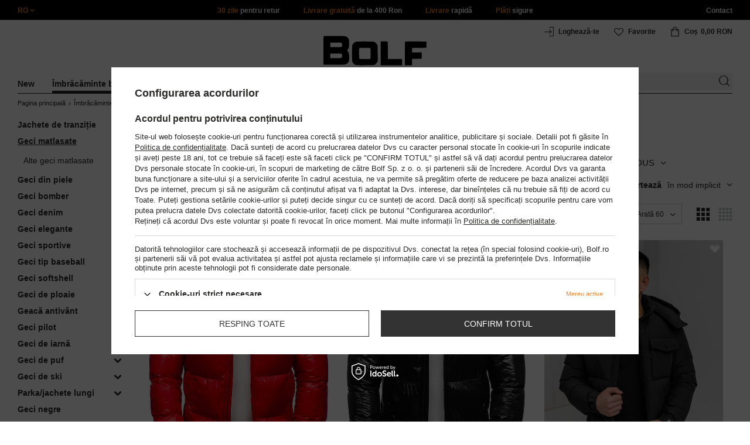

--- FILE ---
content_type: text/html; charset=utf-8
request_url: https://www.bolf.ro/rum_m_Imbracaminte-barbati_Geci-barbati_Geci-matlasate-16502.html
body_size: 53303
content:
<!DOCTYPE html>
<html compo="true" lang="ro" class="--ro" ><head><meta name='viewport' content='initial-scale = 1.0, maximum-scale = 2.0, width=device-width'/><link rel="preload" as="image" fetchpriority="high" media="(max-width: 420px)" href="/hpeciai/83e2f1effca0c2f67d3585b9d9edd720/rum_is_Geaca-de-iarna-matlasata-rosie-pentru-barbati-Bolf-99311-75878jpg"><link rel="preload" as="image" fetchpriority="high" media="(min-width: 420.1px)" href="/hpeciai/e36b4cc0cf59e380ecfd5fcbf23ba9c9/rum_il_Geaca-de-iarna-matlasata-rosie-pentru-barbati-Bolf-99311-75878jpg"><link rel="preload" as="image" fetchpriority="high" media="(max-width: 420px)" href="/hpeciai/241b213576cee6382ed70ec5cfa22d78/rum_is_Geaca-de-iarna-matlasata-neagra-pentru-barbati-Bolf-99311-75720jpg"><link rel="preload" as="image" fetchpriority="high" media="(min-width: 420.1px)" href="/hpeciai/9df148338b1cb75dba881ca077ab658f/rum_il_Geaca-de-iarna-matlasata-neagra-pentru-barbati-Bolf-99311-75720jpg"><meta http-equiv="Content-Type" content="text/html; charset=utf-8"><meta http-equiv="X-UA-Compatible" content="IE=edge"><title>Geci matlasate bărbați │ Bolf.ro</title><meta name="description" content="Geci matlasate  pe Bolf.ro! ⭐ Faceți clic și vedeți oferta noastră! Transport gratuit peste 400 Ron! 30 de zile politica de returnare! ✅"><link rel="icon" href="/gfx/rum/favicon.ico"><meta name="theme-color" content="#ef7f1a"><meta name="msapplication-navbutton-color" content="#ef7f1a"><meta name="apple-mobile-web-app-status-bar-style" content="#ef7f1a"><link rel="stylesheet" type="text/css" href="/gfx/rum/style.css.gzip?r=1760038249"><script>
                        var app_shop = {
                            urls: {
                                prefix: 'data="/gfx/'.replace('data="', '') + 'rum/',
                                graphql: '/graphql/v1/'
                            },
                            vars: {
                                priceType: 'gross'
                            },
                            txt: {},
                            fn: {},
                            fnrun: {},
                            files: [],
                            graphql: {}
                        };
                        app_shop.vars.lang = 'ro';
                    </script><meta name="robots" content="INDEX,FOLLOW,NOODP"><meta name="rating" content="general"><meta name="Author" content="www.bolf.ro based on IdoSell - the best online selling solutions for your e-store (www.idosell.com/shop).">
<!-- Begin LoginOptions html -->

<style>
#client_new_social .service_item[data-name="service_Apple"]:before, 
#cookie_login_social_more .service_item[data-name="service_Apple"]:before,
.oscop_contact .oscop_login__service[data-service="Apple"]:before {
    display: block;
    height: 2.6rem;
    content: url('/gfx/standards/apple.svg?r=1743165583');
}
.oscop_contact .oscop_login__service[data-service="Apple"]:before {
    height: auto;
    transform: scale(0.8);
}
#client_new_social .service_item[data-name="service_Apple"]:has(img.service_icon):before,
#cookie_login_social_more .service_item[data-name="service_Apple"]:has(img.service_icon):before,
.oscop_contact .oscop_login__service[data-service="Apple"]:has(img.service_icon):before {
    display: none;
}
</style>

<!-- End LoginOptions html -->

<!-- Open Graph -->
<meta property="og:type" content="website"><meta property="og:url" content="https://www.bolf.ro/rum_m_Imbracaminte-barbati_Geci-barbati_Geci-matlasate-16502.html
"><meta property="og:title" content="Geci matlasate - Bolf.ro"><meta property="og:description" content="Geci matlasate  pe Bolf.ro! ⭐ Faceți clic și vedeți oferta noastră! Transport gratuit peste 400 Ron! 30 de zile politica de returnare! ✅"><meta property="og:site_name" content="www.bolf.ro"><meta property="og:locale" content="ro_RO"><meta property="og:image" content="https://www.bolf.ro/hpeciai/e4a197136f026f6ac6417580e223dea6/pol_pl_Czerwona-pikowana-kurtka-meska-zimowa-Denley-99311-75878_1.jpg"><meta property="og:image:width" content="413"><meta property="og:image:height" content="550"><link rel="manifest" href="https://www.bolf.ro/data/include/pwa/21/manifest.json?t=3"><meta name="apple-mobile-web-app-capable" content="yes"><meta name="apple-mobile-web-app-status-bar-style" content="black"><meta name="apple-mobile-web-app-title" content="www.bolf.ro"><link rel="apple-touch-icon" href="/data/include/pwa/21/icon-128.png"><link rel="apple-touch-startup-image" href="/data/include/pwa/21/logo-512.png" /><meta name="msapplication-TileImage" content="/data/include/pwa/21/icon-144.png"><meta name="msapplication-TileColor" content="#2F3BA2"><meta name="msapplication-starturl" content="/"><script type="application/javascript">var _adblock = true;</script><script async src="/data/include/advertising.js"></script><script type="application/javascript">var statusPWA = {
                online: {
                    txt: "Połączono z internetem",
                    bg: "#5fa341"
                },
                offline: {
                    txt: "Brak połączenia z internetem",
                    bg: "#eb5467"
                }
            }</script><script async type="application/javascript" src="/ajax/js/pwa_online_bar.js?v=1&r=6"></script>
<!-- End Open Graph -->
<link rel="next" href="https://www.bolf.ro/rum_m_Imbracaminte-barbati_Geci-barbati_Geci-matlasate-16502.html?counter=1"/>
<link rel="canonical" href="https://www.bolf.ro/rum_m_Imbracaminte-barbati_Geci-barbati_Geci-matlasate-16502.html" />
<link rel="alternate" hreflang="ro-RO" href="https://www.bolf.ro/rum_m_Imbracaminte-barbati_Geci-barbati_Geci-matlasate-16502.html" />
<link rel="alternate" hreflang="pl" href="https://www.bolf.gr/pol_m_Odziez-meska_Kurtki-meskie_Kurtki-pikowane-54591.html" />
<link rel="alternate" hreflang="uk" href="https://www.denley.pl/ukr_m_Чоловічий-одяг_Чоловічі-куртки_Куртки-стьобані-16155.html" />
<link rel="alternate" hreflang="cs" href="https://www.bolf.cz/cze_m_Panska-moda_Panske-bundy_Prosivane-bundy-16198.html" />
<link rel="alternate" hreflang="en" href="https://www.bolf.eu/eng_m_Mens-Clothes_Jackets_Quilted-Jackets-16286.html" />
<link rel="alternate" hreflang="sk" href="https://bolf.sk/slo_m_Panska-moda_Panske-bundy_Presivane-bundy-16329.html" />
<link rel="alternate" hreflang="it" href="https://www.bolf.co.it/ita_m_Abbigliamento-da-uomo_Giacche-da-uomo_Giacche-trapuntate-16373.html" />
<link rel="alternate" hreflang="es" href="https://www.bolf.es/spa_m_Ropa-de-hombre_Chaquetas-para-hombre_Chaquetas-acolchadas-16416.html" />
<link rel="alternate" hreflang="lt" href="https://bolf.lt/lit_m_Vyriska-apranga_Vyriskos-striukes_Dygsniuotos-striukes-16459.html" />
<link rel="alternate" hreflang="de" href="https://www.bolf.de/ger_m_Herrenbekleidung_Herren-Jacken_Steppjacken-16545.html" />
<link rel="alternate" hreflang="fr" href="https://www.ebolf.fr/fre_m_Vetements-pour-homme_Blousons-pour-homme_Blousons-matelasses-16588.html" />
<link rel="alternate" hreflang="hu" href="https://www.bolf.hu/hun_m_Ferfi-ruhazat_Ferfi-kabatok_Steppelt-dzsekik-16631.html" />
<link rel="alternate" hreflang="bg" href="https://www.bolf.bg/bul_m_Мъжко-облекло_Мъжки-якета_Капитонирани-якета-16674.html" />
<link rel="alternate" hreflang="sv" href="https://www.bolf.se/swe_m_Herrklader_Jackor_Quiltade-jackor-20269.html" />
<link rel="alternate" hreflang="hr" href="https://www.bolf.com.hr/scr_m_Muska-odjeca_Muske-jakne_Prosivene-jakne-47670.html" />
<link rel="alternate" hreflang="el" href="https://www.bolf.gr/gre_m_Ανδρικά-ρούχα_Ανδρικά-μπουφάν_Mπουφάν-καπιτονέ-54591.html" />

<!-- Begin additional html or js -->


<!--1411|21|587| modified: 2024-07-31 16:44:38-->
<script>    function getCookie(cname) {
        let name = cname + "=";
        let decodedCookie = decodeURIComponent(document.cookie);
        let ca = decodedCookie.split(';');
        for (let i = 0; i < ca.length; i++) {
            let c = ca[i];
            while (c.charAt(0) == ' ') {
                c = c.substring(1);
            }
            if (c.indexOf(name) == 0) {
                return c.substring(name.length, c.length);
            }
        }
        return "";
    }
    cookie_zgody = getCookie('iai_cookie');
    if (cookie_zgody === "") {
        cookie_zgody = {
            marketing: "",
            analytics: ""
        };
    } else {
        cookie_zgody = JSON.parse(cookie_zgody);
    }


    if (cookie_zgody.marketing == true && cookie_zgody.analytics == true) {
        console.log('cookie działa');
    }</script>
<!--1455|21|587| modified: 2024-03-13 12:16:10-->
<style>
.iai_cookie__wrapper {
    border-top: 1px solid #dbdbdb;
    margin-top: 15px;
    padding-top: 15px;
}
</style>
<!--1095|21|140| modified: 2022-09-13 11:28:59-->
<meta name="facebook-domain-verification" content="kfh6uvm6xcp0jxamc7nwstrkdnwmpc" />
<!--886|21|477| modified: 2025-02-26 15:36:06-->
<!-- i886 c477 -->
<!-- Glami piXel for Bolf.cz -->
<script>
(function(f, a, s, h, i, o, n) {f['GlamiTrackerObject'] = i;
f[i]=f[i]||function(){(f[i].q=f[i].q||[]).push(arguments)};o=a.createElement(s),
n=a.getElementsByTagName(s)[0];o.async=1;o.src=h;n.parentNode.insertBefore(o,n)
})(window, document, 'script', '//www.glami.ro/js/compiled/pt.js', 'glami');

glami('create', '0B80D9A41050F9E8F5AD5E2E384913BF', 'ro',
    {
        consent: cookie_zgody.marketing == true && cookie_zgody.analytics == true ? 1:0, // The user's consent to the storage analytical cookies on their devices. [0 = no; 1 = yes]
    }
);
glami(
    'track',
    'PageView',
    {
        consent: cookie_zgody.marketing == true && cookie_zgody.analytics == true ? 1:0, // The user's consent to the storage analytical cookies on their devices. [0 = no; 1 = yes]
    }
);

</script>
<!-- End Glami piXel -->
<!-- i886 c477 - end -->
<!--918|21|481| modified: 2022-09-22 14:37:51-->
<!-- i918 c481 -->
<style>
.sm-webpush #consentForm img {
	width: auto !important;
	height: auto !important;
}
.sm-webpush #consentForm div {
	text-align: center !important;
}

.sm-webpush #consentForm p.ng-binding {
	text-align: left !important;
}

.sm-webpush #consentForm > div {
	flex-direction: column !important;
}

.sm-webpush #consentForm > div:first-child > div:nth-child(2) {
min-height: auto !important;
}

.sm-webpush.animated.slideInDown {
    width: 400px!important;
}

.sm-webpush #consentForm > div button {
    margin: 15px 0!important;
}

div#web-push-footer {
    display: none;
}
</style>
<!-- i918 c481 - end -->
<!--900|21|482-->
<meta name="google-site-verification" content="jXvac5ksdCo21kh_nncPr_6tvl2k0NdMIpvOxArbptU" />
<!--928|21|483| modified: 2023-08-02 16:05:28-->
<!-- i928 c483 -->
<script>
    var adres = document.location.href;
    var url = new URL(adres);
    var c = url.searchParams.get("cjevent");

    if (c) {
        $.cookie('cjevent_cookie', c, {
            expires: 120
        })
    }
</script>
<!-- i928 c483 - end -->
<!--1462|21|529| modified: 2024-09-10 13:47:52-->
<script>const sizesJson = { 'sizes': [ { 'id': '169', 'name': '17', }, { 'id': '170', 'name': '17,5', }, { 'id': '171', 'name': '18', }, { 'id': '172', 'name': '18,5', }, { 'id': '173', 'name': '19', }, { 'id': '174', 'name': '19,5', }, { 'id': '175', 'name': '20', }, { 'id': '176', 'name': '21', }, { 'id': '178', 'name': '22', }, { 'id': '179', 'name': '23', }, { 'id': '180', 'name': '60', }, { 'id': '181', 'name': '20euro', }, { 'id': '182', 'name': '30euro', }, { 'id': '183', 'name': '50euro', }, { 'id': '184', 'name': '100euro', }, { 'id': '185', 'name': '200euro', }, { 'id': '192', 'name': 'OS', }, { 'id': '195', 'name': '£15', }, { 'id': '196', 'name': '£25', }, { 'id': '197', 'name': '£40', }, { 'id': '198', 'name': '£85', }, { 'id': '199', 'name': '£170', }, { 'id': '200', 'name': '650 ГРН', }, { 'id': '201', 'name': '1300 ГРН', }, { 'id': '202', 'name': '2000 ГРН', }, { 'id': '203', 'name': '3000 ГРН', }, { 'id': '204', 'name': '6500 ГРН', }, { 'id': '239', 'name': '415', }, { 'id': '240', 'name': '414', }, { 'id': '241', 'name': '412', }, { 'id': '242', 'name': '417', }, { 'id': '243', 'name': '413', }, { 'id': '244', 'name': '411', }, { 'id': '245', 'name': '410', }, { 'id': '246', 'name': '416', }, { 'id': '247', 'name': 'uniw', }, { 'id': '258', 'name': '25_euro', }, { 'id': '259', 'name': '50_euro', }, { 'id': '260', 'name': '100_euro', }, { 'id': '261', 'name': '5000huf', }, { 'id': '262', 'name': '10000huf', }, { 'id': '263', 'name': '20000huf', }, { 'id': '275', 'name': '30 ml', }, { 'id': '276', 'name': '35 ml', }, { 'id': '277', 'name': '€20', }, { 'id': '278', 'name': '€30', }, { 'id': '279', 'name': '€100', }, { 'id': '89', 'name': 'Uniwersalny', }, { 'id': 'uniw', 'name': 'Uniwersalnу', }, { 'id': '1', 'name': 'XXS', }, { 'id': '2', 'name': 'XS', }, { 'id': '301', 'name': 'XS/S', }, { 'id': 'V', 'name': 'S/M', }, { 'id': 'W', 'name': 'M/L', }, { 'id': '3', 'name': 'S', }, { 'id': '4', 'name': 'M', }, { 'id': '5', 'name': 'L', }, { 'id': 'Y', 'name': 'L/XL', }, { 'id': '6', 'name': 'XL', }, { 'id': 'Z', 'name': 'XL/2XL', }, { 'id': '7', 'name': '2XL', }, { 'id': '39', 'name': '2XL/3XL', }, { 'id': '8', 'name': '3XL', }, { 'id': '9', 'name': '4XL', }, { 'id': '27', 'name': '5XL', }, { 'id': 'X', 'name': '6XL', }, { 'id': '159', 'name': '7XL', }, { 'id': '160', 'name': '8XL', }, { 'id': '307', 'name': '9XL', }, { 'id': '140', 'name': 'r140', }, { 'id': '146', 'name': 'r146', }, { 'id': '152', 'name': 'r152', }, { 'id': '158', 'name': 'r158', }, { 'id': '164', 'name': 'r164', }, { 'id': '29', 'name': '8', }, { 'id': '28', 'name': '10', }, { 'id': '30', 'name': '12', }, { 'id': '31', 'name': '14', }, { 'id': '38', 'name': '16', }, { 'id': '40', 'name': 'r46', }, { 'id': '41', 'name': 'r48', }, { 'id': '42', 'name': 'r50', }, { 'id': '43', 'name': 'r52', }, { 'id': '44', 'name': 'r54', }, { 'id': '45', 'name': 'r56', }, { 'id': '46', 'name': 'r58', }, { 'id': '47', 'name': 'r60', }, { 'id': 'U', 'name': 'Rozmiar-1', }, { 'id': '48', 'name': 'LOT', }, { 'id': '49', 'name': 'r30', }, { 'id': '50', 'name': 'r32', }, { 'id': '51', 'name': 'r34', }, { 'id': '52', 'name': 'r36', }, { 'id': '53', 'name': 'r38', }, { 'id': '55', 'name': 'S29', }, { 'id': '56', 'name': 'S30', }, { 'id': '58', 'name': 'S32', }, { 'id': '59', 'name': 'S33', }, { 'id': '60', 'name': 'S34', }, { 'id': '61', 'name': 'S36', }, { 'id': '143', 'name': '25', }, { 'id': '10', 'name': '26', }, { 'id': '11', 'name': '30/33', }, { 'id': '12', 'name': '31/33', }, { 'id': '13', 'name': '32/33', }, { 'id': '14', 'name': '33/33', }, { 'id': '15', 'name': '34/33', }, { 'id': '16', 'name': '35/33', }, { 'id': '17', 'name': '36/33', }, { 'id': '34', 'name': '29/34', }, { 'id': '35', 'name': '30/34', }, { 'id': '36', 'name': '31/34', }, { 'id': '37', 'name': '32/34', }, { 'id': '62', 'name': '33/34', }, { 'id': '63', 'name': '34/34', }, { 'id': '64', 'name': '27', }, { 'id': '65', 'name': '36/34', }, { 'id': '70', 'name': '38/34', }, { 'id': '142', 'name': '40/34', }, { 'id': '71', 'name': '38/33', }, { 'id': '90', 'name': '28', }, { 'id': '57', 'name': '29', }, { 'id': '74', 'name': '30', }, { 'id': '78', 'name': '31', }, { 'id': '75', 'name': '32', }, { 'id': '76', 'name': '33', }, { 'id': '77', 'name': '34', }, { 'id': '148', 'name': '35', }, { 'id': '72', 'name': '36', }, { 'id': '91', 'name': '38', }, { 'id': '207', 'name': '39', }, { 'id': '80', 'name': '29/32', }, { 'id': '81', 'name': '30/32', }, { 'id': '82', 'name': '31/32', }, { 'id': '69', 'name': '32/32', }, { 'id': '83', 'name': '33/32', }, { 'id': '84', 'name': '34/32', }, { 'id': '86', 'name': '35/32', }, { 'id': '85', 'name': '36/32', }, { 'id': '87', 'name': '37/32', }, { 'id': '88', 'name': '38/32', }, { 'id': '257', 'name': '28/42', }, { 'id': '135', 'name': '30/44', }, { 'id': '136', 'name': '32/46', }, { 'id': '137', 'name': '34/48', }, { 'id': '138', 'name': '36/50', }, { 'id': '139', 'name': '38/52', }, { 'id': '141', 'name': '40/54', }, { 'id': '144', 'name': 'W28 L32', }, { 'id': '145', 'name': 'W29 L32', }, { 'id': '161', 'name': 'W30 L32', }, { 'id': '162', 'name': 'W31 L32', }, { 'id': '163', 'name': 'W32 L32', }, { 'id': '165', 'name': 'W33 L32', }, { 'id': '166', 'name': 'W34 L32', }, { 'id': '206', 'name': 'W35 L32', }, { 'id': '167', 'name': 'W36 L32', }, { 'id': '194', 'name': 'W38 L32', }, { 'id': '248', 'name': '40/33', }, { 'id': '249', 'name': '42/33', }, { 'id': '264', 'name': 'W29 L34', }, { 'id': '265', 'name': 'W30 L34', }, { 'id': '266', 'name': 'W28 L34', }, { 'id': '267', 'name': 'W31 L34', }, { 'id': '268', 'name': 'W32 L34', }, { 'id': '269', 'name': 'W33 L34', }, { 'id': '270', 'name': 'W34 L34', }, { 'id': '271', 'name': 'W35 L34', }, { 'id': '272', 'name': 'W36 L34', }, { 'id': '273', 'name': 'W37 L34', }, { 'id': '274', 'name': 'W38 L34', }, { 'id': '286', 'name': '28/XS', }, { 'id': '287', 'name': '29/S', }, { 'id': '288', 'name': '30/S', }, { 'id': '289', 'name': '31/M', }, { 'id': '290', 'name': '32/M', }, { 'id': '291', 'name': '33/L', }, { 'id': '292', 'name': '34/L', }, { 'id': '293', 'name': '35/XL', }, { 'id': '294', 'name': '36/XL', }, { 'id': '295', 'name': '37/2XL', }, { 'id': '296', 'name': '38/2XL', }, { 'id': '298', 'name': '39/3XL', }, { 'id': '297', 'name': '40/3XL', }, { 'id': '299', 'name': '42/3XL', }, { 'id': '300', 'name': '41/3XL', }, { 'id': '147', 'name': 'Rozmiar lоsowy', }, { 'id': '302', 'name': '35-38', }, { 'id': '303', 'name': '35-39', }, { 'id': '305', 'name': '35-41', }, { 'id': '284', 'name': '36-38', }, { 'id': '304', 'name': '38-42', }, { 'id': '285', 'name': '39-41', }, { 'id': '149', 'name': '39-42', }, { 'id': '253', 'name': '40-41', }, { 'id': '308', 'name': '40-42', }, { 'id': '306', 'name': '40-43', }, { 'id': '250', 'name': '40-46', }, { 'id': '255', 'name': '41-43', }, { 'id': '151', 'name': '41-44', }, { 'id': '251', 'name': '41-46', }, { 'id': '252', 'name': '41-47', }, { 'id': '94', 'name': '42-44', }, { 'id': '150', 'name': '43-46', }, { 'id': '256', 'name': '44-46', }, { 'id': '254', 'name': '45-46', }, { 'id': '153', 'name': '100 RON', }, { 'id': '154', 'name': '200 RON', }, { 'id': '157', 'name': '300 RON', }, { 'id': '155', 'name': 'rabat_500', }, { 'id': '156', 'name': 'rabat_1000', }, { 'id': '18', 'name': '35,0', }, { 'id': '22', 'name': '35,5', }, { 'id': '19', 'name': '36,0', }, { 'id': '20', 'name': '36,5', }, { 'id': '21', 'name': '37,0', }, { 'id': 'A', 'name': '37.5', }, { 'id': 'B', 'name': '38,0', }, { 'id': 'C', 'name': '38.5', }, { 'id': 'D', 'name': '39,0', }, { 'id': 'E', 'name': '39.5', }, { 'id': 'F', 'name': '40', }, { 'id': 'G', 'name': '40.5', }, { 'id': 'H', 'name': '41', }, { 'id': 'I', 'name': '41.5', }, { 'id': 'J', 'name': '42', }, { 'id': 'K', 'name': '42.5', }, { 'id': 'L', 'name': '43', }, { 'id': 'M', 'name': '43.5', }, { 'id': 'N', 'name': '44', }, { 'id': 'O', 'name': '44.5', }, { 'id': 'P', 'name': '45', }, { 'id': 'Q', 'name': '45.5', }, { 'id': 'R', 'name': '46', }, { 'id': 'S', 'name': '46.5', }, { 'id': 'T', 'name': '47', }, { 'id': '54', 'name': 'ROZMIAR', }, { 'id': '208', 'name': '34,0', }, { 'id': '209', 'name': '33,0', }, { 'id': '210', 'name': '32,0', }, { 'id': '211', 'name': '31,0', }, { 'id': '212', 'name': '30,0', }, { 'id': '213', 'name': '29,0', }, { 'id': '214', 'name': '28,0', }, { 'id': '215', 'name': '27,0', }, { 'id': '216', 'name': '26,0', }, { 'id': '217', 'name': '25,0', }, { 'id': '218', 'name': '20,0', }, { 'id': '219', 'name': '21,0', }, { 'id': '220', 'name': '22,0', }, { 'id': '221', 'name': '23,0', }, { 'id': '222', 'name': '24,0', }, { 'id': '223', 'name': '80-86', }, { 'id': '224', 'name': '86-92', }, { 'id': '225', 'name': '92-98', }, { 'id': '226', 'name': '98-104', }, { 'id': '227', 'name': '104-110', }, { 'id': '228', 'name': '110-116', }, { 'id': '229', 'name': '116-122', }, { 'id': '230', 'name': '122-128', }, { 'id': '238', 'name': '128-134', }, { 'id': '231', 'name': '134-140', }, { 'id': '235', 'name': '140-146', }, { 'id': '232', 'name': '146-152', }, { 'id': '236', 'name': '152-158', }, { 'id': '233', 'name': '158-164', }, { 'id': '237', 'name': '164-170', }, { 'id': '234', 'name': '170-176', }, { 'id': '280', 'name': '146', }, { 'id': '281', 'name': '152', }, { 'id': '282', 'name': '158', }, { 'id': '283', 'name': '164', }, { 'id': '92', 'name': '85', }, { 'id': '32', 'name': '90', }, { 'id': '93', 'name': '95', }, { 'id': '23', 'name': '100', }, { 'id': '67', 'name': '105', }, { 'id': '25', 'name': '110', }, { 'id': '66', 'name': '115', }, { 'id': '24', 'name': '120', }, { 'id': '68', 'name': '125', }, { 'id': '33', 'name': '130', }, { 'id': '177', 'name': '135', }, { 'id': '26', 'name': '140', }, { 'id': '79', 'name': '150', }, { 'id': '95', 'name': 'S/46', }, { 'id': '96', 'name': 'M/48', }, { 'id': '99', 'name': 'L/50', }, { 'id': '97', 'name': 'XL/52', }, { 'id': '98', 'name': '2XL/54', }, { 'id': '133', 'name': '3XL/56', }, { 'id': '134', 'name': '4XL/58', }, { 'id': '168', 'name': '5XL/60', }, { 'id': '73', 'name': 'XXS/44', }, { 'id': '186', 'name': 'XS/46', }, { 'id': '187', 'name': 'S/48', }, { 'id': '188', 'name': 'M/50', }, { 'id': '189', 'name': 'L/52', }, { 'id': '190', 'name': 'XL/54', }, { 'id': '191', 'name': '2XL/56', }, { 'id': '193', 'name': '3XL/58', }, { 'id': '205', 'name': '4XL/60', }, ]}</script>
<!--1249|21|529| modified: 2024-09-10 13:47:52-->
<script>    document.addEventListener('DOMContentLoaded', () => {
        window.dataLayer = window.dataLayer || []

        function gtag() {
            dataLayer.push(arguments)
        }

        gtag('consent', 'default', {
            ad_storage: 'denied',
            ad_user_data: 'denied',
            ad_personalization: 'denied',
            analytics_storage: 'denied',
            wait_for_update: 2000,
        })
        const consent = () => {
            //if (cookie_zgody.marketing == true || cookie_zgody.analytics == true) {
            gtag('consent', 'update', {
                analytics_storage: cookie_zgody.analytics == true ? 'granted' : 'denied',
                ad_storage: cookie_zgody.marketing == true ? 'granted' : 'denied',
                ad_user_data: cookie_zgody.marketing == true ? 'granted' : 'denied',
                ad_personalization: cookie_zgody.marketing == true ? 'granted' : 'denied',
            })
            //}
        }

        const consentAfterLink = () => {
            const cookieLink = document.querySelector('a[href="#showCookiesConfiguration"]')
            cookieLink.addEventListener('click', () => {
                setTimeout(() => {
                    const cookieBtns = document.querySelectorAll('.iai_cookie__consentsActions a')
                    for (const cookieBtn of cookieBtns) {
                        cookieBtn.addEventListener('click', () => {
                            setTimeout(() => {
                                cookie_zgody = JSON.parse(Cookies.get('iai_cookie'))
                                consent()
                            }, 1000)
                        })
                    }
                }, 1000)
            })
        }
        consentAfterLink()

        const cookieBtns = document.querySelector('.iai_cookie__consentsActions ')
        if (cookieBtns) {
            cookieBtns.querySelectorAll('a').forEach(e => {
                e.addEventListener('click', () => {
                    setTimeout(() => {
                        cookie_zgody = JSON.parse(Cookies.get('iai_cookie'))
                        consent()
                    }, 1000)
                })
            })
        } else {
            consent()
        }
    })</script>
<!--1247|21|529| modified: 2024-09-10 13:47:52-->
<script>if (0>=1) {
window.dataLayer = window.dataLayer || [];
   dataLayer.push({
'user_id' : ''
   });
}</script>
<!--1139|21|529| modified: 2024-09-10 13:47:52-->
<script>    document.addEventListener('DOMContentLoaded', () => {
        var category = document.querySelector("h1.big_label").innerText;
        var subCat = document.querySelectorAll('.breadcrumbs .list_wrapper ol li').length;
        var cat1, cat2, cat3;
        var adres = location.search;
        if (subCat === 2) {
            cat1 = document.getElementsByClassName("bc-item-1")[0].innerText;
            cat2, cat3 = "";
        } else if (subCat === 3) {
            cat1 = document.getElementsByClassName("bc-item-1")[0].innerText;
            cat2 = document.getElementsByClassName("bc-item-2")[0].innerText;
            cat3 = "";
        } else if (subCat >= 4) {
            cat1 = document.getElementsByClassName("bc-item-1")[0].innerText;
            cat2 = document.getElementsByClassName("bc-item-2")[0].innerText;
            cat3 = document.getElementsByClassName("bc-item-3")[0].innerText;
        }
        var logged = "";
        logged ? logged = "Zalogowany" : logged = "Niezalogowany";

        var version;
        if (document.body.classList.contains('man_version')) {
            version = "Mężczyzna";
        } else if (document.body.classList.contains('woman_version')) {
            version = "Kobieta";
        } else if (document.body.classList.contains('kid_version')) {
            version = "Dziecko";
        }

        if (category === "Wyniki wyszukiwania") {
            window.dataLayer = window.dataLayer || [];
            dataLayer.push({
                'pageType': 'Wyniki wyszukiwania',
                'productGender': version,
                'userStatus': logged
            });

        } else {
            if (adres.includes('12749') || adres.includes('12883')) {
                window.dataLayer = window.dataLayer || [];
                dataLayer.push({
                    'pageType': 'Kategoria',
                    'productGender': version,
                    'productCategory': 'Sale',
                    'userStatus': logged
                });
            } else {
                window.dataLayer = window.dataLayer || [];
                dataLayer.push({
                    'pageType': 'Kategoria',
                    'productGender': version,
                    'productCategory': cat1,
                    'productSubCategory': cat2,
                    'productType': cat3,
                    'userStatus': logged
                });
            }
        }
    });</script>
<!--1155|21|529| modified: 2024-09-10 13:47:52-->
<script>        document.addEventListener('DOMContentLoaded', () => {
        var prod = document.querySelectorAll(".product");
        var waluta = "RON";
        var adres = location.search;
        var lista;
        if (adres.includes('text')) {
            lista = "Wyniki wyszukiwania: " + new URL(location.href).searchParams.get('text');
        } else if (adres.includes('12749') || adres.includes('12883')) {
            lista = "Sale";
        } else {
            lista = document.querySelector('.breadcrumbs .bc-active').innerText;
        };
        var dane = [];
        prod.forEach(function(el, i) {
            var name = el.querySelectorAll('.product__name_price_wrapper .product__name')[0].innerText;
            var id = el.getAttribute('data-prod_id');
            var producent = el.getAttribute('data-prod_brand');
            var kat = el.getAttribute('data-prod_cat');
            var cena = el.getAttribute('data-prod_price');
            var kolor = el.getAttribute('data-prod_variant');
            kolor = kolor ? kolor.split(':') : '';
            dane.push({
                'name': name,
                'id': id,
                'price': cena,
                'brand': producent,
                'category': kat,
                'variant': kolor ? kolor[0].charAt(0).toUpperCase() + kolor[0].slice(1).toLowerCase() : '',
                'list': lista,
                'position': i + 1
            });
            var btn = el.querySelectorAll('.product__icon')[0];
            btn.addEventListener('click', function() {
                dataLayer.push({
                    'event': 'productClick',
                    'ecommerce': {
                        'click': {
                            'actionField': {
                                'list': lista
                            }, // Optional list property.
                            'products': [{
                                'name': name, // Name or ID is required.
                                'id': id,
                                'price': cena,
                                'brand': producent,
                                'category': kat,
                                'variant': kolor ? kolor[0].charAt(0).toUpperCase() + kolor[0].slice(1).toLowerCase() : '',
                                'position': i + 1
                            }]
                        }
                    }
                });
            }, false);
            var btn2 = el.getElementsByClassName('product__butttons_buy')[0];
            btn2.addEventListener('click', function() {
                var size = $(this).parent().find('.product__sizes_list .--active').text();
                if (size) {
                    dataLayer.push({
                        'event': 'addToCart',
                        'ecommerce': {
                            'currencyCode': waluta,
                            'add': {
                                'products': [{
                                    'name': name, // Name or ID is required.
                                    'id': id,
                                    'price': cena,
                                    'brand': producent,
                                    'category': kat,
                                    'variant': kolor ? kolor[0].charAt(0).toUpperCase() + kolor[0].slice(1).toLowerCase() : '',
                                    'size': size,
                                    'quantity': 1
                                }]
                            }
                        }
                    });
                }
            }, false);
        });
        dataLayer.push({
            'event': 'productImpression',
            'ecommerce': {
                'currencyCode': waluta,
                'impressions': dane
            }
        })
    });</script>
<!--1134|21|529| modified: 2024-09-10 13:47:52-->
<!-- Google Tag Manager -->
<script>
    document.addEventListener('DOMContentLoaded', () => {
        (function(w, d, s, l, i) {
            w[l] = w[l] || [];
            w[l].push({
                'gtm.start': new Date().getTime(),
                event: 'gtm.js'
            });
            var f = d.getElementsByTagName(s)[0],
                j = d.createElement(s),
                dl = l != 'dataLayer' ? '&l=' + l : '';
            j.async = true;
            j.src =
                '//www.googletagmanager.com/gtm.js?id=' + i + dl;
            f.parentNode.insertBefore(j, f);
        })(window, document, 'script', 'dataLayer', 'GTM-W7VNKZ4');
    });

</script>
<!-- End Google Tag Manager -->
<!--1404|21|541| modified: 2024-10-07 08:22:47-->
<style>
.navbar-nav > li > .nav-link[title="Sale"] {
    color: #f00;
}
</style>
<!--1430|21|541| modified: 2024-10-07 08:22:47-->
<style>
.filters__block #filter_producer_content > li:not(#filter_producer_others_box)#filter_producer_1695969128_box{display:block;order:3;}
</style>
<!--1196|21|541| modified: 2025-11-05 13:25:02-->
<!-- i1196 c541 -->
<style>
   header .navbar-nav > li > .nav-link[title="Black Friday"] {
      color: #f00 !important;;
   }
   header .navbar-nav > li > .nav-link[title="Singles' Days"] {
      color: #f00;
   }

.navbar-nav .navbar-subsubnav > li.nav-item[data-id="12835"]>.nav-link{
  font-weight: 800 !important;
  font-family: arial;
}

@media(min-width:979px){
.menu_top{
  display: grid !important;
  grid-template-columns: minmax(max-content, 1fr) max-content minmax(max-content, 1fr);
}
}
@media(min-width:979px) and (max-width:1200px){
  .menu_top__item{
    padding: 0 10px !important;
  }
}
#links_footer_6 a[title="Infolinie"] {display: none !important;}
</style>
<!--1466|21|541| modified: 2024-10-07 08:22:47-->
<style>
@media only screen and (max-width: 757px) {
    .search_categoriesdescription_sub #txt_bok {
        display: block !important;
    }
}
</style>
<!--1534|21|541-->
<style>
#search .product .label_icons span {
    text-transform: none
}
</style>
<!--1450|21|562| modified: 2025-12-19 15:31:09-->
<script>

    const today_banner = new Date();
    const start_banner = new Date('2025/09/19');
    const end_banner = new Date('2025/11/27 23:59:59');

    if (today_banner >= start_banner && today_banner <= end_banner) {

        const styleSkeletonBaner = `
            .banner_search_skeleton {
                display:block;
                //aspect-ratio: 32/5;
                aspect-ratio: 7.37 / 1;
                margin-top: 10px;
                width: 100%;
            }
            @media (max-width: 979px) {
                div.search_categoriesdescription_wrapper {
                    flex-wrap: wrap;
                }
                .search_categoriesdescription {
                    flex:1;
                    min-width:50%;
                }
            }
            @media (max-width: 757px) {
                .banner_search_skeleton {
                   //aspect-ratio: 3.79/1;
                    aspect-ratio: 3.59 / 1;
                }
                .search_categoriesdescription {
                    min-height: 28px;
                }
            }
            .search_categoriesdescription_banner_woman + .banner_search_skeleton,
            .search_categoriesdescription_banner_man + .banner_search_skeleton {
                display:none;
            }
        `;
        const styleSkeletonElement = document.createElement('style');
        styleSkeletonElement.textContent = styleSkeletonBaner;
        document.head.appendChild(styleSkeletonElement);

    }

    document.addEventListener('DOMContentLoaded', () => {
        
        const css = `<style>
            .search_categoriesdescription_banner_woman,
            .search_categoriesdescription_banner_man {
                //aspect-ratio: 32/5;
                aspect-ratio: 7.37 / 1;
                margin-top: 10px;
                background-size: contain;
                display: flex;
                justify-content: flex-end;
                align-items: flex-end;
                width:100%;
            }

            .search_categoriesdescription_banner_woman {
                background-image: url('/data/include/cms/kafelki/2023.04.05/banner_cat/Kategoria_1920_SHE_RO.jpg');
            }

            .search_categoriesdescription_banner_man {
                background-image: url('/data/include/cms/kafelki/2023.04.05/banner_cat/Kategoria_1920_MEN_RO.jpg');
            }

            .search_categoriesdescription_banner_woman a,
            .search_categoriesdescription_banner_man a {
                color: #d8ae4f;
                font-size: 12px;
                font-weight: 700;
                padding: 10px 10px;
                text-decoration: underline;
                display: block;
                width: 100%;
                height: 100%;
            }

            @media (max-width: 979px) {
                .search_categoriesdescription_banner_woman a {
                    padding: 5px 10px;
                }
            }

            @media (max-width: 757px) {
                .search_categoriesdescription_banner_woman {
                    background-image: url('/data/include/cms/kafelki/2023.04.05/banner_cat/Kategoria_757_SHE_RO.jpg');
                    //aspect-ratio: 3.79/1;
                    aspect-ratio: 3.59 / 1;
                }
            }

            @media (max-width: 757px) {
                .search_categoriesdescription_banner_man {
                    background-image: url('/data/include/cms/kafelki/2023.04.05/banner_cat/Kategoria_757_MEN_RO.jpg');
                   //aspect-ratio: 3.79/1;
                    aspect-ratio: 3.59 / 1;
                }
            }
        </style>`;

        if (today_banner >= start_banner && today_banner <= end_banner) {

            const sex_banner = document.body.classList.value;

            if (sex_banner.includes('woman_')) {
                document.body.insertAdjacentHTML('afterbegin', css);
                const bannerDesc = document.querySelector('.search_categoriesdescription_wrapper .banner_search_skeleton');
                if(bannerDesc) {
                    bannerDesc.insertAdjacentHTML('beforebegin', '<div class="search_categoriesdescription_banner_woman"><a href="/MID-SEASON-SALE-PRINDE-CELE-MAI-BUNE-OFERTE-ALE-SEZONULUI-cterms-rum-2376.html"></a></div>');
                }

            } else if (sex_banner.includes('man_')) {
                document.body.insertAdjacentHTML('afterbegin', css);
                const bannerDesc = document.querySelector('.search_categoriesdescription_wrapper .banner_search_skeleton');
                if(bannerDesc) {
                    bannerDesc.insertAdjacentHTML('beforebegin', '<div class="search_categoriesdescription_banner_man"><a href="/MID-SEASON-SALE-PRINDE-CELE-MAI-BUNE-OFERTE-ALE-SEZONULUI-cterms-rum-2376.html"></a></div>');
                }
            }

        }

    });

</script>
<!--1293|21|569| modified: 2023-03-23 09:42:10-->
<link rel="stylesheet" href="https://glosler.com/generator/hit_cenowy/style.css">
<!--1427|21|591| modified: 2023-12-06 14:48:27-->
<script>app_shop.vars.loyalty = app_shop.vars.loyalty || {};
app_shop.vars.loyalty.alert_worth_increase = true; // czy wyświetlać komunikat o możliwości powiększenia rabatu w przypadku zwiększenia wartości zamówienia przez użytkownika
app_shop.vars.loyalty.alert_worth_reduce = true; // czy wyświetlać komunikat o możliwości powiększenia rabatu w przypadku zmniejszenia wartości zamówienia przez użytkownika</script>
<!--1428|21|592| modified: 2023-10-26 10:26:05-->
<style>
    div#regulamin {
        position: relative;
        z-index: 9;
        width: 100%;
        background: #000;
        color: #fff;
        text-align: center;
        padding: 15px 35px;
        margin: 0 15px;
    }

    div#regulamin~div {
        margin-top: 10px!important;
    }

    #regulamin p {
        position: absolute;
        right: 10px;
        top: calc(50% - 13px);
        font-size: 20px;
        cursor: pointer;
    }

    #regulamin a {
        color: #ef7f1a;
        cursor: pointer;
    }

    #regulamin a:hover {
        text-decoration: underline;
    }

</style>
<script>
/*
    document.addEventListener('DOMContentLoaded', () => {
        const body = document.querySelector('body');
        if (Cookies.get('new_terms') !== 'true' && (body.classList.contains('man_version') || body.classList.contains('woman_version'))) {
            const layout = document.getElementById('layout');

            layout.insertAdjacentHTML('afterbegin', '<div id="regulamin">Stimate utilizator, informăm că din 12.10.2023  introducem modificări în Regulamentul magazinului online. Noile reglementări le puteți citi făcând click pe link: <a href="https://www.denley.pl/data/include/cms/Terms/regulationsRO.pdf">Termeni și Condiții</a>.<br>Modificările se aplică serviciilor oferite în cadrul magazinului online, intermediarilor de plăți și entităților care colectează opinii despre serviciile pe care le oferim.<p class="close">✖</p></div>');

            const close = document.querySelector('#regulamin .close');
            close.addEventListener('click', () => {
                document.getElementById('regulamin').style.display = 'none';
                document.querySelector('div#regulamin ~ div').style.marginTop = 0;
            });
            Cookies.set('new_terms', true, {
                expires: new Date("2023-10-12")
            })
        }


    });
*/
</script>

<!--1176|21|598| modified: 2024-05-22 14:18:19-->
<script src="https://cdnjs.cloudflare.com/ajax/libs/crypto-js/4.0.0/crypto-js.min.js" integrity="sha512-nOQuvD9nKirvxDdvQ9OMqe2dgapbPB7vYAMrzJihw5m+aNcf0dX53m6YxM4LgA9u8e9eg9QX+/+mPu8kCNpV2A==" crossorigin="anonymous"></script>
<!--1474|21|602| modified: 2025-04-28 07:39:11-->
<style>
.search_categoriesdescription p,
.search_categoriesdescription .desc_more {
    display: none;
}
</style>
<!--1481|21|602| modified: 2025-04-28 07:39:11-->
<script>(() => {
    const lang = document.querySelector('html').getAttribute('lang');

    const hrefLangElement = document.querySelector(`link[hreflang="${lang}"]`);
    const xDefaultElement = document.querySelector('link[hreflang="x-default"]');

    const mainHrefLinks = document.querySelectorAll('link[href*="main"]');
    mainHrefLinks.forEach(link => {
        const { href } = link;
        link.href = href.replace(/main-.*$/i, '');
    });

    if (hrefLangElement) hrefLangElement.remove();
    if (xDefaultElement) xDefaultElement.remove();
})();</script>
<!--1504|21|602| modified: 2025-04-28 07:39:11-->
<style>
.blog-item_page #blog-item .blog-item_sub.cm ul li {
list-style-type: circle !important;
}
.blog-item_page #blog-item .blog-item_sub.cm ul {
margin-left: 2rem;
}
</style>
<!--1540|21|612| modified: 2025-09-23 04:10:20-->
<script>function onElementReady(selector, callback) {
console.log('działa observer');
  const elem = document.querySelector(selector);
  if (elem) {
    callback(elem);
    return;
  }

  const observer = new MutationObserver(() => {
    const elem = document.querySelector(selector);
    if (elem) {
      callback(elem);
      observer.disconnect();
    }
  });

  observer.observe(document.body, { childList: true, subtree: true });
}</script>
<!--1349|21|568| modified: 2025-11-03 10:47:06-->
<script>    (() => {
        const url = location.pathname;
        if (url.includes('-ukr-')) {
            const robots = document.querySelector('meta[name="robots"]');
            if (robots && !robots.content.toLowerCase().includes('noindex')) {
                document.querySelector('meta[name="robots"]').content = "NOINDEX,NOFOLLOW,NOODP";
            }
        }
        if (url.includes('firm-') || url.includes('cat-') || url.includes('-cterms-') || url.includes('order') || url.includes('basketedit')) {
            const robots = document.querySelector('meta[name="robots"]');
            if (robots && !robots.content.toLowerCase().includes('noindex')) {
                document.querySelector('meta[name="robots"]').content = "NOINDEX,NOFOLLOW,NOODP";
            } else {
                const firstMeta = document.querySelector('meta');
                const newRobots = createElement('meta');
                newRobots.name = 'robots';
                newRobots.content = "NOINDEX,NOFOLLOW,NOODP";
                newRobots.after(firstMeta);
            }
        }
        document.addEventListener("DOMContentLoaded", () => {
            const tree = app_shop.vars.menu_tree;
            if (tree === 5) {
                const robots = document.querySelector('meta[name="robots"]');
                if (robots && !robots.content.toLowerCase().includes('noindex')) {
                    document.querySelector('meta[name="robots"]').content = "NOINDEX,NOFOLLOW,NOODP";
                } else {
                    const firstMeta = document.querySelector('meta');
                    const newRobots = createElement('meta');
                    newRobots.name = 'robots';
                    newRobots.content = "NOINDEX,NOFOLLOW,NOODP";
                    newRobots.after(firstMeta);
                }
            }
        });
    })();</script>
<!--1517|21|602| modified: 2025-05-28 10:39:41-->
<style>
.search_page #content .search_categoriesdescription_sub.cm ul {
    margin-left: 2rem;
}
.search_page #content .search_categoriesdescription_sub.cm ul li {
	list-style-type: disc !important;
}
</style>
<!--1269|21|368| modified: 2023-10-26 09:06:43-->
<style>
.menu_top__link img{
height: 22px;
}
 </style>
<!--1519|21|608| modified: 2025-05-05 09:08:41-->
<script>document.addEventListener('DOMContentLoaded', () => {
    // Inicjalizacja Microsoft UET (Universal Event Tracking)
    window.uetq = window.uetq || [];
    
    // Funkcja do zarządzania zgodami Microsoft Advertising
    const setupMicrosoftConsent = (hasConsent) => {
        // Inicjalizacja Microsoft UET z odpowiednimi parametrami zgody
        if (hasConsent) {
            window.uetq.push('consent', 'update', {
                'ad_storage': 'granted',
                'analytics_storage': 'granted'
            });
        } else {
            window.uetq.push('consent', 'update', {
                'ad_storage': 'denied',
                'analytics_storage': 'denied'
            });
        }
    };
    
    // Ustawienie domyślnych odmów zgód
    setupMicrosoftConsent(false);
    
    // Funkcja aktualizująca zgody
    const consent = () => {
        const marketingConsent = cookie_zgody.marketing === true;
        const analyticsConsent = cookie_zgody.analytics === true;
        
        // Aktualizacja zgód Microsoft UET
        window.uetq.push('consent', 'update', {
            'ad_storage': marketingConsent ? 'granted' : 'denied',
            'analytics_storage': analyticsConsent ? 'granted' : 'denied'
        });
        
        // Jeśli używasz Microsoft Clarity
        if (typeof clarity === 'function') {
            clarity('consent', analyticsConsent);
        }
    };
    
    // Obsługa przycisku otwierającego panel konfiguracji cookie
    const consentAfterLink = () => {
        const cookieLink = document.querySelector('a[href="#showCookiesConfiguration"]');
        if (cookieLink) {
            cookieLink.addEventListener('click', () => {
                setTimeout(() => {
                    const cookieBtns = document.querySelectorAll('.iai_cookie__consentsActions a');
                    for (const cookieBtn of cookieBtns) {
                        cookieBtn.addEventListener('click', () => {
                            setTimeout(() => {
                                cookie_zgody = JSON.parse(Cookies.get('iai_cookie'));
                                consent();
                            }, 1000);
                        });
                    }
                }, 1000);
            });
        }
    };
    
    consentAfterLink();
    
    // Obsługa przycisków w panelu cookie (jeśli już jest otwarty)
    const cookieBtns = document.querySelector('.iai_cookie__consentsActions');
    if (cookieBtns) {
        cookieBtns.querySelectorAll('a').forEach(e => {
            e.addEventListener('click', () => {
                setTimeout(() => {
                    cookie_zgody = JSON.parse(Cookies.get('iai_cookie'));
                    consent();
                }, 1000);
            });
        });
    } else {
        consent();
    }
    
    // Oczekiwanie na pełne załadowanie skryptu UET (opcjonalnie)
    if (typeof UET !== 'undefined' && typeof UET.event === 'function') {
        // UET już załadowany
        UET.event('consent_adjusted', {consent_given: false});
    } else {
        // Dodanie nasłuchu na załadowanie UET
        window.addEventListener('load', function() {
            if (typeof UET !== 'undefined' && typeof UET.event === 'function') {
                UET.event('consent_adjusted', {consent_given: false});
            }
        });
    }
});</script>

<!-- End additional html or js -->
<script src="/gfx/rum/menu_javascript.js.gzip?r=1760038250"></script><script src="/gfx/rum/menu_tree4.js.gzip?r=1760038250"></script></head><body class="">
<!-- Begin additional html or js -->


<!--1135|21|529| modified: 2023-08-03 13:14:10-->
<!-- Google Tag Manager (noscript) -->
<noscript><iframe src="//www.googletagmanager.com/ns.html?id=GTM-W7VNKZ4"
height="0" width="0" style="display:none;visibility:hidden"></iframe></noscript>
<!-- End Google Tag Manager (noscript) -->

<!-- End additional html or js -->
<script>
                    var script = document.createElement('script');
                    script.src = app_shop.urls.prefix + 'envelope.js';

                    document.getElementsByTagName('body')[0].insertBefore(script, document.getElementsByTagName('body')[0].firstChild);
                </script><div id="container" class="search_page container"><header class="d-flex flex-wrap mx-md-n3 commercial_banner"><script class="ajaxLoad">
                app_shop.vars.vat_registered = "true";
                app_shop.vars.currency_format = "###,##0.00";
                
                    app_shop.vars.currency_before_value = false;
                
                    app_shop.vars.currency_space = true;
                
                app_shop.vars.symbol = "RON";
                app_shop.vars.id= "RON";
                app_shop.vars.baseurl = "http://www.bolf.ro/";
                app_shop.vars.sslurl= "https://www.bolf.ro/";
                app_shop.vars.curr_url= "%2Frum_m_Imbracaminte-barbati_Geci-barbati_Geci-matlasate-16502.html";
                

                var currency_decimal_separator = ',';
                var currency_grouping_separator = ' ';

                
                    app_shop.vars.blacklist_extension = ["exe","com","swf","js","php"];
                
                    app_shop.vars.blacklist_mime = ["application/javascript","application/octet-stream","message/http","text/javascript","application/x-deb","application/x-javascript","application/x-shockwave-flash","application/x-msdownload"];
                
                    app_shop.urls.contact = "/contact-rum.html";
                

                    function getCookie(name) {
                            let value = `; ${document.cookie}`;
                            let parts = value.split(`; ${name}=`);
                            if (parts.length === 2) return parts.pop().split(';').shift();
                        }
                        let registerRedirect = getCookie('register_redirect');

                        document.cookie = "register_redirect=; expires=Thu, 01 Jan 1970 00:00:00 UTC; path=/;";
                        
                        app_shop.txt.registerRedirect = '/Va-multumim-pentru-inregistrare-clinks-rum-1822.html';
                        app_shop.txt.registerRedirectat = '';

                        if(location.hostname == 'bolf-at.iai-shop.com' || location.hostname == 'www.bolf.at') { if(app_shop.vars.lang == 'de') { app_shop.txt.registerRedirect = app_shop.txt.registerRedirectat; } } 

                        if(app_shop.txt.registerRedirect != '') {
                            if(registerRedirect) {

                                document.cookie = "register_redirect_url=" + location.pathname;

                                document.querySelector('body').classList.add('load-content', '--hide_all');

                                let goSite = registerRedirect == 'register2' ? '?goto=order1' : '?goto=login';

setTimeout(function() {
                                window.location.href = app_shop.txt.registerRedirect + goSite;
}, 200);

                            }
                        }
                    
                    </script><div id="viewType" style="display:none"></div><script>
var botPattern = "(googlebot\/|Googlebot-Mobile|Googlebot-Image|Google favicon|Mediapartners-Google|bingbot|slurp|java|wget|curl|Commons-HttpClient|Python-urllib|libwww|httpunit|nutch|phpcrawl|msnbot|jyxobot|FAST-WebCrawler|FAST Enterprise Crawler|biglotron|teoma|convera|seekbot|gigablast|exabot|ngbot|ia_archiver|GingerCrawler|webmon |httrack|webcrawler|grub.org|UsineNouvelleCrawler|antibot|netresearchserver|speedy|fluffy|bibnum.bnf|findlink|msrbot|panscient|yacybot|AISearchBot|IOI|ips-agent|tagoobot|MJ12bot|dotbot|woriobot|yanga|buzzbot|mlbot|yandexbot|purebot|Linguee Bot|Voyager|CyberPatrol|voilabot|baiduspider|citeseerxbot|spbot|twengabot|postrank|turnitinbot|scribdbot|page2rss|sitebot|linkdex|Adidxbot|blekkobot|ezooms|dotbot|Mail.RU_Bot|discobot|heritrix|findthatfile|europarchive.org|NerdByNature.Bot|sistrix crawler|ahrefsbot|Aboundex|domaincrawler|wbsearchbot|summify|ccbot|edisterbot|seznambot|ec2linkfinder|gslfbot|aihitbot|intelium_bot|facebookexternalhit|yeti|RetrevoPageAnalyzer|lb-spider|sogou|lssbot|careerbot|wotbox|wocbot|ichiro|DuckDuckBot|lssrocketcrawler|drupact|webcompanycrawler|acoonbot|openindexspider|gnam gnam spider|web-archive-net.com.bot|backlinkcrawler|coccoc|integromedb|content crawler spider|toplistbot|seokicks-robot|it2media-domain-crawler|ip-web-crawler.com|siteexplorer.info|elisabot|proximic|changedetection|blexbot|arabot|WeSEE:Search|niki-bot|CrystalSemanticsBot|rogerbot|360Spider|psbot|InterfaxScanBot|Lipperhey SEO Service|CC Metadata Scaper|g00g1e.net|GrapeshotCrawler|urlappendbot|brainobot|fr-crawler|binlar|SimpleCrawler|Livelapbot|Twitterbot|cXensebot|smtbot|bnf.fr_bot|A6-Indexer|ADmantX|Facebot|Twitterbot|OrangeBot|memorybot|AdvBot|MegaIndex|SemanticScholarBot|ltx71|nerdybot|xovibot|BUbiNG|Qwantify|archive.org_bot|Applebot|TweetmemeBot|crawler4j|findxbot|SemrushBot|yoozBot|lipperhey|y!j-asr|Domain Re-Animator Bot|AddThis|Chrome-Lighthouse)";
var re = new RegExp(botPattern, 'i').test(navigator.userAgent);
</script><script type="text/javascript">

            app_shop.vars.page_type = 'search';
            app_shop.vars.page_version = 'man';
                    app_shop.vars.menu_tree = 1;
                </script><script type="text/javascript">
                        app_shop.vars.currentCategoryID = parseInt('16502');
                    </script><div class="menu_top"><div class="menu_top__lang"><div class="menu_top__item"><a href="/data/include/cms/language_new.html?v1" id="lang-select" class="menu_top__link top_settings_lang"><span>ro</span></a></div></div><div class="menu_top__left"><div class="menu_top__item"><a href="/contact-rum.html" target="_self" title="Contact" class="menu_top__link" >Contact</a></div></div><div class="menu_top__right"><div class="menu_top__item --menu4 --active"><span  title="30 zile pentru retur" class="menu_top__link" ><img class="b-lazy" src="/gfx/custom/loader.gif?r=1760038022" alt="30 zile pentru retur" title="30 zile pentru retur" data-src="/data/gfx/rum/navigation/21_4_i_56437.svg"><span>30 zile</span> pentru retur</span></div><div class="menu_top__item --menu4"><a href="/Costuri-si-modalitati-de-livrare-cterms-rum-797.html" target="_self" title="Livrare gratuită de la 400 Ron" class="menu_top__link" ><img class="b-lazy" src="/gfx/custom/loader.gif?r=1760038022" alt="Livrare gratuită de la 400 Ron" title="Livrare gratuită de la 400 Ron" data-src="/data/gfx/rum/navigation/21_4_i_56438.svg"><span>Livrare gratuită</span> de la 400 Ron</a></div><div class="menu_top__item --menu4"><span  title="Livrare rapidă" class="menu_top__link" ><img class="b-lazy" src="/gfx/custom/loader.gif?r=1760038022" alt="Livrare rapidă" title="Livrare rapidă" data-src="/data/gfx/rum/navigation/21_4_i_56439.svg"><span>Livrare</span> rapidă</span></div><div class="menu_top__item --menu4"><span  title="Plăți sigure" class="menu_top__link" ><img class="b-lazy" src="/gfx/custom/loader.gif?r=1760038022" alt="Plăți sigure" title="Plăți sigure" data-src="/data/gfx/rum/navigation/21_4_i_61580.svg"><span>Plăți</span> sigure</span></div></div><div id="menu_settings" class="d-flex align-items-center justify-content-center justify-content-lg-end"></div></div><div id="logo" class="col-md-4 d-flex"><a href="https://www.bolf.ro/" target="_self"><img src="/data/gfx/mask/rum/logo_21_big.svg" alt="Îmbrăcăminte pentru bărbați și femei - Bolf.ro" width="545" height="217"></a></div><div class="menu_basket_wrapper col-md-4"><a class="account_link d-none d-md-flex" href="https://www.bolf.ro/login.php" title="Loghează-te"><i class="icon-login"></i><span>Loghează-te</span></a><a class="wishes_link link" href="https://www.bolf.ro/basketedit.php?mode=2" rel="nofollow" title="Favorite"><i class="icon-wishes"></i><span class="d-none d-md-inline wishes_count">Favorite<span></span></span></a><div id="menu_basket"><a href="https://www.bolf.ro/basketedit.php?mode=1" title="Click spre coș"><i class="icon-shopping-cart"></i><span class="d-none d-md-inline">Coș</span><strong>0,00 RON</strong><span class="badge badge-important"></span></a><script>
                        app_shop.vars.cache_html = true;
                    </script><script>
                    app_shop.vars.gift_card_id = [47089, 88803, 88802];
                </script></div></div><script>
                        app_shop.vars.loyalty = app_shop.vars.loyalty || {};
                        
                        app_shop.vars.loyalty.client_points = parseFloat('0');
                        </script><script>
                        app_shop.vars.loyalty.rebate = [];
                </script><nav id="menu_categories" class="col-md-9 px-0 px-md-3 wide"><button type="button" class="navbar-toggler" title="Menu"><i class="icon-reorder"></i></button><div class="navbar-collapse" id="menu_navbar"><ul id="version_menu_top"><li class="man_version active"><ul class="navbar-nav mx-md-n3"><li class="nav-item" rel="New"><span class="nav-link">New</span><ul class="navbar-subnav"><li class="nav-item"><a class="nav-link" href="/rum_m_New-12586.html" title="New" target="_self">New</a></li><li class="nav-item"><a class="nav-link" href="/rum_m_New-12799.html" title="New" target="_self">New</a></li></ul></li><li class="nav-item
                                         active" rel="Îmbrăcăminte bărbați"><a href="/rum_m_Imbracaminte-barbati-12587.html" target="_self" title="Îmbrăcăminte bărbați" class="nav-link active" >Îmbrăcăminte bărbați</a><ul class="navbar-subnav"><li class="nav-item active"><img class="b-lazy --gfx_menu" src="/gfx/custom/loader.gif?r=1760038022" data-src="/data/gfx/rum/navigation/21_1_i_12633.jpg" alt="Geci bărbați"><a class="nav-link active" href="/rum_m_Imbracaminte-barbati_Geci-barbati-12633.html" title="Geci bărbați" target="_self">Geci bărbați</a><ul class="navbar-subsubnav"><li class="nav-item" data-id="63164"><a class="nav-link" href="/rum_m_Imbracaminte-barbati_Geci-barbati_Jachete-de-tranzitie-63164.html" title="Jachete de tranziție" target="_self">Jachete de tranziție</a></li><li class="nav-item active" data-id="16502"><a class="nav-link active" href="/rum_m_Imbracaminte-barbati_Geci-barbati_Geci-matlasate-16502.html" title="Geci matlasate" target="_self">Geci matlasate</a></li><li class="nav-item" data-id="12639"><a class="nav-link" href="/rum_m_Imbracaminte-barbati_Geci-barbati_Geci-din-piele-12639.html" title="Geci din piele" target="_self">Geci din piele</a></li><li class="nav-item" data-id="12642"><a class="nav-link" href="/rum_m_Imbracaminte-barbati_Geci-barbati_Geci-bomber-12642.html" title="Geci bomber" target="_self">Geci bomber</a></li><li class="nav-item" data-id="14562"><a class="nav-link" href="/rum_m_Imbracaminte-barbati_Geci-barbati_Geci-denim-14562.html" title="Geci denim" target="_self">Geci denim</a></li><li class="nav-item" data-id="12647"><a class="nav-link" href="/rum_m_Imbracaminte-barbati_Geci-barbati_Geci-elegante-12647.html" title="Geci elegante" target="_self">Geci elegante</a></li><li class="nav-item" data-id="12646"><a class="nav-link" href="/rum_m_Imbracaminte-barbati_Geci-barbati_Geci-sportive-12646.html" title="Geci sportive" target="_self">Geci sportive</a></li><li class="nav-item" data-id="61458"><a class="nav-link" href="/rum_m_Imbracaminte-barbati_Geci-barbati_Geci-tip-baseball-61458.html" title="Geci tip baseball" target="_self">Geci tip baseball</a></li><li class="nav-item" data-id="12644"><a class="nav-link" href="/rum_m_Imbracaminte-barbati_Geci-barbati_Geci-softshell-12644.html" title="Geci softshell" target="_self">Geci softshell</a></li><li class="nav-item" data-id="16504"><a class="nav-link" href="/rum_m_Imbracaminte-barbati_Geci-barbati_Geci-de-ploaie-16504.html" title="Geci de ploaie" target="_self">Geci de ploaie</a></li><li class="nav-item" data-id="12648"><a class="nav-link" href="/rum_m_Imbracaminte-barbati_Geci-barbati_Geaca-antivant-12648.html" title="Geacă antivânt" target="_self">Geacă antivânt</a></li><li class="nav-item" data-id="12643"><a class="nav-link" href="/rum_m_Imbracaminte-barbati_Geci-barbati_Geci-pilot-12643.html" title="Geci pilot" target="_self">Geci pilot</a></li><li class="nav-item" data-id="12640"><a class="nav-link" href="/rum_m_Imbracaminte-barbati_Geci-barbati_Geci-de-iarna-12640.html" title="Geci de iarnă" target="_self">Geci de iarnă</a></li><li class="nav-item" data-id="16503"><a class="nav-link" href="/rum_m_Imbracaminte-barbati_Geci-barbati_Geci-de-puf-16503.html" title="Geci de puf" target="_self">Geci de puf</a></li><li class="nav-item" data-id="12645"><a class="nav-link" href="/rum_m_Imbracaminte-barbati_Geci-barbati_Geci-de-ski-12645.html" title="Geci de ski" target="_self">Geci de ski</a></li><li class="nav-item" data-id="12641"><a class="nav-link" href="/rum_m_Imbracaminte-barbati_Geci-barbati_Parka-jachete-lungi-12641.html" title="Parka/jachete lungi" target="_self">Parka/jachete lungi</a></li></ul></li><li class="nav-item"><img class="b-lazy --gfx_menu" src="/gfx/custom/loader.gif?r=1760038022" data-src="/data/gfx/rum/navigation/21_1_i_12661.jpg" alt="Paltoane bărbați"><a class="nav-link" href="/rum_m_Imbracaminte-barbati_Paltoane-barbati-12661.html" title="Paltoane bărbați" target="_self">Paltoane bărbați</a><ul class="navbar-subsubnav"><li class="nav-item" data-id="12662"><a class="nav-link" href="/rum_m_Imbracaminte-barbati_Paltoane-barbati_Paltoane-calduroase-12662.html" title="Paltoane călduroase" target="_self">Paltoane călduroase</a></li><li class="nav-item" data-id="12663"><a class="nav-link" href="/rum_m_Imbracaminte-barbati_Paltoane-barbati_Paltoane-subtiri-12663.html" title="Paltoane subțiri" target="_self">Paltoane subțiri</a></li><li class="nav-item" data-id="16524"><a class="nav-link" href="/rum_m_Imbracaminte-barbati_Paltoane-barbati_Paltoane-lungi-16524.html" title="Paltoane lungi" target="_self">Paltoane lungi</a></li><li class="nav-item" data-id="16525"><a class="nav-link" href="/rum_m_Imbracaminte-barbati_Paltoane-barbati_Paltoane-scurte-16525.html" title="Paltoane scurte" target="_self">Paltoane scurte</a></li><li class="nav-item" data-id="16526"><a class="nav-link" href="/rum_m_Imbracaminte-barbati_Paltoane-barbati_Paltoane-doua-randuri-nasturi-16526.html" title="Paltoane două rânduri nasturi" target="_self">Paltoane două rânduri nasturi</a></li><li class="nav-item" data-id="16742"><a class="nav-link" href="/rum_m_Imbracaminte-barbati_Paltoane-barbati_Paltoane-cu-un-rand-de-nasturi-16742.html" title="Paltoane cu un rând de nasturi" target="_self">Paltoane cu un rând de nasturi</a></li></ul></li><li class="nav-item"><img class="b-lazy --gfx_menu" src="/gfx/custom/loader.gif?r=1760038022" data-src="/data/gfx/rum/navigation/21_1_i_12665.jpg" alt="Veste bărbați"><a class="nav-link" href="/rum_m_Imbracaminte-barbati_Veste-barbati-12665.html" title="Veste bărbați" target="_self">Veste bărbați</a><ul class="navbar-subsubnav"><li class="nav-item" data-id="16520"><a class="nav-link" href="/rum_m_Imbracaminte-barbati_Veste-barbati_Veste-matlasate-16520.html" title="Veste matlasate" target="_self">Veste matlasate</a></li><li class="nav-item" data-id="16523"><a class="nav-link" href="/rum_m_Imbracaminte-barbati_Veste-barbati_Veste-cu-gluga-16523.html" title="Veste cu glugă" target="_self">Veste cu glugă</a></li><li class="nav-item" data-id="66131"><a class="nav-link" href="/rum_m_Imbracaminte-barbati_Veste-barbati_Veste-fara-gluga-66131.html" title="Veste fără glugă" target="_self">Veste fără glugă</a></li><li class="nav-item" data-id="16522"><a class="nav-link" href="/rum_m_Imbracaminte-barbati_Veste-barbati_Veste-sport-16522.html" title="Veste sport" target="_self">Veste sport</a></li><li class="nav-item" data-id="16521"><a class="nav-link" href="/rum_m_Imbracaminte-barbati_Veste-barbati_Veste-de-puf-16521.html" title="Veste de puf" target="_self">Veste de puf</a></li></ul></li><li class="nav-item"><img class="b-lazy --gfx_menu" src="/gfx/custom/loader.gif?r=1760038022" data-src="/data/gfx/rum/navigation/21_1_i_12588.jpg" alt="Hanorace bărbați"><a class="nav-link" href="/rum_m_Imbracaminte-barbati_Hanorace-barbati-12588.html" title="Hanorace bărbați" target="_self">Hanorace bărbați</a><ul class="navbar-subsubnav"><li class="nav-item" data-id="12589"><a class="nav-link" href="/rum_m_Imbracaminte-barbati_Hanorace-barbati_Hanorace-cu-gluga-12589.html" title="Hanorace cu glugă" target="_self">Hanorace cu glugă</a></li><li class="nav-item" data-id="12616"><a class="nav-link" href="/rum_m_Imbracaminte-barbati_Hanorace-barbati_Hanorace-fara-gluga-12616.html" title="Hanorace fără glugă" target="_self">Hanorace fără glugă</a></li><li class="nav-item" data-id="12617"><a class="nav-link" href="/rum_m_Imbracaminte-barbati_Hanorace-barbati_Bluze-monocromatice-12617.html" title="Bluze monocromatice" target="_self">Bluze monocromatice</a></li><li class="nav-item" data-id="12618"><a class="nav-link" href="/rum_m_Imbracaminte-barbati_Hanorace-barbati_Bluze-cu-imprimeu-12618.html" title="Bluze cu imprimeu" target="_self">Bluze cu imprimeu</a></li><li class="nav-item" data-id="12619"><a class="nav-link" href="/rum_m_Imbracaminte-barbati_Hanorace-barbati_Bluze-cu-fermoar-nasturi-12619.html" title="Bluze cu fermoar/nasturi" target="_self">Bluze cu fermoar/nasturi</a></li><li class="nav-item" data-id="16531"><a class="nav-link" href="/rum_m_Imbracaminte-barbati_Hanorace-barbati_Bluze-training-16531.html" title="Bluze training" target="_self">Bluze training</a></li><li class="nav-item" data-id="42316"><a class="nav-link" href="/rum_m_Imbracaminte-barbati_Hanorace-barbati_Bluze-guler-inalt-42316.html" title="Bluze guler înalt" target="_self">Bluze guler înalt</a></li><li class="nav-item" data-id="57747"><a class="nav-link" href="/rum_m_Imbracaminte-barbati_Hanorace-barbati_Hanorace-tip-cangur-57747.html" title="Hanorace tip cangur" target="_self">Hanorace tip cangur</a></li></ul></li><li class="nav-item"><img class="b-lazy --gfx_menu" src="/gfx/custom/loader.gif?r=1760038022" data-src="/data/gfx/rum/navigation/21_1_i_12674.jpg" alt="Bluze"><a class="nav-link" href="/rum_m_Imbracaminte-barbati_Bluze-12674.html" title="Bluze" target="_self">Bluze</a><ul class="navbar-subsubnav"><li class="nav-item" data-id="12675"><a class="nav-link" href="/rum_m_Imbracaminte-barbati_Bluze_Cu-imprimeu-12675.html" title="Cu imprimeu" target="_self">Cu imprimeu</a></li><li class="nav-item" data-id="12676"><a class="nav-link" href="/rum_m_Imbracaminte-barbati_Bluze_Fara-imprimeu-12676.html" title="Fără imprimeu" target="_self">Fără imprimeu</a></li><li class="nav-item" data-id="45222"><a class="nav-link" href="/rum_m_Imbracaminte-barbati_Bluze_Cu-decolteu-45222.html" title="Cu decolteu" target="_self">Cu decolteu</a></li><li class="nav-item" data-id="45465"><a class="nav-link" href="/rum_m_Imbracaminte-barbati_Bluze_Cu-inchidere-45465.html" title="Cu închidere" target="_self">Cu închidere</a></li></ul></li><li class="nav-item"><img class="b-lazy --gfx_menu" src="/gfx/custom/loader.gif?r=1760038022" data-src="/data/gfx/rum/navigation/21_1_i_12681.jpg" alt="Pantaloni bărbați"><a class="nav-link" href="/rum_m_Imbracaminte-barbati_Pantaloni-barbati-12681.html" title="Pantaloni bărbați" target="_self">Pantaloni bărbați</a><ul class="navbar-subsubnav"><li class="nav-item" data-id="12687"><a class="nav-link" href="/rum_m_Imbracaminte-barbati_Pantaloni-barbati_Blugi-12687.html" title="Blugi" target="_self">Blugi</a></li><li class="nav-item" data-id="12691"><a class="nav-link" href="/rum_m_Imbracaminte-barbati_Pantaloni-barbati_Pantaloni-sport-12691.html" title="Pantaloni sport" target="_self">Pantaloni sport</a></li><li class="nav-item" data-id="12686"><a class="nav-link" href="/rum_m_Imbracaminte-barbati_Pantaloni-barbati_Pantaloni-joggers-barbati-12686.html" title="Pantaloni joggers bărbați" target="_self">Pantaloni joggers bărbați</a></li><li class="nav-item" data-id="12685"><a class="nav-link" href="/rum_m_Imbracaminte-barbati_Pantaloni-barbati_Pantaloni-military-12685.html" title="Pantaloni military" target="_self">Pantaloni military</a></li><li class="nav-item" data-id="12688"><a class="nav-link" href="/rum_m_Imbracaminte-barbati_Pantaloni-barbati_Pantaloni-de-stofa-12688.html" title="Pantaloni de stofă" target="_self">Pantaloni de stofă</a></li><li class="nav-item" data-id="12683"><a class="nav-link" href="/rum_m_Imbracaminte-barbati_Pantaloni-barbati_Eleganti-12683.html" title="Eleganți" target="_self">Eleganți</a></li><li class="nav-item" data-id="12682"><a class="nav-link" href="/rum_m_Imbracaminte-barbati_Pantaloni-barbati_Chinos-12682.html" title="Chinos" target="_self">Chinos</a></li><li class="nav-item" data-id="12684"><a class="nav-link" href="/rum_m_Imbracaminte-barbati_Pantaloni-barbati_Baggy-12684.html" title="Baggy" target="_self">Baggy</a></li><li class="nav-item" data-id="12689"><a class="nav-link" href="/rum_m_Imbracaminte-barbati_Pantaloni-barbati_Pantaloni-camuflaj-12689.html" title="Pantaloni camuflaj" target="_self">Pantaloni camuflaj</a></li><li class="nav-item" data-id="16510"><a class="nav-link" href="/rum_m_Imbracaminte-barbati_Pantaloni-barbati_Blugi-cu-gauri-16510.html" title="Blugi cu găuri" target="_self">Blugi cu găuri</a></li><li class="nav-item" data-id="16513"><a class="nav-link" href="/rum_m_Imbracaminte-barbati_Pantaloni-barbati_Blugi-slim-fit-16513.html" title="Blugi slim fit" target="_self">Blugi slim fit</a></li><li class="nav-item" data-id="16514"><a class="nav-link" href="/rum_m_Imbracaminte-barbati_Pantaloni-barbati_Pantaloni-cu-elastic-16514.html" title="Pantaloni cu elastic" target="_self">Pantaloni cu elastic</a></li><li class="nav-item" data-id="16515"><a class="nav-link" href="/rum_m_Imbracaminte-barbati_Pantaloni-barbati_Pantaloni-drepti-16515.html" title="Pantaloni drepți" target="_self">Pantaloni drepți</a></li></ul></li><li class="nav-item"><img class="b-lazy --gfx_menu" src="/gfx/custom/loader.gif?r=1760038022" data-src="/data/gfx/rum/navigation/21_1_i_12621.jpg" alt="Costume de traning"><a class="nav-link" href="/rum_m_Imbracaminte-barbati_Costume-de-traning-12621.html" title="Costume de traning" target="_self">Costume de traning</a><ul class="navbar-subsubnav"><li class="nav-item" data-id="63118"><a class="nav-link" href="/rum_m_Imbracaminte-barbati_Costume-de-traning_Compleuri-de-trening-cu-imprimeu-63118.html" title="Compleuri de trening cu imprimeu" target="_self">Compleuri de trening cu imprimeu</a></li><li class="nav-item" data-id="63119"><a class="nav-link" href="/rum_m_Imbracaminte-barbati_Costume-de-traning_Compleuri-de-trening-fara-imprimeu-63119.html" title="Compleuri de trening fără imprimeu" target="_self">Compleuri de trening fără imprimeu</a></li><li class="nav-item" data-id="63120"><a class="nav-link" href="/rum_m_Imbracaminte-barbati_Costume-de-traning_Compleuri-de-trening-catifea-63120.html" title="Compleuri de trening catifea" target="_self">Compleuri de trening catifea</a></li><li class="nav-item" data-id="77178"><a class="nav-link" href="/rum_m_Imbracaminte-barbati_Costume-de-traning_Treninguri-din-grafit-77178.html" title="Treninguri din grafit" target="_self">Treninguri din grafit</a></li></ul></li><li class="nav-item"><img class="b-lazy --gfx_menu" src="/gfx/custom/loader.gif?r=1760038022" data-src="/data/gfx/rum/navigation/21_1_i_12649.jpg" alt="Cămăși bărbați"><a class="nav-link" href="/rum_m_Imbracaminte-barbati_Camasi-barbati-12649.html" title="Cămăși bărbați" target="_self">Cămăși bărbați</a><ul class="navbar-subsubnav"><li class="nav-item" data-id="12651"><a class="nav-link" href="/rum_m_Imbracaminte-barbati_Camasi-barbati_Camasi-cu-maneca-lunga-12651.html" title="Cămăși cu mânecă lungă" target="_self">Cămăși cu mânecă lungă</a></li><li class="nav-item" data-id="12650"><a class="nav-link" href="/rum_m_Imbracaminte-barbati_Camasi-barbati_Camasi-cu-maneca-scurta-12650.html" title="Cămăși cu mânecă scurtă" target="_self">Cămăși cu mânecă scurtă</a></li><li class="nav-item" data-id="12653"><a class="nav-link" href="/rum_m_Imbracaminte-barbati_Camasi-barbati_Camasi-elegante-12653.html" title="Cămăși elegante" target="_self">Cămăși elegante</a></li><li class="nav-item" data-id="12657"><a class="nav-link" href="/rum_m_Imbracaminte-barbati_Camasi-barbati_Denim-12657.html" title="Denim" target="_self">Denim</a></li><li class="nav-item" data-id="12656"><a class="nav-link" href="/rum_m_Imbracaminte-barbati_Camasi-barbati_De-flanel-12656.html" title="De flanel" target="_self">De flanel</a></li><li class="nav-item" data-id="12652"><a class="nav-link" href="/rum_m_Imbracaminte-barbati_Camasi-barbati_Monocromatice-12652.html" title="Monocromatice" target="_self">Monocromatice</a></li><li class="nav-item" data-id="12658"><a class="nav-link" href="/rum_m_Imbracaminte-barbati_Camasi-barbati_Modelate-12658.html" title="Modelate" target="_self">Modelate</a></li><li class="nav-item" data-id="12659"><a class="nav-link" href="/rum_m_Imbracaminte-barbati_Camasi-barbati_In-carouri-12659.html" title="În carouri" target="_self">În carouri</a></li><li class="nav-item" data-id="12660"><a class="nav-link" href="/rum_m_Imbracaminte-barbati_Camasi-barbati_In-dungi-12660.html" title="În dungi" target="_self">În dungi</a></li><li class="nav-item" data-id="16539"><a class="nav-link" href="/rum_m_Imbracaminte-barbati_Camasi-barbati_Camasi-guler-tunica-16539.html" title="Cămăși guler tunică" target="_self">Cămăși guler tunică</a></li><li class="nav-item" data-id="68855"><a class="nav-link" href="/rum_m_Imbracaminte-barbati_Camasi-barbati_Camasi-cu-buline-68855.html" title="Cămăși cu buline" target="_self">Cămăși cu buline</a></li></ul></li><li class="nav-item"><img class="b-lazy --gfx_menu" src="/gfx/custom/loader.gif?r=1760038022" data-src="/data/gfx/rum/navigation/21_1_i_12677.jpg" alt="Sacouri bărbați"><a class="nav-link" href="/rum_m_Imbracaminte-barbati_Sacouri-barbati-12677.html" title="Sacouri bărbați" target="_self">Sacouri bărbați</a><ul class="navbar-subsubnav"><li class="nav-item" data-id="12678"><a class="nav-link" href="/rum_m_Imbracaminte-barbati_Sacouri-barbati_Elegante-12678.html" title="Elegante" target="_self">Elegante</a></li><li class="nav-item" data-id="12679"><a class="nav-link" href="/rum_m_Imbracaminte-barbati_Sacouri-barbati_Casual-12679.html" title="Casual" target="_self">Casual</a></li><li class="nav-item" data-id="16529"><a class="nav-link" href="/rum_m_Imbracaminte-barbati_Sacouri-barbati_Sacouri-in-carouri-16529.html" title="Sacouri în carouri" target="_self">Sacouri în carouri</a></li></ul></li><li class="nav-item"><img class="b-lazy --gfx_menu" src="/gfx/custom/loader.gif?r=1760038022" data-src="/data/gfx/rum/navigation/21_1_i_12680.jpg" alt="Costume"><a class="nav-link" href="/rum_m_Imbracaminte-barbati_Costume-12680.html" title="Costume" target="_self">Costume</a><ul class="navbar-subsubnav"><li class="nav-item" data-id="76777"><a class="nav-link" href="/rum_m_Imbracaminte-barbati_Costume_Costume-netede-76777.html" title="Costume netede" target="_self">Costume netede</a></li></ul></li><li class="nav-item"><img class="b-lazy --gfx_menu" src="/gfx/custom/loader.gif?r=1760038022" data-src="/data/gfx/rum/navigation/21_1_i_12622.jpg" alt="Pulovere"><a class="nav-link" href="/rum_m_Imbracaminte-barbati_Pulovere-12622.html" title="Pulovere" target="_self">Pulovere</a><ul class="navbar-subsubnav"><li class="nav-item" data-id="12625"><a class="nav-link" href="/rum_m_Imbracaminte-barbati_Pulovere_Pulovere-12625.html" title="Pulovere" target="_self">Pulovere</a></li><li class="nav-item" data-id="12626"><a class="nav-link" href="/rum_m_Imbracaminte-barbati_Pulovere_Pulovere-cu-fermoar-nasturi-12626.html" title="Pulovere cu fermoar/nasturi" target="_self">Pulovere cu fermoar/nasturi</a></li><li class="nav-item" data-id="13893"><a class="nav-link" href="/rum_m_Imbracaminte-barbati_Pulovere_Helanca-13893.html" title="Helanca" target="_self">Helanca</a></li><li class="nav-item" data-id="12627"><a class="nav-link" href="/rum_m_Imbracaminte-barbati_Pulovere_Pulovere-fara-maneci-12627.html" title="Pulovere fără mâneci" target="_self">Pulovere fără mâneci</a></li><li class="nav-item" data-id="12631"><a class="nav-link" href="/rum_m_Imbracaminte-barbati_Pulovere_Pulovere-cu-decolteu-in-V-12631.html" title="Pulovere cu decolteu în V" target="_self">Pulovere cu decolteu în V</a></li><li class="nav-item" data-id="15595"><a class="nav-link" href="/rum_m_Imbracaminte-barbati_Pulovere_Pulovere-guler-inalt-15595.html" title="Pulovere guler înalt" target="_self">Pulovere guler înalt</a></li><li class="nav-item" data-id="12628"><a class="nav-link" href="/rum_m_Imbracaminte-barbati_Pulovere_Pulovere-cu-gluga-12628.html" title="Pulovere cu glugă" target="_self">Pulovere cu glugă</a></li><li class="nav-item" data-id="12623"><a class="nav-link" href="/rum_m_Imbracaminte-barbati_Pulovere_Pulovere-clasice-12623.html" title="Pulovere clasice" target="_self">Pulovere clasice</a></li><li class="nav-item" data-id="12624"><a class="nav-link" href="/rum_m_Imbracaminte-barbati_Pulovere_Pulovere-cu-model-12624.html" title="Pulovere cu model" target="_self">Pulovere cu model</a></li></ul></li><li class="nav-item"><img class="b-lazy --gfx_menu" src="/gfx/custom/loader.gif?r=1760038022" data-src="/data/gfx/rum/navigation/21_1_i_12666.jpg" alt="Tricouri"><a class="nav-link" href="/rum_m_Imbracaminte-barbati_Tricouri-12666.html" title="Tricouri" target="_self">Tricouri</a><ul class="navbar-subsubnav"><li class="nav-item" data-id="12667"><a class="nav-link" href="/rum_m_Imbracaminte-barbati_Tricouri_Cu-imprimeu-12667.html" title="Cu imprimeu" target="_self">Cu imprimeu</a></li><li class="nav-item" data-id="12668"><a class="nav-link" href="/rum_m_Imbracaminte-barbati_Tricouri_Monocromatice-12668.html" title="Monocromatice" target="_self">Monocromatice</a></li><li class="nav-item" data-id="12669"><a class="nav-link" href="/rum_m_Imbracaminte-barbati_Tricouri_Maiouri-12669.html" title="Maiouri" target="_self">Maiouri</a></li><li class="nav-item" data-id="60173"><a class="nav-link" href="/rum_m_Imbracaminte-barbati_Tricouri_Cu-gluga-60173.html" title="Cu glugă" target="_self">Cu glugă</a></li><li class="nav-item" data-id="12670"><a class="nav-link" href="/rum_m_Imbracaminte-barbati_Tricouri_Cu-decolteu-in-V-12670.html" title="Cu decolteu în V" target="_self">Cu decolteu în V</a></li><li class="nav-item" data-id="14551"><a class="nav-link" href="/rum_m_Imbracaminte-barbati_Tricouri_Tricouri-cu-gluga-14551.html" title="Tricouri cu glugă" target="_self">Tricouri cu glugă</a></li><li class="nav-item" data-id="16507"><a class="nav-link" href="/rum_m_Imbracaminte-barbati_Tricouri_Tricouri-military-16507.html" title="Tricouri military" target="_self">Tricouri military</a></li><li class="nav-item" data-id="60746"><a class="nav-link" href="/rum_m_Imbracaminte-barbati_Tricouri_Tricouri-army-60746.html" title="Tricouri army" target="_self">Tricouri army</a></li><li class="nav-item" data-id="16508"><a class="nav-link" href="/rum_m_Imbracaminte-barbati_Tricouri_Tricouri-de-bumbac-16508.html" title="Tricouri de bumbac" target="_self">Tricouri de bumbac</a></li><li class="nav-item" data-id="66160"><a class="nav-link" href="/rum_m_Imbracaminte-barbati_Tricouri_Tricouri-cu-aplicatii-paiete-66160.html" title="Tricouri cu aplicații/paiete" target="_self">Tricouri cu aplicații/paiete</a></li><li class="nav-item" data-id="33702"><a class="nav-link" href="/rum_m_Imbracaminte-barbati_Tricouri_Tricouri-de-trening-33702.html" title="Tricouri de trening" target="_self">Tricouri de trening</a></li></ul></li><li class="nav-item"><img class="b-lazy --gfx_menu" src="/gfx/custom/loader.gif?r=1760038022" data-src="/data/gfx/rum/navigation/21_1_i_12671.jpg" alt="Tricouri Polo bărbaţi"><a class="nav-link" href="/rum_m_Imbracaminte-barbati_Tricouri-Polo-barbati-12671.html" title="Tricouri Polo bărbaţi" target="_self">Tricouri Polo bărbaţi</a><ul class="navbar-subsubnav"><li class="nav-item" data-id="12672"><a class="nav-link" href="/rum_m_Imbracaminte-barbati_Tricouri-Polo-barbati_Cu-maneca-lunga-12672.html" title="Cu mânecă lungă" target="_self">Cu mânecă lungă</a></li><li class="nav-item" data-id="12673"><a class="nav-link" href="/rum_m_Imbracaminte-barbati_Tricouri-Polo-barbati_Cu-maneca-scurta-12673.html" title="Cu mânecă scurtă" target="_self">Cu mânecă scurtă</a></li></ul></li><li class="nav-item"><img class="b-lazy --gfx_menu" src="/gfx/custom/loader.gif?r=1760038022" data-src="/data/gfx/rum/navigation/21_1_i_12692.jpg" alt="Pantaloni scurți"><a class="nav-link" href="/rum_m_Imbracaminte-barbati_Pantaloni-scurti-12692.html" title="Pantaloni scurți" target="_self">Pantaloni scurți</a><ul class="navbar-subsubnav"><li class="nav-item" data-id="12693"><a class="nav-link" href="/rum_m_Imbracaminte-barbati_Pantaloni-scurti_Denim-12693.html" title="Denim" target="_self">Denim</a></li><li class="nav-item" data-id="12695"><a class="nav-link" href="/rum_m_Imbracaminte-barbati_Pantaloni-scurti_De-trening-12695.html" title="De trening" target="_self">De trening</a></li><li class="nav-item" data-id="15054"><a class="nav-link" href="/rum_m_Imbracaminte-barbati_Pantaloni-scurti_Pantaloni-cargo-15054.html" title="Pantaloni cargo" target="_self">Pantaloni cargo</a></li><li class="nav-item" data-id="12696"><a class="nav-link" href="/rum_m_Imbracaminte-barbati_Pantaloni-scurti_Camuflaj-12696.html" title="Camuflaj" target="_self">Camuflaj</a></li><li class="nav-item" data-id="12694"><a class="nav-link" href="/rum_m_Imbracaminte-barbati_Pantaloni-scurti_Pantaloni-scurti-12694.html" title="Pantaloni scurti" target="_self">Pantaloni scurti</a></li><li class="nav-item" data-id="57308"><a class="nav-link" href="/rum_m_Imbracaminte-barbati_Pantaloni-scurti_Chinos-57308.html" title="Chinos" target="_self">Chinos</a></li><li class="nav-item" data-id="13675"><a class="nav-link" href="/rum_m_Imbracaminte-barbati_Haine-de-baie_Costume-de-baie-barbati-12712.html" title="Costume de baie bărbați" target="_self">Costume de baie bărbați</a></li></ul></li><li class="nav-item"><img class="b-lazy --gfx_menu" src="/gfx/custom/loader.gif?r=1760038022" data-src="/data/gfx/rum/navigation/21_1_i_14516.jpg" alt="Lenjerie"><a class="nav-link" href="/rum_m_Lenjerie-12697.html" title="Lenjerie" target="_self">Lenjerie</a><ul class="navbar-subsubnav"><li class="nav-item" data-id="14547"><a class="nav-link" href="/rum_m_Imbracaminte-barbati_Lenjerie_Maiouri-14547.html" title="Maiouri" target="_self">Maiouri</a></li><li class="nav-item" data-id="14517"><a class="nav-link" href="/rum_m_Imbracaminte-barbati_Lenjerie_Boxeri-si-slipi-14517.html" title="Boxeri și slipi" target="_self">Boxeri și slipi</a></li><li class="nav-item" data-id="14589"><a class="nav-link" href="/rum_m_Imbracaminte-barbati_Lenjerie_Sosete-14589.html" title="Șosete" target="_self">Șosete</a></li></ul></li><li class="nav-item"><img class="b-lazy --gfx_menu" src="/gfx/custom/loader.gif?r=1760038022" data-src="/data/gfx/rum/navigation/21_1_i_12710.jpg" alt="Haine de baie"><a class="nav-link" href="/rum_m_Imbracaminte-barbati_Haine-de-baie-12710.html" title="Haine de baie" target="_self">Haine de baie</a><ul class="navbar-subsubnav"><li class="nav-item" data-id="12712"><a class="nav-link" href="/rum_m_Imbracaminte-barbati_Haine-de-baie_Costume-de-baie-barbati-12712.html" title="Costume de baie bărbați" target="_self">Costume de baie bărbați</a></li></ul></li><li class="nav-item"><img class="b-lazy --gfx_menu" src="/gfx/custom/loader.gif?r=1760038022" data-src="/data/gfx/rum/navigation/21_1_i_12709.jpg" alt="Colecția Military"><a class="nav-link" href="/rum_m_Imbracaminte-barbati_Colectia-Military-12709.html" title="Colecția Military" target="_self">Colecția Military</a></li><li class="nav-item"><img class="b-lazy --gfx_menu" src="/gfx/custom/loader.gif?r=1760038022" data-src="/data/gfx/rum/navigation/21_1_i_45760.jpg" alt="Compleu bărbați"><a class="nav-link" href="/rum_m_Imbracaminte-barbati_Compleu-barbati-45760.html" title="Compleu bărbați" target="_self">Compleu bărbați</a></li><li class="nav-item"><img class="b-lazy --gfx_menu" src="/gfx/custom/loader.gif?r=1760038022" data-src="/data/gfx/rum/navigation/21_1_i_16037.jpg" alt="Mărimi mari bărbați"><a class="nav-link" href="/rum_m_Imbracaminte-barbati_Marimi-mari-barbati-16037.html" title="Mărimi mari bărbați" target="_self">Mărimi mari bărbați</a></li></ul></li><li class="nav-item --woman_version
								    " rel="Îmbrăcăminte femei"><a  href="/rum_m_Imbracaminte-femei-12800.html" target="_self" title="Îmbrăcăminte femei" class="nav-link" >Îmbrăcăminte femei</a><ul class="navbar-subnav"><li class="nav-item"><img class="b-lazy --gfx_menu_sub" src="/gfx/custom/loader.gif?r=1760038022" data-src="/data/gfx/rum/navigation/21_3_i_12805.jpg" alt="Geci femei"><a class="nav-link" href="/rum_m_Imbracaminte-femei_Geci-femei-12805.html" title="Geci femei" target="_self">Geci femei</a><ul class="navbar-subsubnav"><li class="nav-item" data-id="12809"><a class="nav-link" href="/rum_m_Imbracaminte-femei_Geci-femei_Geci-de-primavara-12809.html" title="Geci de primăvară" target="_self">Geci de primăvară</a></li><li class="nav-item" data-id="12807"><a class="nav-link" href="/rum_m_Imbracaminte-femei_Geci-femei_Geci-din-piele-12807.html" title="Geci din piele" target="_self">Geci din piele</a></li><li class="nav-item" data-id="37064"><a class="nav-link" href="/rum_m_Imbracaminte-femei_Geci-femei_Geci-matlasate-37064.html" title="Geci matlasate" target="_self">Geci matlasate</a></li><li class="nav-item" data-id="12811"><a class="nav-link" href="/rum_m_Imbracaminte-femei_Geci-femei_Geci-sportive-12811.html" title="Geci sportive" target="_self">Geci sportive</a></li><li class="nav-item" data-id="12810"><a class="nav-link" href="/rum_m_Imbracaminte-femei_Geci-femei_Geci-softshell-12810.html" title="Geci softshell" target="_self">Geci softshell</a></li><li class="nav-item" data-id="43540"><a class="nav-link" href="/rum_m_Imbracaminte-femei_Geci-femei_Geci-parka-43540.html" title="Geci parka" target="_self">Geci parka</a></li><li class="nav-item" data-id="12806"><a class="nav-link" href="/rum_m_Imbracaminte-femei_Geci-femei_Geci-de-iarna-12806.html" title="Geci de iarnă" target="_self">Geci de iarnă</a></li><li class="nav-item" data-id="43555"><a class="nav-link" href="/rum_m_Imbracaminte-femei_Geci-femei_Geci-de-ski-snowboard-dame-43555.html" title="Geci de ski/snowboard dame" target="_self">Geci de ski/snowboard dame</a></li></ul></li><li class="nav-item"><img class="b-lazy --gfx_menu_sub" src="/gfx/custom/loader.gif?r=1760038022" data-src="/data/gfx/rum/navigation/21_3_i_12823.jpg" alt="Veste"><a class="nav-link" href="/rum_m_Imbracaminte-femei_Veste-12823.html" title="Veste" target="_self">Veste</a><ul class="navbar-subsubnav"><li class="nav-item" data-id="36249"><a class="nav-link" href="/rum_m_Imbracaminte-femei_Veste_Veste-matlasate-36249.html" title="Veste matlăsate" target="_self">Veste matlăsate</a></li><li class="nav-item" data-id="35652"><a class="nav-link" href="/rum_m_Imbracaminte-femei_Veste_Veste-cu-puf-35652.html" title="Veste cu puf" target="_self">Veste cu puf</a></li><li class="nav-item" data-id="62416"><a class="nav-link" href="/rum_m_Imbracaminte-femei_Veste_Veste-lungi-62416.html" title="Veste lungi" target="_self">Veste lungi</a></li><li class="nav-item" data-id="61913"><a class="nav-link" href="/rum_m_Imbracaminte-femei_Veste_Veste-cu-gluga-61913.html" title="Veste cu glugă" target="_self">Veste cu glugă</a></li></ul></li><li class="nav-item"><img class="b-lazy --gfx_menu_sub" src="/gfx/custom/loader.gif?r=1760038022" data-src="/data/gfx/rum/navigation/21_3_i_12820.jpg" alt="Paltoane femei"><a class="nav-link" href="/rum_m_Imbracaminte-femei_Paltoane-femei-12820.html" title="Paltoane femei" target="_self">Paltoane femei</a><ul class="navbar-subsubnav"><li class="nav-item" data-id="12821"><a class="nav-link" href="/rum_m_Imbracaminte-femei_Paltoane-femei_Paltoane-de-iarna-12821.html" title="Paltoane de iarnă" target="_self">Paltoane de iarnă</a></li><li class="nav-item" data-id="12822"><a class="nav-link" href="/rum_m_Imbracaminte-femei_Paltoane-femei_Paltoane-12822.html" title="Paltoane" target="_self">Paltoane</a></li><li class="nav-item" data-id="35251"><a class="nav-link" href="/rum_m_Imbracaminte-femei_Paltoane-femei_Paltoane-calduroase-35251.html" title="Paltoane călduroase" target="_self">Paltoane călduroase</a></li></ul></li><li class="nav-item"><img class="b-lazy --gfx_menu_sub" src="/gfx/custom/loader.gif?r=1760038022" data-src="/data/gfx/rum/navigation/21_3_i_12826.jpg" alt="Pantaloni"><a class="nav-link" href="/rum_m_Imbracaminte-femei_Pantaloni-12826.html" title="Pantaloni" target="_self">Pantaloni</a><ul class="navbar-subsubnav"><li class="nav-item" data-id="12827"><a class="nav-link" href="/rum_m_Imbracaminte-femei_Pantaloni_Blugi-12827.html" title="Blugi" target="_self">Blugi</a></li><li class="nav-item" data-id="59350"><a class="nav-link" href="/rum_m_Imbracaminte-femei_Pantaloni_Blugi-mom-fit-59350.html" title="Blugi mom fit " target="_self">Blugi mom fit </a></li><li class="nav-item" data-id="59363"><a class="nav-link" href="/rum_m_Imbracaminte-femei_Pantaloni_Blugi-boyfriend-59363.html" title="Blugi boyfriend " target="_self">Blugi boyfriend </a></li><li class="nav-item" data-id="34918"><a class="nav-link" href="/rum_m_Imbracaminte-femei_Pantaloni_Pantaloni-trening-34918.html" title="Pantaloni trening" target="_self">Pantaloni trening</a></li><li class="nav-item" data-id="37229"><a class="nav-link" href="/rum_m_Imbracaminte-femei_Pantaloni_Joggers-37229.html" title="Joggers" target="_self">Joggers</a></li><li class="nav-item" data-id="37242"><a class="nav-link" href="/rum_m_Imbracaminte-femei_Pantaloni_Pantaloni-cargo-37242.html" title="Pantaloni cargo" target="_self">Pantaloni cargo</a></li><li class="nav-item" data-id="58828"><a class="nav-link" href="/rum_m_Imbracaminte-femei_Pantaloni_Pantaloni-din-catifea-58828.html" title="Pantaloni din catifea" target="_self">Pantaloni din catifea</a></li><li class="nav-item" data-id="59020"><a class="nav-link" href="/rum_m_Imbracaminte-femei_Pantaloni_Pantaloni-imitatie-piele-59020.html" title="Pantaloni imitație piele" target="_self">Pantaloni imitație piele</a></li></ul></li><li class="nav-item"><img class="b-lazy --gfx_menu_sub" src="/gfx/custom/loader.gif?r=1760038022" data-src="/data/gfx/rum/navigation/21_3_i_63341.jpg" alt="Colanți dame"><a class="nav-link" href="/rum_m_Imbracaminte-femei_Colanti-dame-63341.html" title="Colanți dame" target="_self">Colanți dame</a><ul class="navbar-subsubnav"><li class="nav-item" data-id="63342"><a class="nav-link" href="/rum_m_Imbracaminte-femei_Colanti-dame_Colanti-sport-63342.html" title="Colanți sport" target="_self">Colanți sport</a></li><li class="nav-item" data-id="63343"><a class="nav-link" href="/rum_m_Imbracaminte-femei_Colanti-dame_Colanti-cu-talie-inalta-63343.html" title="Colanți cu talie înaltă" target="_self">Colanți cu talie înaltă</a></li><li class="nav-item" data-id="63344"><a class="nav-link" href="/rum_m_Imbracaminte-femei_Colanti-dame_Colanti-imitatie-piele-63344.html" title="Colanți imitație piele" target="_self">Colanți imitație piele</a></li><li class="nav-item" data-id="63345"><a class="nav-link" href="/rum_m_Imbracaminte-femei_Colanti-dame_Colanti-cu-imprimeu-striat-63345.html" title="Colanți cu imprimeu striat" target="_self">Colanți cu imprimeu striat</a></li><li class="nav-item" data-id="76236"><a class="nav-link" href="/rum_m_Imbracaminte-femei_Colanti-dame_Colanti-scurti-76236.html" title="Colanți scurți" target="_self">Colanți scurți</a></li></ul></li><li class="nav-item"><img class="b-lazy --gfx_menu_sub" src="/gfx/custom/loader.gif?r=1760038022" data-src="/data/gfx/rum/navigation/21_3_i_12803.jpg" alt="Compleuri sport dame"><a class="nav-link" href="/rum_m_Imbracaminte-femei_Compleuri-sport-dame-12803.html" title="Compleuri sport dame" target="_self">Compleuri sport dame</a><ul class="navbar-subsubnav"><li class="nav-item" data-id="62555"><a class="nav-link" href="/rum_m_Imbracaminte-femei_Compleuri-sport-dame_Compleuri-trening-dame-62555.html" title="Compleuri trening dame" target="_self">Compleuri trening dame</a></li><li class="nav-item" data-id="62556"><a class="nav-link" href="/rum_m_Imbracaminte-femei_Compleuri-sport-dame_Compleuri-catifea-dame-62556.html" title="Compleuri catifea dame" target="_self">Compleuri catifea dame</a></li><li class="nav-item" data-id="62557"><a class="nav-link" href="/rum_m_Imbracaminte-femei_Compleuri-sport-dame_Compleuri-scurte-dame-62557.html" title="Compleuri scurte dame" target="_self">Compleuri scurte dame</a></li><li class="nav-item" data-id="68384"><a class="nav-link" href="/rum_m_Imbracaminte-femei_Compleuri-sport-dame_Compleu-din-material-dame-68384.html" title="Compleu din material dame" target="_self">Compleu din material dame</a></li></ul></li><li class="nav-item"><img class="b-lazy --gfx_menu_sub" src="/gfx/custom/loader.gif?r=1760038022" data-src="/data/gfx/rum/navigation/21_3_i_12802.jpg" alt="Bluze"><a class="nav-link" href="/rum_m_Imbracaminte-femei_Bluze-12802.html" title="Bluze" target="_self">Bluze</a><ul class="navbar-subsubnav"><li class="nav-item" data-id="34843"><a class="nav-link" href="/rum_m_Imbracaminte-femei_Bluze_Hanorace-34843.html" title="Hanorace" target="_self">Hanorace</a></li><li class="nav-item" data-id="34873"><a class="nav-link" href="/rum_m_Imbracaminte-femei_Bluze_Bluze-fara-gluga-34873.html" title="Bluze fără glugă" target="_self">Bluze fără glugă</a></li><li class="nav-item" data-id="34858"><a class="nav-link" href="/rum_m_Imbracaminte-femei_Bluze_Bluze-34858.html" title="Bluze " target="_self">Bluze </a></li><li class="nav-item" data-id="34888"><a class="nav-link" href="/rum_m_Imbracaminte-femei_Bluze_Bluze-cu-imprimeu-34888.html" title="Bluze cu imprimeu" target="_self">Bluze cu imprimeu</a></li><li class="nav-item" data-id="34903"><a class="nav-link" href="/rum_m_Imbracaminte-femei_Bluze_Bluze-cu-fermoar-34903.html" title="Bluze cu fermoar" target="_self">Bluze cu fermoar</a></li><li class="nav-item" data-id="37279"><a class="nav-link" href="/rum_m_Imbracaminte-femei_Bluze_Bluze-sport-37279.html" title="Bluze sport" target="_self">Bluze sport</a></li><li class="nav-item" data-id="44125"><a class="nav-link" href="/rum_m_Imbracaminte-femei_Bluze_Bluze-lungi-44125.html" title="Bluze lungi" target="_self">Bluze lungi</a></li><li class="nav-item" data-id="58012"><a class="nav-link" href="/rum_m_Imbracaminte-femei_Bluze_Hanorace-tip-cangur-58012.html" title="Hanorace tip cangur" target="_self">Hanorace tip cangur</a></li></ul></li><li class="nav-item"><img class="b-lazy --gfx_menu_sub" src="/gfx/custom/loader.gif?r=1760038022" data-src="/data/gfx/rum/navigation/21_3_i_66066.jpg" alt="Bluze dame"><a class="nav-link" href="/rum_m_Imbracaminte-femei_Bluze-dame-66066.html" title="Bluze dame" target="_self">Bluze dame</a><ul class="navbar-subsubnav"><li class="nav-item" data-id="66067"><a class="nav-link" href="/rum_m_Imbracaminte-femei_Bluze-dame_Bluze-elegante-66067.html" title="Bluze elegante" target="_self">Bluze elegante</a></li><li class="nav-item" data-id="66068"><a class="nav-link" href="/rum_m_Imbracaminte-femei_Bluze-dame_Bluze-cu-maneca-lunga-66068.html" title="Bluze cu mâneca lungă" target="_self">Bluze cu mâneca lungă</a></li><li class="nav-item" data-id="66069"><a class="nav-link" href="/rum_m_Imbracaminte-femei_Bluze-dame_Bluze-cu-maneca-scurta-66069.html" title="Bluze cu mâneca scurtă" target="_self">Bluze cu mâneca scurtă</a></li><li class="nav-item" data-id="76014"><a class="nav-link" href="/rum_m_Imbracaminte-femei_Bluze-dame_Corsete-76014.html" title="Corsete" target="_self">Corsete</a></li></ul></li><li class="nav-item"><img class="b-lazy --gfx_menu_sub" src="/gfx/custom/loader.gif?r=1760038022" data-src="/data/gfx/rum/navigation/21_3_i_12829.jpg" alt="Rochii"><a class="nav-link" href="/rum_m_Imbracaminte-femei_Rochii-12829.html" title="Rochii" target="_self">Rochii</a><ul class="navbar-subsubnav"><li class="nav-item" data-id="52192"><a class="nav-link" href="/rum_m_Imbracaminte-femei_Rochii_Netede-52192.html" title="Netede" target="_self">Netede</a></li><li class="nav-item" data-id="52193"><a class="nav-link" href="/rum_m_Imbracaminte-femei_Rochii_Maxi-52193.html" title="Maxi" target="_self">Maxi</a></li><li class="nav-item" data-id="52194"><a class="nav-link" href="/rum_m_Imbracaminte-femei_Rochii_Mini-52194.html" title="Mini" target="_self">Mini</a></li><li class="nav-item" data-id="52195"><a class="nav-link" href="/rum_m_Imbracaminte-femei_Rochii_Cu-model-52195.html" title="Cu model" target="_self">Cu model</a></li></ul></li><li class="nav-item"><img class="b-lazy --gfx_menu_sub" src="/gfx/custom/loader.gif?r=1760038022" data-src="/data/gfx/rum/navigation/21_3_i_12824.jpg" alt="Tricouri și topuri"><a class="nav-link" href="/rum_m_Imbracaminte-femei_Tricouri-si-topuri-12824.html" title="Tricouri și topuri" target="_self">Tricouri și topuri</a><ul class="navbar-subsubnav"><li class="nav-item" data-id="50395"><a class="nav-link" href="/rum_m_Imbracaminte-femei_Tricouri-si-topuri_Cu-imprimeu-50395.html" title="Cu imprimeu" target="_self">Cu imprimeu</a></li><li class="nav-item" data-id="50410"><a class="nav-link" href="/rum_m_Imbracaminte-femei_Tricouri-si-topuri_Netede-50410.html" title="Netede" target="_self">Netede</a></li><li class="nav-item" data-id="50425"><a class="nav-link" href="/rum_m_Imbracaminte-femei_Tricouri-si-topuri_Maieuri-Tank-top-50425.html" title="Maieuri / Tank top" target="_self">Maieuri / Tank top</a></li></ul></li><li class="nav-item"><img class="b-lazy --gfx_menu_sub" src="/gfx/custom/loader.gif?r=1760038022" data-src="/data/gfx/rum/navigation/21_3_i_35947.jpg" alt="Pantaloni scurți dame"><a class="nav-link" href="/rum_m_Imbracaminte-femei_Pantaloni-scurti-dame-35947.html" title="Pantaloni scurți dame" target="_self">Pantaloni scurți dame</a><ul class="navbar-subsubnav"><li class="nav-item" data-id="37257"><a class="nav-link" href="/rum_m_Imbracaminte-femei_Pantaloni-scurti-dame_Pantaloni-scurti-37257.html" title="Pantaloni scurți" target="_self">Pantaloni scurți</a></li><li class="nav-item" data-id="57633"><a class="nav-link" href="/rum_m_Imbracaminte-femei_Pantaloni-scurti-dame_Blugi-57633.html" title="Blugi" target="_self">Blugi</a></li><li class="nav-item" data-id="60433"><a class="nav-link" href="/rum_m_Imbracaminte-femei_Pantaloni-scurti-dame_De-training-60433.html" title="De training" target="_self">De training</a></li></ul></li><li class="nav-item"><img class="b-lazy --gfx_menu_sub" src="/gfx/custom/loader.gif?r=1760038022" data-src="/data/gfx/rum/navigation/21_3_i_12825.jpg" alt="Bluze și cămăși"><a class="nav-link" href="/rum_m_Imbracaminte-femei_Bluze-si-camasi-12825.html" title="Bluze și cămăși" target="_self">Bluze și cămăși</a></li><li class="nav-item"><img class="b-lazy --gfx_menu_sub" src="/gfx/custom/loader.gif?r=1760038022" data-src="/data/gfx/rum/navigation/21_3_i_59975.jpg" alt="Lenjerie dame"><a class="nav-link" href="/rum_m_Imbracaminte-femei_Lenjerie-dame-59975.html" title="Lenjerie dame" target="_self">Lenjerie dame</a><ul class="navbar-subsubnav"><li class="nav-item" data-id="59976"><a class="nav-link" href="/rum_m_Imbracaminte-femei_Lenjerie-dame_Sosete-59976.html" title="Șosete" target="_self">Șosete</a></li></ul></li></ul></li><li class="nav-item
                                        " rel="Instagram Shop"><a href="/Instashop-ccms-rum-1397.html" target="_self" title="Instagram Shop" class="nav-link" >Instagram Shop</a></li><li class="nav-item" rel="Accesorii"><span class="nav-link">Accesorii</span><ul class="navbar-subnav"><li class="nav-item"><a class="nav-link" href="/rum_m_Accesorii-barbati-12728.html" title="Accesorii bărbați" target="_self">Accesorii bărbați</a><ul class="navbar-subsubnav"><li class="nav-item" data-id="44226"><a class="nav-link" href="/rum_m_Accesorii-barbati_Sepci-caciuli-si-palarii-44226.html" title="Șepci, căciuli și pălării" target="_self">Șepci, căciuli și pălării</a></li><li class="nav-item" data-id="12729"><a class="nav-link" href="/rum_m_Accesorii-barbati_Curele-pentru-pantaloni-barbati-12729.html" title="Curele pentru pantaloni bărbați" target="_self">Curele pentru pantaloni bărbați</a></li><li class="nav-item" data-id="12739"><a class="nav-link" href="/rum_m_Accesorii-barbati_Ochelari-de-soare-12739.html" title="Ochelari de soare" target="_self">Ochelari de soare</a></li><li class="nav-item" data-id="12730"><a class="nav-link" href="/rum_m_Accesorii-barbati_Cravate-12730.html" title="Cravate" target="_self">Cravate</a></li><li class="nav-item" data-id="12731"><a class="nav-link" href="/rum_m_Accesorii-barbati_Papioane-12731.html" title="Papioane" target="_self">Papioane</a></li><li class="nav-item" data-id="12732"><a class="nav-link" href="/rum_m_Accesorii-barbati_Butoni-camasa-12732.html" title="Butoni cămașă" target="_self">Butoni cămașă</a></li><li class="nav-item" data-id="12740"><a class="nav-link" href="/rum_m_Accesorii-barbati_Seturi-12740.html" title="Seturi" target="_self">Seturi</a></li><li class="nav-item" data-id="12742"><a class="nav-link" href="/rum_m_Accesorii-barbati_Batiste-12742.html" title="Batiste" target="_self">Batiste</a></li><li class="nav-item" data-id="12735"><a class="nav-link" href="/rum_m_Accesorii-barbati_Portofele-barbati-12735.html" title="Portofele bărbați" target="_self">Portofele bărbați</a></li><li class="nav-item" data-id="12736"><a class="nav-link" href="/rum_m_Accesorii-barbati_Bijuterii-pentru-barbati-12736.html" title="Bijuterii pentru bărbați" target="_self">Bijuterii pentru bărbați</a></li><li class="nav-item" data-id="79139"><a class="nav-link" href="/rum_m_Accesorii-barbati_Breloki-79139.html" title="Breloki" target="_self">Breloki</a></li></ul></li><li class="nav-item"><a class="nav-link" href="/rum_m_Accesorii-femei-12876.html" title="Accesorii femei" target="_self">Accesorii femei</a><ul class="navbar-subsubnav"><li class="nav-item" data-id="12877"><a class="nav-link" href="/rum_m_Accesorii-femei_Sepci-cu-cozoroc-12877.html" title="Șepci cu cozoroc" target="_self">Șepci cu cozoroc</a></li><li class="nav-item" data-id="12878"><a class="nav-link" href="/rum_m_Accesorii-femei_Caciuli-12878.html" title="Căciuli" target="_self">Căciuli</a></li><li class="nav-item" data-id="15435"><a class="nav-link" href="/rum_m_Accesorii-femei_Portofele-dame-15435.html" title="Portofele dame" target="_self">Portofele dame</a></li><li class="nav-item" data-id="66575"><a class="nav-link" href="/rum_m_Accesorii-femei_Cosmetica-femei-66575.html" title="Cosmetică femei" target="_self">Cosmetică femei</a></li><li class="nav-item" data-id="79140"><a class="nav-link" href="/rum_m_Accesorii-femei_Brelocuri-79140.html" title="Brelocuri" target="_self">Brelocuri</a></li></ul></li></ul></li><li class="nav-item
                                        " rel="Sport"><a href="/Sport-cterms-rum-1101.html" target="_self" title="Sport" class="nav-link" >Sport</a></li><li class="nav-item
                                        " rel="Nowości męskie"><a href="/rum_m_Nowosci-meskie-80176.html" target="_self" title="Nowości męskie" class="nav-link" >Nowości męskie</a></li><li class="nav-item" rel="Sale"><span class="nav-link --red">Sale</span><ul class="navbar-subnav"><li class="nav-item"><a class="nav-link" href="/search.php?node=12749&amp;discount=y" title="Sale" target="_self">Sale</a><ul class="navbar-subsubnav"><li class="nav-item" data-id="44487"><a class="nav-link" href="/rum_m_Sale_Haine-barbati-Sale-44487.html" title="Haine bărbați - Sale" target="_self">Haine bărbați - Sale</a></li><li class="nav-item" data-id="44498"><a class="nav-link" href="/rum_m_Sale_Hanorace-barbati-Sale-44498.html" title="Hanorace bărbați - Sale" target="_self">Hanorace bărbați - Sale</a></li><li class="nav-item" data-id="44509"><a class="nav-link" href="/rum_m_Sale_Treninguri-barbati-Sale-44509.html" title="Treninguri bărbaţi - Sale" target="_self">Treninguri bărbaţi - Sale</a></li><li class="nav-item" data-id="44520"><a class="nav-link" href="/rum_m_Sale_Pulovere-barbati-Sale-44520.html" title="Pulovere bărbați - Sale" target="_self">Pulovere bărbați - Sale</a></li><li class="nav-item" data-id="44531"><a class="nav-link" href="/rum_m_Sale_Geci-barbati-Sale-44531.html" title="Geci bărbați - Sale" target="_self">Geci bărbați - Sale</a></li><li class="nav-item" data-id="44553"><a class="nav-link" href="/rum_m_Sale_Paltoane-barbati-Sale-44553.html" title="Paltoane bărbați - Sale" target="_self">Paltoane bărbați - Sale</a></li><li class="nav-item" data-id="44564"><a class="nav-link" href="/rum_m_Sale_Pantaloni-barbati-Sale-44564.html" title="Pantaloni bărbați - Sale" target="_self">Pantaloni bărbați - Sale</a></li><li class="nav-item" data-id="44817"><a class="nav-link" href="/rum_m_Sale_Geci-de-piele-Sale-44817.html" title="Geci de piele - Sale" target="_self">Geci de piele - Sale</a></li><li class="nav-item" data-id="45458"><a class="nav-link" href="/rum_m_Sale_Camasi-barbati-Sale-45458.html" title="Cămăși bărbați - Sale" target="_self">Cămăși bărbați - Sale</a></li><li class="nav-item" data-id="45464"><a class="nav-link" href="/rum_m_Sale_Tricouri-barbati-Sale-45464.html" title="Tricouri bărbați - Sale" target="_self">Tricouri bărbați - Sale</a></li><li class="nav-item" data-id="63253"><a class="nav-link" href="/rum_m_Sale_Tricouri-Polo-barbati-Sale-63253.html" title="Tricouri Polo bărbaţi - Sale" target="_self">Tricouri Polo bărbaţi - Sale</a></li><li class="nav-item" data-id="45672"><a class="nav-link" href="/rum_m_Sale_Sacouri-barbati-Sale-45672.html" title="Sacouri bărbați - Sale" target="_self">Sacouri bărbați - Sale</a></li><li class="nav-item" data-id="45673"><a class="nav-link" href="/rum_m_Sale_Geci-de-iarna-barbati-Sale-45673.html" title="Geci de iarnă bărbaţi - Sale" target="_self">Geci de iarnă bărbaţi - Sale</a></li><li class="nav-item" data-id="45687"><a class="nav-link" href="/rum_m_Sale_Geci-de-primavara-barbati-Sale-45687.html" title="Geci de primăvară bărbaţi - Sale" target="_self">Geci de primăvară bărbaţi - Sale</a></li><li class="nav-item" data-id="45688"><a class="nav-link" href="/rum_m_Sale_Blugi-barbati-Sale-45688.html" title="Blugi bărbați - Sale" target="_self">Blugi bărbați - Sale</a></li><li class="nav-item" data-id="45689"><a class="nav-link" href="/rum_m_Sale_Geci-parka-barbati-Sale-45689.html" title="Geci parka bărbați - Sale" target="_self">Geci parka bărbați - Sale</a></li></ul></li><li class="nav-item"><a class="nav-link" href="/search.php?node=12883&amp;discount=y" title="Sale" target="_self">Sale</a><ul class="navbar-subsubnav"><li class="nav-item" data-id="44575"><a class="nav-link" href="/rum_m_Sale_Haine-dama-Sale-44575.html" title="Haine damă - Sale" target="_self">Haine damă - Sale</a></li><li class="nav-item" data-id="44586"><a class="nav-link" href="/rum_m_Sale_Bluze-dama-Sale-44586.html" title="Bluze damă - Sale" target="_self">Bluze damă - Sale</a></li><li class="nav-item" data-id="44608"><a class="nav-link" href="/rum_m_Sale_Geci-dama-Sale-44608.html" title="Geci damă - Sale" target="_self">Geci damă - Sale</a></li><li class="nav-item" data-id="44619"><a class="nav-link" href="/rum_m_Sale_Paltoane-dama-Sale-44619.html" title="Paltoane damă - Sale" target="_self">Paltoane damă - Sale</a></li><li class="nav-item" data-id="44630"><a class="nav-link" href="/rum_m_Sale_Pantaloni-dama-Sale-44630.html" title="Pantaloni damă - Sale" target="_self">Pantaloni damă - Sale</a></li><li class="nav-item" data-id="62132"><a class="nav-link" href="/rum_m_Sale_Tricouri-dama-Sale-62132.html" title="Tricouri damă - Sale" target="_self">Tricouri damă - Sale</a></li><li class="nav-item" data-id="62101"><a class="nav-link" href="/rum_m_Sale_Treninguri-dama-Sale-62101.html" title="Treninguri damă - Sale" target="_self">Treninguri damă - Sale</a></li><li class="nav-item" data-id="62115"><a class="nav-link" href="/rum_m_Sale_Geci-de-iarna-dama-Sale-62115.html" title="Geci de iarnă damă - Sale" target="_self">Geci de iarnă damă - Sale</a></li><li class="nav-item" data-id="62168"><a class="nav-link" href="/rum_m_Sale_Blugi-dama-Sale-62168.html" title="Blugi damă - Sale" target="_self">Blugi damă - Sale</a></li><li class="nav-item" data-id="79961"><a class="nav-link" href="/rum_m_Sale_Kurtki-damskie-79961.html" title="Kurtki damskie" target="_self">Kurtki damskie</a></li><li class="nav-item" data-id="79962"><a class="nav-link" href="/rum_m_Sale_Kurtki-zimowe-damskie-79962.html" title="Kurtki zimowe damskie" target="_self">Kurtki zimowe damskie</a></li><li class="nav-item" data-id="80042"><a class="nav-link" href="/rum_m_Sale_Bluzy-damskie-80042.html" title="Bluzy damskie" target="_self">Bluzy damskie</a></li></ul></li></ul></li></ul></li></ul></div></nav><script>

  if(window.menuReplaceText) {
    document.querySelectorAll("#menu_navbar ul.navbar-nav li.nav-item").forEach(function(li) {
      const rel = li.getAttribute("rel");
      if (rel) {
        if (menuReplaceText[rel]) {
          const link = li.querySelector(":scope > span, :scope > a, ul.navbar-subnav li.nav-header .nav-link");
          if (link) {
            link.textContent = menuReplaceText[rel];
          }
        }
      }
    });
  }

</script><form action="https://www.bolf.ro/search.php" method="get" id="menu_search" class="col-md-3"><label><i class="icon-search"></i></label><div><div class="form-group"><input id="menu_search_text" type="text" name="text" class="catcomplete" placeholder="Caută"></div><button type="submit"><i class="icon-search"></i></button><a href="https://www.bolf.ro/searching.php" title=""><i class="icon-x"></i></a></div></form></header><div id="layout" class="row clearfix"><aside class="col-2"><div class="setMobileGrid" data-item="#menu_navbar"></div><div class="setMobileGrid" data-item="#menu_navbar3" data-ismenu1="true"></div><div class="setMobileGrid" data-item="#menu_blog"></div><div class="login_menu_block d-lg-none" id="login_menu_block"><a class="sign_in_link" href="/login.php" title=""><i class="icon-user"></i><span>Loghează-te</span></a><a class="registration_link" href="/client-new.php?register" title=""><i class="icon-lock"></i><span>Înregistrează-te</span></a><a class="order_status_link" href="/order-open.php" title=""><i class="icon-globe"></i><span>Verifică starea comenzii</span></a><a class="contact_link" href="https://www.bolf.ro/contact-rum.html" title="
                                Contact
                            ">
                            Contact
                        </a><a class="language_mobile_link" href="/data/include/cms/language_new.html" title="
                                Alege limba
                            ">
                            Alege limba
                        </a></div><div class="setMobileGrid" data-item="#menu_contact"></div><div class="setMobileGrid" data-item="#menu_settings"></div><div class="setMobileGrid" data-item="#Filters"></div><nav id="menu_categories2" class=" "><ul class="side-navbar-nav"><li class="side-nav-item open --descendant"><a  href="/rum_m_Imbracaminte-barbati_Geci-barbati-12633.html" target="_self" title="Geci bărbați" class="side-nav-link d-none active" >Geci bărbați</a><ul class="side-navbar-subnav"><li class="side-nav-item"><a class="side-nav-link" href="/rum_m_Imbracaminte-barbati_Geci-barbati_Jachete-de-tranzitie-63164.html" target="_self" title="Jachete de tranziție">Jachete de tranziție</a><ul class="side-navbar-subsubnav" data-id="63164"><li class="side-nav-item"><a class="side-nav-link" href="/rum_m_Imbracaminte-barbati_Geci-barbati_Jachete-de-tranzitie_-Jachete-negre-de-primavara-63165.html" target="_self" title="Jachete negre de primăvară">Jachete negre de primăvară</a></li><li class="side-nav-item"><a class="side-nav-link" href="/rum_m_Imbracaminte-barbati_Geci-barbati_Jachete-de-tranzitie_-Geci-de-primavara-rosii-66471.html" target="_self" title="Geci de primăvară roșii">Geci de primăvară roșii</a></li><li class="side-nav-item"><a class="side-nav-link" href="/rum_m_Imbracaminte-barbati_Geci-barbati_Jachete-de-tranzitie_-Geci-de-primavara-bleumarin-66472.html" target="_self" title="Geci de primăvară bleumarin">Geci de primăvară bleumarin</a></li><li class="side-nav-item"><a class="side-nav-link" href="/rum_m_Imbracaminte-barbati_Geci-barbati_Jachete-de-tranzitie_-Geci-de-primavara-portocaliu-66473.html" target="_self" title="Geci de primăvară portocaliu">Geci de primăvară portocaliu</a></li><li class="side-nav-item"><a class="side-nav-link" href="/rum_m_Imbracaminte-barbati_Geci-barbati_Jachete-de-tranzitie_-Geci-de-primavara-verzi-66474.html" target="_self" title="Geci de primăvară verzi">Geci de primăvară verzi</a></li><li class="side-nav-item"><a class="side-nav-link" href="/rum_m_Imbracaminte-barbati_Geci-barbati_Jachete-de-tranzitie_-Geci-de-primavara-albastre-66475.html" target="_self" title="Geci de primăvară albastre">Geci de primăvară albastre</a></li><li class="side-nav-item"><a class="side-nav-link" href="/rum_m_Imbracaminte-barbati_Geci-barbati_Jachete-de-tranzitie_-Geci-de-primavara-galbene-66476.html" target="_self" title="Geci de primăvară galbene">Geci de primăvară galbene</a></li><li class="side-nav-item"><a class="side-nav-link" href="/rum_m_Imbracaminte-barbati_Geci-barbati_Jachete-de-tranzitie_-Geci-gri-de-primavara-66598.html" target="_self" title="Geci gri de primăvară">Geci gri de primăvară</a></li><li class="side-nav-item"><a class="side-nav-link" href="/rum_m_Imbracaminte-barbati_Geci-barbati_Jachete-de-tranzitie_-Geci-matlasate-68856.html" target="_self" title="Geci matlasate">Geci matlasate</a></li><li class="side-nav-item"><a class="side-nav-link" href="/rum_m_Imbracaminte-barbati_Geci-barbati_Jachete-de-tranzitie_-Alte-geci-75884.html" target="_self" title="Alte geci">Alte geci</a></li><li class="side-nav-item"><a class="side-nav-link" href="/rum_m_Imbracaminte-barbati_Geci-barbati_Jachete-de-tranzitie_-Geci-albe-76113.html" target="_self" title="Geci albe">Geci albe</a></li></ul></li><li class="side-nav-item"><a class="side-nav-link active" href="/rum_m_Imbracaminte-barbati_Geci-barbati_Geci-matlasate-16502.html" target="_self" title="Geci matlasate">Geci matlasate</a><ul class="side-navbar-subsubnav" data-id="16502"><li class="side-nav-item"><a class="side-nav-link" href="/rum_m_Imbracaminte-barbati_Geci-barbati_Geci-matlasate_-Alte-geci-matlasate-79359.html" target="_self" title="Alte geci matlasate">Alte geci matlasate</a></li></ul></li><li class="side-nav-item"><a class="side-nav-link" href="/rum_m_Imbracaminte-barbati_Geci-barbati_Geci-din-piele-12639.html" target="_self" title="Geci din piele">Geci din piele</a><ul class="side-navbar-subsubnav" data-id="12639"><li class="side-nav-item"><a class="side-nav-link" href="/rum_m_Imbracaminte-barbati_Geci-barbati_Geci-din-piele_-Geci-de-piele-albe-24071.html" target="_self" title="Geci de piele albe">Geci de piele albe</a></li><li class="side-nav-item"><a class="side-nav-link" href="/rum_m_Imbracaminte-barbati_Geci-barbati_Geci-din-piele_-Geci-din-piele-maro-17047.html" target="_self" title="Geci din piele maro">Geci din piele maro</a></li><li class="side-nav-item"><a class="side-nav-link" href="/rum_m_Imbracaminte-barbati_Geci-barbati_Geci-din-piele_-Geci-negre-din-piele-17048.html" target="_self" title="Geci negre din piele">Geci negre din piele</a></li><li class="side-nav-item"><a class="side-nav-link" href="/rum_m_Imbracaminte-barbati_Geci-barbati_Geci-din-piele_-Geci-din-piele-cu-gluga-17136.html" target="_self" title="Geci din piele cu glugă">Geci din piele cu glugă</a></li><li class="side-nav-item"><a class="side-nav-link" href="/rum_m_Imbracaminte-barbati_Geci-barbati_Geci-din-piele_-Geci-piele-17839.html" target="_self" title="Geci piele">Geci piele</a></li><li class="side-nav-item"><a class="side-nav-link" href="/rum_m_Imbracaminte-barbati_Geci-barbati_Geci-din-piele_-Geci-piele-ecologica-17034.html" target="_self" title="Geci piele ecologică">Geci piele ecologică</a></li></ul></li><li class="side-nav-item"><a class="side-nav-link" href="/rum_m_Imbracaminte-barbati_Geci-barbati_Geci-bomber-12642.html" target="_self" title="Geci bomber">Geci bomber</a><ul class="side-navbar-subsubnav" data-id="12642"><li class="side-nav-item"><a class="side-nav-link" href="/rum_m_Imbracaminte-barbati_Geci-barbati_Geci-bomber_-Geci-bomber-albe-24103.html" target="_self" title="Geci bomber albe">Geci bomber albe</a></li><li class="side-nav-item"><a class="side-nav-link" href="/rum_m_Imbracaminte-barbati_Geci-barbati_Geci-bomber_-Geci-bomber-negre-24106.html" target="_self" title="Geci bomber negre">Geci bomber negre</a></li><li class="side-nav-item"><a class="side-nav-link" href="/rum_m_Imbracaminte-barbati_Geci-barbati_Geci-bomber_-Geci-bomber-rosii-24107.html" target="_self" title="Geci bomber roșii">Geci bomber roșii</a></li><li class="side-nav-item"><a class="side-nav-link" href="/rum_m_Imbracaminte-barbati_Geci-barbati_Geci-bomber_-Geci-bomber-verzi-24116.html" target="_self" title="Geci bomber verzi">Geci bomber verzi</a></li><li class="side-nav-item"><a class="side-nav-link" href="/rum_m_Imbracaminte-barbati_Geci-barbati_Geci-bomber_-Alte-geci-bomber-66477.html" target="_self" title="Alte geci bomber">Alte geci bomber</a></li><li class="side-nav-item"><a class="side-nav-link" href="/rum_m_Imbracaminte-barbati_Geci-barbati_Geci-bomber_-Geci-bomber-gri-76736.html" target="_self" title="Geci bomber gri">Geci bomber gri</a></li></ul></li><li class="side-nav-item"><a class="side-nav-link" href="/rum_m_Imbracaminte-barbati_Geci-barbati_Geci-denim-14562.html" target="_self" title="Geci denim">Geci denim</a><ul class="side-navbar-subsubnav" data-id="14562"><li class="side-nav-item"><a class="side-nav-link" href="/rum_m_Imbracaminte-barbati_Geci-barbati_Geci-denim_-Geci-de-blugi-maro-24206.html" target="_self" title="Geci de blugi maro">Geci de blugi maro</a></li><li class="side-nav-item"><a class="side-nav-link" href="/rum_m_Imbracaminte-barbati_Geci-barbati_Geci-denim_-Geci-de-blugi-negre-17141.html" target="_self" title="Geci de blugi negre">Geci de blugi negre</a></li><li class="side-nav-item"><a class="side-nav-link" href="/rum_m_Imbracaminte-barbati_Geci-barbati_Geci-denim_-Geci-de-blugi-cu-gluga-17140.html" target="_self" title="Geci de blugi cu glugă">Geci de blugi cu glugă</a></li></ul></li><li class="side-nav-item"><a class="side-nav-link" href="/rum_m_Imbracaminte-barbati_Geci-barbati_Geci-elegante-12647.html" target="_self" title="Geci elegante">Geci elegante</a><ul class="side-navbar-subsubnav" data-id="12647"><li class="side-nav-item"><a class="side-nav-link" href="/rum_m_Imbracaminte-barbati_Geci-barbati_Geci-elegante_-Geci-elegante-rosii-24180.html" target="_self" title="Geci elegante roșii">Geci elegante roșii</a></li></ul></li><li class="side-nav-item"><a class="side-nav-link" href="/rum_m_Imbracaminte-barbati_Geci-barbati_Geci-sportive-12646.html" target="_self" title="Geci sportive">Geci sportive</a><ul class="side-navbar-subsubnav" data-id="12646"><li class="side-nav-item"><a class="side-nav-link" href="/rum_m_Imbracaminte-barbati_Geci-barbati_Geci-sportive_-Alte-jachete-sport-79294.html" target="_self" title="Alte jachete sport">Alte jachete sport</a></li></ul></li><li class="side-nav-item"><a class="side-nav-link" href="/rum_m_Imbracaminte-barbati_Geci-barbati_Geci-tip-baseball-61458.html" target="_self" title="Geci tip baseball">Geci tip baseball</a><ul class="side-navbar-subsubnav" data-id="61458"><li class="side-nav-item"><a class="side-nav-link" href="/rum_m_Imbracaminte-barbati_Geci-barbati_Geci-tip-baseball_-Geci-tip-baseball-multicolor-65147.html" target="_self" title="Geci tip baseball multicolor">Geci tip baseball multicolor</a></li></ul></li><li class="side-nav-item"><a class="side-nav-link" href="/rum_m_Imbracaminte-barbati_Geci-barbati_Geci-softshell-12644.html" target="_self" title="Geci softshell">Geci softshell</a></li><li class="side-nav-item"><a class="side-nav-link" href="/rum_m_Imbracaminte-barbati_Geci-barbati_Geci-de-ploaie-16504.html" target="_self" title="Geci de ploaie">Geci de ploaie</a></li><li class="side-nav-item"><a class="side-nav-link" href="/rum_m_Imbracaminte-barbati_Geci-barbati_Geaca-antivant-12648.html" target="_self" title="Geacă antivânt">Geacă antivânt</a></li><li class="side-nav-item"><a class="side-nav-link" href="/rum_m_Imbracaminte-barbati_Geci-barbati_Geci-pilot-12643.html" target="_self" title="Geci pilot">Geci pilot</a><ul class="side-navbar-subsubnav" data-id="12643"><li class="side-nav-item"><a class="side-nav-link" href="/rum_m_Imbracaminte-barbati_Geci-barbati_Geci-pilot_-Geci-pilot-de-piele-17454.html" target="_self" title="Geci pilot de piele">Geci pilot de piele</a></li><li class="side-nav-item"><a class="side-nav-link" href="/rum_m_Imbracaminte-barbati_Geci-barbati_Geci-pilot_-Geci-pilot-cu-blana-17455.html" target="_self" title="Geci pilot cu blană">Geci pilot cu blană</a></li></ul></li><li class="side-nav-item"><a class="side-nav-link" href="/rum_m_Imbracaminte-barbati_Geci-barbati_Geci-de-iarna-12640.html" target="_self" title="Geci de iarnă">Geci de iarnă</a><ul class="side-navbar-subsubnav" data-id="12640"><li class="side-nav-item"><a class="side-nav-link" href="/rum_m_Imbracaminte-barbati_Geci-barbati_Geci-de-iarna_-Geci-de-iarna-albe-17142.html" target="_self" title="Geci de iarnă albe">Geci de iarnă albe</a></li><li class="side-nav-item"><a class="side-nav-link" href="/rum_m_Imbracaminte-barbati_Geci-barbati_Geci-de-iarna_-Geci-de-iarna-negre-17005.html" target="_self" title="Geci de iarnă negre">Geci de iarnă negre</a></li><li class="side-nav-item"><a class="side-nav-link" href="/rum_m_Imbracaminte-barbati_Geci-barbati_Geci-de-iarna_-Geci-de-iarna-rosii-24084.html" target="_self" title="Geci de iarnă roșii">Geci de iarnă roșii</a></li><li class="side-nav-item"><a class="side-nav-link" href="/rum_m_Imbracaminte-barbati_Geci-barbati_Geci-de-iarna_-Geci-de-iarna-bleumarin-17006.html" target="_self" title="Geci de iarnă bleumarin">Geci de iarnă bleumarin</a></li><li class="side-nav-item"><a class="side-nav-link" href="/rum_m_Imbracaminte-barbati_Geci-barbati_Geci-de-iarna_-Geci-de-iarna-kaki-17000.html" target="_self" title="Geci de iarnă kaki">Geci de iarnă kaki</a></li><li class="side-nav-item"><a class="side-nav-link" href="/rum_m_Imbracaminte-barbati_Geci-barbati_Geci-de-iarna_-Geci-de-iarna-albastre-24087.html" target="_self" title="Geci de iarnă albastre">Geci de iarnă albastre</a></li><li class="side-nav-item"><a class="side-nav-link" href="/rum_m_Imbracaminte-barbati_Geci-barbati_Geci-de-iarna_-Geci-de-iarna-military-17129.html" target="_self" title="Geci de iarnă military">Geci de iarnă military</a></li><li class="side-nav-item"><a class="side-nav-link" href="/rum_m_Imbracaminte-barbati_Geci-barbati_Geci-de-iarna_-Geci-de-iarna-portocaliu-24088.html" target="_self" title="Geci de iarnă portocaliu">Geci de iarnă portocaliu</a></li><li class="side-nav-item"><a class="side-nav-link" href="/rum_m_Imbracaminte-barbati_Geci-barbati_Geci-de-iarna_-Geci-de-iarna-verzi-17014.html" target="_self" title="Geci de iarnă verzi">Geci de iarnă verzi</a></li><li class="side-nav-item"><a class="side-nav-link" href="/rum_m_Imbracaminte-barbati_Geci-barbati_Geci-de-iarna_-Geci-de-iarna-galbene-17160.html" target="_self" title="Geci de iarnă galbene">Geci de iarnă galbene</a></li><li class="side-nav-item"><a class="side-nav-link" href="/rum_m_Imbracaminte-barbati_Geci-barbati_Geci-de-iarna_-Geaca-cu-puf-de-iarna-16996.html" target="_self" title="Geacă cu puf de iarnă">Geacă cu puf de iarnă</a></li><li class="side-nav-item"><a class="side-nav-link" href="/rum_m_Imbracaminte-barbati_Geci-barbati_Geci-de-iarna_-Geci-de-iarna-cu-gluga-16997.html" target="_self" title="Geci de iarnă cu glugă">Geci de iarnă cu glugă</a></li><li class="side-nav-item"><a class="side-nav-link" href="/rum_m_Imbracaminte-barbati_Geci-barbati_Geci-de-iarna_-Geci-de-iarna-cu-blana-16998.html" target="_self" title="Geci de iarnă cu blană">Geci de iarnă cu blană</a></li><li class="side-nav-item"><a class="side-nav-link" href="/rum_m_Imbracaminte-barbati_Geci-barbati_Geci-de-iarna_-Geci-de-iarna-lungi-16999.html" target="_self" title="Geci de iarnă lungi">Geci de iarnă lungi</a></li><li class="side-nav-item"><a class="side-nav-link" href="/rum_m_Imbracaminte-barbati_Geci-barbati_Geci-de-iarna_-Geci-de-iarna-matlasate-17008.html" target="_self" title="Geci de iarnă matlasate">Geci de iarnă matlasate</a></li><li class="side-nav-item"><a class="side-nav-link" href="/rum_m_Imbracaminte-barbati_Geci-barbati_Geci-de-iarna_-Geci-de-iarna-sport-17009.html" target="_self" title="Geci de iarnă sport">Geci de iarnă sport</a></li><li class="side-nav-item"><a class="side-nav-link" href="/rum_m_Imbracaminte-barbati_Geci-barbati_Geci-de-iarna_-Alte-jachete-de-iarna-79295.html" target="_self" title="Alte jachete de iarna">Alte jachete de iarna</a></li></ul></li><li class="side-nav-item"><a class="side-nav-link" href="/rum_m_Imbracaminte-barbati_Geci-barbati_Geci-de-puf-16503.html" target="_self" title="Geci de puf">Geci de puf</a><ul class="side-navbar-subsubnav" data-id="16503"><li class="side-nav-item"><a class="side-nav-link" href="/rum_m_Imbracaminte-barbati_Geci-barbati_Geci-de-puf_-Geci-cu-puf-albe-24233.html" target="_self" title="Geci cu puf albe">Geci cu puf albe</a></li><li class="side-nav-item"><a class="side-nav-link" href="/rum_m_Imbracaminte-barbati_Geci-barbati_Geci-de-puf_-Geci-cu-puf-negre-24235.html" target="_self" title="Geci cu puf negre">Geci cu puf negre</a></li><li class="side-nav-item"><a class="side-nav-link" href="/rum_m_Imbracaminte-barbati_Geci-barbati_Geci-de-puf_-Geci-cu-puf-bleumarin-24238.html" target="_self" title="Geci cu puf bleumarin">Geci cu puf bleumarin</a></li><li class="side-nav-item"><a class="side-nav-link" href="/rum_m_Imbracaminte-barbati_Geci-barbati_Geci-de-puf_-Geci-cu-puf-galbene-24246.html" target="_self" title="Geci cu puf galbene">Geci cu puf galbene</a></li></ul></li><li class="side-nav-item"><a class="side-nav-link" href="/rum_m_Imbracaminte-barbati_Geci-barbati_Geci-de-ski-12645.html" target="_self" title="Geci de ski">Geci de ski</a><ul class="side-navbar-subsubnav" data-id="12645"><li class="side-nav-item"><a class="side-nav-link" href="/rum_m_Imbracaminte-barbati_Geci-barbati_Geci-de-ski_-Geci-de-ski-snowboard-albe-24149.html" target="_self" title="Geci de ski/snowboard albe">Geci de ski/snowboard albe</a></li><li class="side-nav-item"><a class="side-nav-link" href="/rum_m_Imbracaminte-barbati_Geci-barbati_Geci-de-ski_-Geci-de-ski-snowboard-rosii-24152.html" target="_self" title="Geci de ski/snowboard roșii">Geci de ski/snowboard roșii</a></li></ul></li><li class="side-nav-item"><a class="side-nav-link" href="/rum_m_Imbracaminte-barbati_Geci-barbati_Parka-jachete-lungi-12641.html" target="_self" title="Parka/jachete lungi">Parka/jachete lungi</a><ul class="side-navbar-subsubnav" data-id="12641"><li class="side-nav-item"><a class="side-nav-link" href="/rum_m_Imbracaminte-barbati_Geci-barbati_Parka-jachete-lungi_-Geci-parka-portocaliu-24098.html" target="_self" title="Geci parka portocaliu">Geci parka portocaliu</a></li><li class="side-nav-item"><a class="side-nav-link" href="/rum_m_Imbracaminte-barbati_Geci-barbati_Parka-jachete-lungi_-Geci-parka-de-iarna-17001.html" target="_self" title="Geci parka de iarnă">Geci parka de iarnă</a></li></ul></li></ul></li></ul></nav></aside><div id="content" class="col-md-10 col-12"><div class="breadcrumbs col-md-12"><div class="back_button"><button id="back_button"><i class="icon-angle-left"></i> Înapoi</button></div><div class="list_wrapper"><ol><li class="bc-main"><span><a href="/">Pagina principală</a></span></li><li class="bc-item-1"><a href="/rum_m_Imbracaminte-barbati-12587.html">Îmbrăcăminte bărbați</a></li><li class="bc-item-2"><a href="/rum_m_Imbracaminte-barbati_Geci-barbati-12633.html">Geci bărbați</a></li><li class="bc-active bc-item-3"><span>Geci matlasate</span></li></ol></div></div><div id="menu_compare_product" class="compare pt-2 mb-2 pt-sm-3 mb-sm-3" style="display: none;"><div class="compare__label d-none d-sm-block">Adăugat pentru comparație</div><div class="compare__sub"></div><div class="compare__buttons"><a class="compare__button btn --solid --secondary" href="https://www.bolf.ro/product-compare.php" title="Compară toate produsele" target="_blank"><span>Compară produsele </span><span class="d-sm-none">(0)</span></a><a class="compare__button --remove btn d-none d-sm-block" href="https://www.bolf.ro/settings.php?comparers=remove&amp;product=###" title="Șterge toate produsele">
                        Sterge produsele
                    </a></div><script>
                        var cache_html = true;
                    </script></div><div class="search_categoriesdescription_wrapper"><div class="search_categoriesdescription"><h1 class="big_label">Geci matlasate bărbați</h1><span class="navigation_total">
                Cantitatea de produse: 295</span></div><div class="banner_search_skeleton"></div></div><div id="mobile-categories-wrapper"><div id="mobile-categories" class="d-sm-none"><a href="/rum_m_Imbracaminte-barbati_Geci-barbati_Geci-matlasate_-Alte-geci-matlasate-79359.html">Alte geci matlasate</a></div></div><section id="Filters" class="filters mb-3"><form class="filters__form d-md-flex flex-wrap" method="get" action="/rum_m_Imbracaminte-barbati_Geci-barbati_Geci-matlasate-16502.html"><label class="filters__label d-none d-md-block">Filtrare: </label><div class="filters__block" id="filter_sizes_block"><input type="hidden" class="__serialize" id="filter_sizes_input" name="filter_sizes" value=","><a class="filters__toggler
                                      " data-id="filter_sizes" href="#filter_sizes"><div class="btn --icon-right d-block pr-4"><span>Mărime</span></div></a><div class="filters__expand p-md-3" id="filter_sizes_expand" data-group="true"><ul class="filters__content --group"><li class="filters__item mb-1"><a class="filters__toggler --active" href="#filter_group"><div class="btn --icon-right d-block pr-4"><span>1-Ubrania</span></div></a><div class="filters__expand-group"><ul class="filters__content --list" id="filter_sizes1_content"><li class="filters__item mb-1
                                                                                        "><div class="f-group --small --checkbox mb-0"><input type="checkbox" class="f-control" id="filter_sizes_3" data-id="filter_sizes" value="3"><label class="f-label" for="filter_sizes_3"><span class="--name">S</span><span class="--quantity">62</span></label></div></li><li class="filters__item mb-1
                                                                                        "><div class="f-group --small --checkbox mb-0"><input type="checkbox" class="f-control" id="filter_sizes_4" data-id="filter_sizes" value="4"><label class="f-label" for="filter_sizes_4"><span class="--name">M</span><span class="--quantity">169</span></label></div></li><li class="filters__item mb-1
                                                                                        "><div class="f-group --small --checkbox mb-0"><input type="checkbox" class="f-control" id="filter_sizes_5" data-id="filter_sizes" value="5"><label class="f-label" for="filter_sizes_5"><span class="--name">L</span><span class="--quantity">108</span></label></div></li><li class="filters__item mb-1
                                                                                        "><div class="f-group --small --checkbox mb-0"><input type="checkbox" class="f-control" id="filter_sizes_6" data-id="filter_sizes" value="6"><label class="f-label" for="filter_sizes_6"><span class="--name">XL</span><span class="--quantity">90</span></label></div></li><li class="filters__item mb-1
                                                                                        "><div class="f-group --small --checkbox mb-0"><input type="checkbox" class="f-control" id="filter_sizes_7" data-id="filter_sizes" value="7"><label class="f-label" for="filter_sizes_7"><span class="--name">2XL</span><span class="--quantity">188</span></label></div></li><li class="filters__item mb-1
                                                                                        "><div class="f-group --small --checkbox mb-0"><input type="checkbox" class="f-control" id="filter_sizes_8" data-id="filter_sizes" value="8"><label class="f-label" for="filter_sizes_8"><span class="--name">3XL</span><span class="--quantity">34</span></label></div></li><li class="filters__item mb-1
                                                                                        "><div class="f-group --small --checkbox mb-0"><input type="checkbox" class="f-control" id="filter_sizes_9" data-id="filter_sizes" value="9"><label class="f-label" for="filter_sizes_9"><span class="--name">4XL</span><span class="--quantity">7</span></label></div></li></ul><div class="filters__options"><button type="submit" class="--submit d-none btn --solid">
                                                                                Selectează
                                                                            </button></div></div></li><li class="filters__item mb-1"><a class="filters__toggler" href="#filter_group"><div class="btn --icon-right d-block pr-4"><span>Marynarki</span></div></a><div class="filters__expand-group"><ul class="filters__content --list" id="filter_sizes2_content"><li class="filters__item mb-1
                                                                                        "><div class="f-group --small --checkbox mb-0"><input type="checkbox" class="f-control" id="filter_sizes_187" data-id="filter_sizes" value="187"><label class="f-label" for="filter_sizes_187"><span class="--name">S/48</span><span class="--quantity">20</span></label></div></li><li class="filters__item mb-1
                                                                                        "><div class="f-group --small --checkbox mb-0"><input type="checkbox" class="f-control" id="filter_sizes_188" data-id="filter_sizes" value="188"><label class="f-label" for="filter_sizes_188"><span class="--name">M/50</span><span class="--quantity">6</span></label></div></li><li class="filters__item mb-1
                                                                                        "><div class="f-group --small --checkbox mb-0"><input type="checkbox" class="f-control" id="filter_sizes_189" data-id="filter_sizes" value="189"><label class="f-label" for="filter_sizes_189"><span class="--name">L/52</span><span class="--quantity">2</span></label></div></li><li class="filters__item mb-1
                                                                                        "><div class="f-group --small --checkbox mb-0"><input type="checkbox" class="f-control" id="filter_sizes_190" data-id="filter_sizes" value="190"><label class="f-label" for="filter_sizes_190"><span class="--name">XL/54</span><span class="--quantity">3</span></label></div></li><li class="filters__item mb-1
                                                                                        "><div class="f-group --small --checkbox mb-0"><input type="checkbox" class="f-control" id="filter_sizes_191" data-id="filter_sizes" value="191"><label class="f-label" for="filter_sizes_191"><span class="--name">2XL/56</span><span class="--quantity">9</span></label></div></li></ul><div class="filters__options"><button type="submit" class="--submit d-none btn --solid">
                                                                                Selectează
                                                                            </button></div></div></li></ul></div></div><div class="filters__block" id="filter_traits1274432120_block"><input type="hidden" class="__serialize" id="filter_traits1274432120_input" name="filter_traits[1274432120]" value=""><a class="filters__toggler
                                      " data-id="filter_traits1274432120" href="#filter_traits1274432120"><div class="btn --icon-right d-block pr-4"><span>Culoarea</span></div></a><div class="filters__expand p-md-3" id="filter_traits1274432120_expand"><ul class="filters__content
                                                   --gfx-name --colors" id="filter_traits1274432120_content"><li class="filters__item 
                                                          " style="order:-2"><div class="f-group --small --checkbox mb-0"><input type="checkbox" class="f-control" id="filter_traits1274432120_1274432124" data-id="filter_traits1274432120" value="1274432124"><label class="f-label" for="filter_traits1274432120_1274432124"><span class="--name"><img class="--img b-lazy" src="/gfx/standards/loader.gif?r=1760038022" data-src="/data/lang/rum/traits/gfx/search/1274432124_21.jpg" alt="Alb" title="Alb"><span>Alb</span></span><span class="--quantity">2</span></label></div></li><li class="filters__item 
                                                          " style="order:-5"><div class="f-group --small --checkbox mb-0"><input type="checkbox" class="f-control" id="filter_traits1274432120_1274432126" data-id="filter_traits1274432120" value="1274432126"><label class="f-label" for="filter_traits1274432120_1274432126"><span class="--name"><img class="--img b-lazy" src="/gfx/standards/loader.gif?r=1760038022" data-src="/data/lang/rum/traits/gfx/search/1274432126_21.jpg" alt="Albastru" title="Albastru"><span>Albastru</span></span><span class="--quantity">5</span></label></div></li><li class="filters__item 
                                                          " style="order:-1"><div class="f-group --small --checkbox mb-0"><input type="checkbox" class="f-control" id="filter_traits1274432120_1274433115" data-id="filter_traits1274432120" value="1274433115"><label class="f-label" for="filter_traits1274432120_1274433115"><span class="--name"><img class="--img b-lazy" src="/gfx/standards/loader.gif?r=1760038022" data-src="/data/lang/rum/traits/gfx/search/1274433115_21.png" alt="Argintiu" title="Argintiu"><span>Argintiu</span></span><span class="--quantity">1</span></label></div></li><li class="filters__item 
                                                          " style="order:-1"><div class="f-group --small --checkbox mb-0"><input type="checkbox" class="f-control" id="filter_traits1274432120_1274432128" data-id="filter_traits1274432120" value="1274432128"><label class="f-label" for="filter_traits1274432120_1274432128"><span class="--name"><img class="--img b-lazy" src="/gfx/standards/loader.gif?r=1760038022" data-src="/data/lang/rum/traits/gfx/search/1274432128_21.jpg" alt="Bej" title="Bej"><span>Bej</span></span><span class="--quantity">1</span></label></div></li><li class="filters__item 
                                                          " style="order:-64"><div class="f-group --small --checkbox mb-0"><input type="checkbox" class="f-control" id="filter_traits1274432120_1274433481" data-id="filter_traits1274432120" value="1274433481"><label class="f-label" for="filter_traits1274432120_1274433481"><span class="--name"><img class="--img b-lazy" src="/gfx/standards/loader.gif?r=1760038022" data-src="/data/lang/rum/traits/gfx/search/1274433481_21.png" alt="Bleumarin" title="Bleumarin"><span>Bleumarin</span></span><span class="--quantity">64</span></label></div></li><li class="filters__item 
                                                          " style="order:-8"><div class="f-group --small --checkbox mb-0"><input type="checkbox" class="f-control" id="filter_traits1274432120_1274432334" data-id="filter_traits1274432120" value="1274432334"><label class="f-label" for="filter_traits1274432120_1274432334"><span class="--name"><img class="--img b-lazy" src="/gfx/standards/loader.gif?r=1760038022" data-src="/data/lang/rum/traits/gfx/search/1274432334_21.jpg" alt="Bordo" title="Bordo"><span>Bordo</span></span><span class="--quantity">8</span></label></div></li><li class="filters__item 
                                                          " style="order:-10"><div class="f-group --small --checkbox mb-0"><input type="checkbox" class="f-control" id="filter_traits1274432120_1274432142" data-id="filter_traits1274432120" value="1274432142"><label class="f-label" for="filter_traits1274432120_1274432142"><span class="--name"><img class="--img b-lazy" src="/gfx/standards/loader.gif?r=1760038022" data-src="/data/lang/rum/traits/gfx/search/1274432142_21.jpg" alt="Camel" title="Camel"><span>Camel</span></span><span class="--quantity">10</span></label></div></li><li class="filters__item 
                                                          " style="order:-3"><div class="f-group --small --checkbox mb-0"><input type="checkbox" class="f-control" id="filter_traits1274432120_1274432133" data-id="filter_traits1274432120" value="1274432133"><label class="f-label" for="filter_traits1274432120_1274432133"><span class="--name"><img class="--img b-lazy" src="/gfx/standards/loader.gif?r=1760038022" data-src="/data/lang/rum/traits/gfx/search/1274432133_21.jpg" alt="Galben" title="Galben"><span>Galben</span></span><span class="--quantity">3</span></label></div></li><li class="filters__item 
                                                          " style="order:-2"><div class="f-group --small --checkbox mb-0"><input type="checkbox" class="f-control" id="filter_traits1274432120_1274432140" data-id="filter_traits1274432120" value="1274432140"><label class="f-label" for="filter_traits1274432120_1274432140"><span class="--name"><img class="--img b-lazy" src="/gfx/standards/loader.gif?r=1760038022" data-src="/data/lang/rum/traits/gfx/search/1274432140_21.jpg" alt="Grafit" title="Grafit"><span>Grafit</span></span><span class="--quantity">2</span></label></div></li><li class="filters__item 
                                                          " style="order:-13"><div class="f-group --small --checkbox mb-0"><input type="checkbox" class="f-control" id="filter_traits1274432120_1274432123" data-id="filter_traits1274432120" value="1274432123"><label class="f-label" for="filter_traits1274432120_1274432123"><span class="--name"><img class="--img b-lazy" src="/gfx/standards/loader.gif?r=1760038022" data-src="/data/lang/rum/traits/gfx/search/1274432123_21.jpg" alt="Gri" title="Gri"><span>Gri</span></span><span class="--quantity">13</span></label></div></li><li class="filters__item 
                                                          " style="order:-1"><div class="f-group --small --checkbox mb-0"><input type="checkbox" class="f-control" id="filter_traits1274432120_1274434742" data-id="filter_traits1274432120" value="1274434742"><label class="f-label" for="filter_traits1274432120_1274434742"><span class="--name"><span>jasny brązowy</span></span><span class="--quantity">1</span></label></div></li><li class="filters__item 
                                                          " style="order:-6"><div class="f-group --small --checkbox mb-0"><input type="checkbox" class="f-control" id="filter_traits1274432120_1274433402" data-id="filter_traits1274432120" value="1274433402"><label class="f-label" for="filter_traits1274432120_1274433402"><span class="--name"><img class="--img b-lazy" src="/gfx/standards/loader.gif?r=1760038022" data-src="/data/lang/rum/traits/gfx/search/1274433402_21.jpg" alt="Kaki" title="Kaki"><span>Kaki</span></span><span class="--quantity">6</span></label></div></li><li class="filters__item 
                                                          " style="order:-128"><div class="f-group --small --checkbox mb-0"><input type="checkbox" class="f-control" id="filter_traits1274432120_1274432477" data-id="filter_traits1274432120" value="1274432477"><label class="f-label" for="filter_traits1274432120_1274432477"><span class="--name"><img class="--img b-lazy" src="/gfx/standards/loader.gif?r=1760038022" data-src="/data/lang/rum/traits/gfx/search/1274432477_21.jpg" alt="Negru" title="Negru"><span>Negru</span></span><span class="--quantity">128</span></label></div></li><li class="filters__item 
                                                          " style="order:-30"><div class="f-group --small --checkbox mb-0"><input type="checkbox" class="f-control" id="filter_traits1274432120_1274432129" data-id="filter_traits1274432120" value="1274432129"><label class="f-label" for="filter_traits1274432120_1274432129"><span class="--name"><img class="--img b-lazy" src="/gfx/standards/loader.gif?r=1760038022" data-src="/data/lang/rum/traits/gfx/search/1274432129_21.jpg" alt="Rosu" title="Rosu"><span>Rosu</span></span><span class="--quantity">30</span></label></div></li><li class="filters__item 
                                                          " style="order:-21"><div class="f-group --small --checkbox mb-0"><input type="checkbox" class="f-control" id="filter_traits1274432120_1274432131" data-id="filter_traits1274432120" value="1274432131"><label class="f-label" for="filter_traits1274432120_1274432131"><span class="--name"><img class="--img b-lazy" src="/gfx/standards/loader.gif?r=1760038022" data-src="/data/lang/rum/traits/gfx/search/1274432131_21.jpg" alt="Verde" title="Verde"><span>Verde</span></span><span class="--quantity">21</span></label></div></li></ul><div class="filters__options"><button type="submit" class="--submit d-none btn --solid">
                                                  Selectează
                                              </button></div></div></div><div class="filters__block" id="filter_price_block"><input type="hidden" class="__serialize" id="filter_price_input" name="filter_price" value=""><a class="filters__toggler
                                      " data-id="filter_price" href="#filter_price"><div class="btn --icon-right d-block pr-4"><span>Prețul</span></div></a><div class="filters__expand p-md-3" id="filter_price_expand"><ul class="filters__content --list
														" id="filter_price_content"><li class="filters__item mb-1
                                                                  " id="filter_price_50-100_box"><div class="f-group --small --checkbox mb-0"><input type="checkbox" class="f-control" id="filter_price_50-100" data-id="filter_price" value="50-100"><label class="f-label" for="filter_price_50-100"><span class="--name">50.00RON - 100.00RON</span><span class="--quantity">28</span></label></div></li><li class="filters__item mb-1
                                                                  " id="filter_price_100-150_box"><div class="f-group --small --checkbox mb-0"><input type="checkbox" class="f-control" id="filter_price_100-150" data-id="filter_price" value="100-150"><label class="f-label" for="filter_price_100-150"><span class="--name">100.00RON - 150.00RON</span><span class="--quantity">164</span></label></div></li><li class="filters__item mb-1
                                                                  " id="filter_price_150-200_box"><div class="f-group --small --checkbox mb-0"><input type="checkbox" class="f-control" id="filter_price_150-200" data-id="filter_price" value="150-200"><label class="f-label" for="filter_price_150-200"><span class="--name">150.00RON - 200.00RON</span><span class="--quantity">48</span></label></div></li><li class="filters__item mb-1
                                                                  " id="filter_price_200-250_box"><div class="f-group --small --checkbox mb-0"><input type="checkbox" class="f-control" id="filter_price_200-250" data-id="filter_price" value="200-250"><label class="f-label" for="filter_price_200-250"><span class="--name">200.00RON - 250.00RON</span><span class="--quantity">16</span></label></div></li><li class="filters__item mb-1
                                                                  " id="filter_price_250-300_box"><div class="f-group --small --checkbox mb-0"><input type="checkbox" class="f-control" id="filter_price_250-300" data-id="filter_price" value="250-300"><label class="f-label" for="filter_price_250-300"><span class="--name">250.00RON - 300.00RON</span><span class="--quantity">19</span></label></div></li><li class="filters__item mb-1
                                                                  " id="filter_price_300-350_box"><div class="f-group --small --checkbox mb-0"><input type="checkbox" class="f-control" id="filter_price_300-350" data-id="filter_price" value="300-350"><label class="f-label" for="filter_price_300-350"><span class="--name">300.00RON - 350.00RON</span><span class="--quantity">17</span></label></div></li><li class="filters__item mb-1
                                                                  " id="filter_price_400-450_box"><div class="f-group --small --checkbox mb-0"><input type="checkbox" class="f-control" id="filter_price_400-450" data-id="filter_price" value="400-450"><label class="f-label" for="filter_price_400-450"><span class="--name">400.00RON - 450.00RON</span><span class="--quantity">3</span></label></div></li></ul><div class="filters__options"><button type="submit" class="--submit d-none btn --solid">
                                                          Selectează
                                                      </button></div></div></div><div class="filters__block" id="filter_producer_block"><input type="hidden" class="__serialize" id="filter_producer_input" name="filter_producer" value=""><a class="filters__toggler
                                      " data-id="filter_producer" href="#filter_producer"><div class="btn --icon-right d-block pr-4"><span>Marca</span></div></a><div class="filters__expand p-md-3" id="filter_producer_expand"><ul class="filters__content --list
														 --brands" id="filter_producer_content"><li class="filters__item mb-1" id="filter_producer_others_box" style="order:-295"><div class="f-group --small --checkbox mb-0"><input type="checkbox" class="f-control" id="filter_producer_others" data-id="filter_producer" value="others"><label class="f-label" for="filter_producer_others"><span class="--name">Bolf</span><span class="--quantity">295</span></label></div></li><li class="filters__item mb-1
                                                                  " style="order:-1" id="filter_producer_1510316401_box"><div class="f-group --small --checkbox mb-0"><input type="checkbox" class="f-control" id="filter_producer_1510316401" data-id="filter_producer" value="1510316401"><label class="f-label" for="filter_producer_1510316401"><span class="--name">5 EVENSTAR</span><span class="--quantity">1</span></label></div></li><li class="filters__item mb-1
                                                                  " style="order:-1" id="filter_producer_1698916062_box"><div class="f-group --small --checkbox mb-0"><input type="checkbox" class="f-control" id="filter_producer_1698916062" data-id="filter_producer" value="1698916062"><label class="f-label" for="filter_producer_1698916062"><span class="--name">CHAIRMAN</span><span class="--quantity">1</span></label></div></li><li class="filters__item mb-1
                                                                  " style="order:-3" id="filter_producer_1389602346_box"><div class="f-group --small --checkbox mb-0"><input type="checkbox" class="f-control" id="filter_producer_1389602346" data-id="filter_producer" value="1389602346"><label class="f-label" for="filter_producer_1389602346"><span class="--name">COMEOR</span><span class="--quantity">3</span></label></div></li><li class="filters__item mb-1
                                                                  " style="order:-5" id="filter_producer_1606221427_box"><div class="f-group --small --checkbox mb-0"><input type="checkbox" class="f-control" id="filter_producer_1606221427" data-id="filter_producer" value="1606221427"><label class="f-label" for="filter_producer_1606221427"><span class="--name">DJ PLUS</span><span class="--quantity">5</span></label></div></li><li class="filters__item mb-1
                                                                  " style="order:-37" id="filter_producer_1347099185_box"><div class="f-group --small --checkbox mb-0"><input type="checkbox" class="f-control" id="filter_producer_1347099185" data-id="filter_producer" value="1347099185"><label class="f-label" for="filter_producer_1347099185"><span class="--name">EXTREME</span><span class="--quantity">37</span></label></div></li><li class="filters__item mb-1
                                                                  " style="order:-7" id="filter_producer_1262615526_box"><div class="f-group --small --checkbox mb-0"><input type="checkbox" class="f-control" id="filter_producer_1262615526" data-id="filter_producer" value="1262615526"><label class="f-label" for="filter_producer_1262615526"><span class="--name">FREESTEP</span><span class="--quantity">7</span></label></div></li><li class="filters__item mb-1
                                                                  " style="order:-8" id="filter_producer_1470981725_box"><div class="f-group --small --checkbox mb-0"><input type="checkbox" class="f-control" id="filter_producer_1470981725" data-id="filter_producer" value="1470981725"><label class="f-label" for="filter_producer_1470981725"><span class="--name">J.BOYZ</span><span class="--quantity">8</span></label></div></li><li class="filters__item mb-1
                                                                  " style="order:-147" id="filter_producer_1405068256_box"><div class="f-group --small --checkbox mb-0"><input type="checkbox" class="f-control" id="filter_producer_1405068256" data-id="filter_producer" value="1405068256"><label class="f-label" for="filter_producer_1405068256"><span class="--name">J.STYLE</span><span class="--quantity">147</span></label></div></li><li class="filters__item mb-1
                                                                  " style="order:-53" id="filter_producer_1301303799_box"><div class="f-group --small --checkbox mb-0"><input type="checkbox" class="f-control" id="filter_producer_1301303799" data-id="filter_producer" value="1301303799"><label class="f-label" for="filter_producer_1301303799"><span class="--name">NATURE</span><span class="--quantity">53</span></label></div></li><li class="filters__item mb-1
                                                                  " style="order:-3" id="filter_producer_1452759269_box"><div class="f-group --small --checkbox mb-0"><input type="checkbox" class="f-control" id="filter_producer_1452759269" data-id="filter_producer" value="1452759269"><label class="f-label" for="filter_producer_1452759269"><span class="--name">RED FIREBALL</span><span class="--quantity">3</span></label></div></li><li class="filters__item mb-1
                                                                  " style="order:-7" id="filter_producer_1662025607_box"><div class="f-group --small --checkbox mb-0"><input type="checkbox" class="f-control" id="filter_producer_1662025607" data-id="filter_producer" value="1662025607"><label class="f-label" for="filter_producer_1662025607"><span class="--name">ROSSO</span><span class="--quantity">7</span></label></div></li><li class="filters__item mb-1
                                                                  " style="order:-4" id="filter_producer_1522833811_box"><div class="f-group --small --checkbox mb-0"><input type="checkbox" class="f-control" id="filter_producer_1522833811" data-id="filter_producer" value="1522833811"><label class="f-label" for="filter_producer_1522833811"><span class="--name">RWX</span><span class="--quantity">4</span></label></div></li><li class="filters__item mb-1
                                                                  " style="order:-4" id="filter_producer_1349781786_box"><div class="f-group --small --checkbox mb-0"><input type="checkbox" class="f-control" id="filter_producer_1349781786" data-id="filter_producer" value="1349781786"><label class="f-label" for="filter_producer_1349781786"><span class="--name">S-WEST</span><span class="--quantity">4</span></label></div></li><li class="filters__item mb-1
                                                                  " style="order:-15" id="filter_producer_1546246045_box"><div class="f-group --small --checkbox mb-0"><input type="checkbox" class="f-control" id="filter_producer_1546246045" data-id="filter_producer" value="1546246045"><label class="f-label" for="filter_producer_1546246045"><span class="--name">X-FEEL</span><span class="--quantity">15</span></label></div></li></ul><div class="filters__options"><button type="submit" class="--submit d-none btn --solid">
                                                          Selectează
                                                      </button></div></div></div><div class="filters__block" id="filter_traits1274434362_block"><input type="hidden" class="__serialize" id="filter_traits1274434362_input" name="filter_traits[1274434362]" value=""><a class="filters__toggler
                                      " data-id="filter_traits1274434362" href="#filter_traits1274434362"><div class="btn --icon-right d-block pr-4"><span>Oferi</span></div></a><div class="filters__expand p-md-3" id="filter_traits1274434362_expand"><ul class="filters__content --list
														" id="filter_traits1274434362_content"><li class="filters__item mb-1
                                                                  " id="filter_traits1274434362_1274434365_box"><div class="f-group --small --checkbox mb-0"><input type="checkbox" class="f-control" id="filter_traits1274434362_1274434365" data-id="filter_traits1274434362" value="1274434365"><label class="f-label" for="filter_traits1274434362_1274434365"><span class="--name">Bestseller</span><span class="--quantity">39</span></label></div></li><li class="filters__item mb-1
                                                                  " id="filter_traits1274434362_1274434364_box"><div class="f-group --small --checkbox mb-0"><input type="checkbox" class="f-control" id="filter_traits1274434362_1274434364" data-id="filter_traits1274434362" value="1274434364"><label class="f-label" for="filter_traits1274434362_1274434364"><span class="--name">Military</span><span class="--quantity">21</span></label></div></li><li class="filters__item mb-1
                                                                  " id="filter_traits1274434362_1274434367_box"><div class="f-group --small --checkbox mb-0"><input type="checkbox" class="f-control" id="filter_traits1274434362_1274434367" data-id="filter_traits1274434362" value="1274434367"><label class="f-label" for="filter_traits1274434362_1274434367"><span class="--name">Plus size</span><span class="--quantity">7</span></label></div></li><li class="filters__item mb-1
                                                                  " id="filter_traits1274434362_1274434363_box"><div class="f-group --small --checkbox mb-0"><input type="checkbox" class="f-control" id="filter_traits1274434362_1274434363" data-id="filter_traits1274434362" value="1274434363"><label class="f-label" for="filter_traits1274434362_1274434363"><span class="--name">Sale</span><span class="--quantity">13</span></label></div></li></ul><div class="filters__options"><button type="submit" class="--submit d-none btn --solid">
                                                          Selectează
                                                      </button></div></div></div><div class="filters__block" id="filter_traits1274432829_block"><input type="hidden" class="__serialize" id="filter_traits1274432829_input" name="filter_traits[1274432829]" value=""><a class="filters__toggler
                                      " data-id="filter_traits1274432829" href="#filter_traits1274432829"><div class="btn --icon-right d-block pr-4"><span>Material</span></div></a><div class="filters__expand p-md-3" id="filter_traits1274432829_expand"><ul class="filters__content --list
														" id="filter_traits1274432829_content"><li class="filters__item mb-1
                                                                  " id="filter_traits1274432829_1274433653_box"><div class="f-group --small --checkbox mb-0"><input type="checkbox" class="f-control" id="filter_traits1274432829_1274433653" data-id="filter_traits1274432829" value="1274433653"><label class="f-label" for="filter_traits1274432829_1274433653"><span class="--name">Bumbac</span><span class="--quantity">15</span></label></div></li><li class="filters__item mb-1
                                                                  " id="filter_traits1274432829_1274434403_box"><div class="f-group --small --checkbox mb-0"><input type="checkbox" class="f-control" id="filter_traits1274432829_1274434403" data-id="filter_traits1274432829" value="1274434403"><label class="f-label" for="filter_traits1274432829_1274434403"><span class="--name">Nailon</span><span class="--quantity">10</span></label></div></li><li class="filters__item mb-1
                                                                  " id="filter_traits1274432829_1274434407_box"><div class="f-group --small --checkbox mb-0"><input type="checkbox" class="f-control" id="filter_traits1274432829_1274434407" data-id="filter_traits1274432829" value="1274434407"><label class="f-label" for="filter_traits1274432829_1274434407"><span class="--name">Poliamidă</span><span class="--quantity">4</span></label></div></li><li class="filters__item mb-1
                                                                  " id="filter_traits1274432829_1274434383_box"><div class="f-group --small --checkbox mb-0"><input type="checkbox" class="f-control" id="filter_traits1274432829_1274434383" data-id="filter_traits1274432829" value="1274434383"><label class="f-label" for="filter_traits1274432829_1274434383"><span class="--name">Poliester</span><span class="--quantity">181</span></label></div></li><li class="filters__item mb-1
                                                                  " id="filter_traits1274432829_1274434401_box"><div class="f-group --small --checkbox mb-0"><input type="checkbox" class="f-control" id="filter_traits1274432829_1274434401" data-id="filter_traits1274432829" value="1274434401"><label class="f-label" for="filter_traits1274432829_1274434401"><span class="--name">Poliuretan</span><span class="--quantity">4</span></label></div></li></ul><div class="filters__options"><button type="submit" class="--submit d-none btn --solid">
                                                          Selectează
                                                      </button></div></div></div><div class="filters__block" id="filter_traits1274433383_block"><input type="hidden" class="__serialize" id="filter_traits1274433383_input" name="filter_traits[1274433383]" value=""><a class="filters__toggler
                                      " data-id="filter_traits1274433383" href="#filter_traits1274433383"><div class="btn --icon-right d-block pr-4"><span>Model</span></div></a><div class="filters__expand p-md-3" id="filter_traits1274433383_expand"><ul class="filters__content --list
														" id="filter_traits1274433383_content"><li class="filters__item mb-1
                                                                  " id="filter_traits1274433383_1274433384_box"><div class="f-group --small --checkbox mb-0"><input type="checkbox" class="f-control" id="filter_traits1274433383_1274433384" data-id="filter_traits1274433383" value="1274433384"><label class="f-label" for="filter_traits1274433383_1274433384"><span class="--name">aplicație</span><span class="--quantity">75</span></label></div></li><li class="filters__item mb-1
                                                                  " id="filter_traits1274433383_1274433385_box"><div class="f-group --small --checkbox mb-0"><input type="checkbox" class="f-control" id="filter_traits1274433383_1274433385" data-id="filter_traits1274433383" value="1274433385"><label class="f-label" for="filter_traits1274433383_1274433385"><span class="--name">de bază</span><span class="--quantity">131</span></label></div></li><li class="filters__item mb-1
                                                                  " id="filter_traits1274433383_1274433386_box"><div class="f-group --small --checkbox mb-0"><input type="checkbox" class="f-control" id="filter_traits1274433383_1274433386" data-id="filter_traits1274433383" value="1274433386"><label class="f-label" for="filter_traits1274433383_1274433386"><span class="--name">Imprimeu</span><span class="--quantity">12</span></label></div></li><li class="filters__item mb-1
                                                                  " id="filter_traits1274433383_1274433388_box"><div class="f-group --small --checkbox mb-0"><input type="checkbox" class="f-control" id="filter_traits1274433383_1274433388" data-id="filter_traits1274433383" value="1274433388"><label class="f-label" for="filter_traits1274433383_1274433388"><span class="--name">Model military</span><span class="--quantity">5</span></label></div></li><li class="filters__item mb-1
                                                                  " id="filter_traits1274433383_1274434395_box"><div class="f-group --small --checkbox mb-0"><input type="checkbox" class="f-control" id="filter_traits1274433383_1274434395" data-id="filter_traits1274433383" value="1274434395"><label class="f-label" for="filter_traits1274433383_1274434395"><span class="--name">Neted</span><span class="--quantity">69</span></label></div></li></ul><div class="filters__options"><button type="submit" class="--submit d-none btn --solid">
                                                          Selectează
                                                      </button></div></div></div><div class="filters__block" id="filter_traits1274434389_block"><input type="hidden" class="__serialize" id="filter_traits1274434389_input" name="filter_traits[1274434389]" value=""><a class="filters__toggler
                                      " data-id="filter_traits1274434389" href="#filter_traits1274434389"><div class="btn --icon-right d-block pr-4"><span>Potrivi</span></div></a><div class="filters__expand p-md-3" id="filter_traits1274434389_expand"><ul class="filters__content --list
														" id="filter_traits1274434389_content"><li class="filters__item mb-1
                                                                  " id="filter_traits1274434389_1274434390_box"><div class="f-group --small --checkbox mb-0"><input type="checkbox" class="f-control" id="filter_traits1274434389_1274434390" data-id="filter_traits1274434389" value="1274434390"><label class="f-label" for="filter_traits1274434389_1274434390"><span class="--name">Regular Fit</span><span class="--quantity">77</span></label></div></li><li class="filters__item mb-1
                                                                  " id="filter_traits1274434389_1274434391_box"><div class="f-group --small --checkbox mb-0"><input type="checkbox" class="f-control" id="filter_traits1274434389_1274434391" data-id="filter_traits1274434389" value="1274434391"><label class="f-label" for="filter_traits1274434389_1274434391"><span class="--name">Slim Fit</span><span class="--quantity">1</span></label></div></li></ul><div class="filters__options"><button type="submit" class="--submit d-none btn --solid">
                                                          Selectează
                                                      </button></div></div></div><div class="filters__block" id="filter_node1_block"><input type="hidden" class="__serialize" id="filter_node1_input" name="filter_node[1]" value=""><a class="filters__toggler
                                      " data-id="filter_node1" href="#filter_node1"><div class="btn --icon-right d-block pr-4"><span>TIP PRODUS</span></div></a><div class="filters__expand p-md-3" id="filter_node1_expand"><ul class="filters__content --list
														" id="filter_node1_content"><li class="filters__item mb-1
                                                                  " id="filter_node1_79359_box"><div class="f-group --small --checkbox mb-0"><input type="checkbox" class="f-control" id="filter_node1_79359" data-id="filter_node1" value="79359"><label class="f-label" for="filter_node1_79359"><span class="--name">Alte geci matlasate</span><span class="--quantity">1</span></label></div></li><li class="filters__item mb-1
                                                                  " id="filter_node1_24226_box"><div class="f-group --small --checkbox mb-0"><input type="checkbox" class="f-control" id="filter_node1_24226" data-id="filter_node1" value="24226"><label class="f-label" for="filter_node1_24226"><span class="--name">Geci matlasate albastre</span><span class="--quantity">6</span></label></div></li><li class="filters__item mb-1
                                                                  " id="filter_node1_24224_box"><div class="f-group --small --checkbox mb-0"><input type="checkbox" class="f-control" id="filter_node1_24224" data-id="filter_node1" value="24224"><label class="f-label" for="filter_node1_24224"><span class="--name">Geci matlasate bleumarin</span><span class="--quantity">60</span></label></div></li><li class="filters__item mb-1
                                                                  " id="filter_node1_24232_box"><div class="f-group --small --checkbox mb-0"><input type="checkbox" class="f-control" id="filter_node1_24232" data-id="filter_node1" value="24232"><label class="f-label" for="filter_node1_24232"><span class="--name">Geci matlasate galbene</span><span class="--quantity">7</span></label></div></li><li class="filters__item mb-1
                                                                  " id="filter_node1_24229_box"><div class="f-group --small --checkbox mb-0"><input type="checkbox" class="f-control" id="filter_node1_24229" data-id="filter_node1" value="24229"><label class="f-label" for="filter_node1_24229"><span class="--name">Geci matlasate gri</span><span class="--quantity">13</span></label></div></li><li class="filters__item mb-1
                                                                  " id="filter_node1_24221_box"><div class="f-group --small --checkbox mb-0"><input type="checkbox" class="f-control" id="filter_node1_24221" data-id="filter_node1" value="24221"><label class="f-label" for="filter_node1_24221"><span class="--name">Geci matlasate negre</span><span class="--quantity">123</span></label></div></li><li class="filters__item mb-1
                                                                  " id="filter_node1_24227_box"><div class="f-group --small --checkbox mb-0"><input type="checkbox" class="f-control" id="filter_node1_24227" data-id="filter_node1" value="24227"><label class="f-label" for="filter_node1_24227"><span class="--name">Geci matlasate portocaliu</span><span class="--quantity">8</span></label></div></li><li class="filters__item mb-1
                                                                  " id="filter_node1_24222_box"><div class="f-group --small --checkbox mb-0"><input type="checkbox" class="f-control" id="filter_node1_24222" data-id="filter_node1" value="24222"><label class="f-label" for="filter_node1_24222"><span class="--name">Geci matlasate roșii</span><span class="--quantity">41</span></label></div></li><li class="filters__item mb-1
                                                                  " id="filter_node1_24231_box"><div class="f-group --small --checkbox mb-0"><input type="checkbox" class="f-control" id="filter_node1_24231" data-id="filter_node1" value="24231"><label class="f-label" for="filter_node1_24231"><span class="--name">Geci matlasate verzi</span><span class="--quantity">28</span></label></div></li></ul><div class="filters__options"><button type="submit" class="--submit d-none btn --solid">
                                                          Selectează
                                                      </button></div></div></div><div class="f-group filters__buttons d-md-none"><button type="submit" class="btn --large --solid d-block" title="Click pentru a aplica filtrele">
                              
                              Aplică filtrele căutate
                          </button></div></form></section><div id="paging_setting_top" class="s_paging"><form class="s_paging__item --sort" action="/settings.php"><div class="select_top_sort_wrapper"><label class="select_sort_form_label">Sortează</label><select class="s_paging__select --order --small-md" id="select_top_sort" name="sort_order" data-label="Sortează"><option value="default" class="option_default">în mod implicit</option><option value="price-a" class="option_price-a">cele mai ieftine</option><option value="price-d" class="option_price-d">cele mai scumpe</option><option value="date-a" class="option_date-a">cele mai vechi</option><option value="date-d" class="option_date-d">cele mai noi</option></select></div></form><div class="s_paging__item --filters d-md-none"><a class="btn --solid --large" href="#menu_filter">
                            Filtrare
                        </a></div><ul class="s_paging__item pagination d-none d-md-flex mb-2 mb-sm-0"><li class="pagination__element --prev --disabled"><span class="pagination__button --prev"><i class="icon-angle-left"></i></span></li><li class="pagination__element --item --active"><span class="pagination__link">1</span></li><li class="pagination__element --separator"><span>din</span></li><li class="pagination__element --item"><a class="pagination__link" href="/rum_m_Imbracaminte-barbati_Geci-barbati_Geci-matlasate-16502.html?counter=4">5</a></li><li class="pagination__element --next"><a class="pagination__button --next" href="/rum_m_Imbracaminte-barbati_Geci-barbati_Geci-matlasate-16502.html?counter=1"><i class="icon-angle-right"></i></a></li></ul><form class="s_paging__item --portions d-none d-md-block" action="/settings.php"><select class="s_paging__select --portions --small-md" id="select_top_portions" name="portions"><option value="60" selected>Arată 60</option><option value="120">Arată 120</option><option value="180">Arată 180</option><option value="240">Arată 240</option><option value="300">Arată 300</option></select></form><div id="search_display_mode"><a class="view three_col_view d-active" href="#three_view" data-col="1,3,3,3"><i class="d-sm-none icon-one-view"></i><i class="d-none d-sm-block icon-three-view"></i></a><a class="view four_col_view m-active" href="#four_view" data-col="2,4,4,4"><i class="d-sm-none icon-two-view"></i><i class="d-none d-sm-block icon-four-view"></i></a></div></div><section id="search" class="search products d-flex flex-wrap mb-2 mb-sm-3 row mx-sm-0" data-listing_name="Îmbrăcăminte bărbați  Geci bărbați  Geci matlasate  "><div class="product col-6 col-sm-4 pt-3 pb-md-3
								 tag-new --versions" data-product_id="75878" data-prod_id="75878" data-prod_cat="A-Odzież Dla Niego/Kurtki męskie/Kurtki zimowe" data-prod_brand="J.STYLE" data-version-name="ROSU" data-version-label="Culoare" data-prod_variant="ROSU:Varianta coloristică" data-prod_position="1" data-prod_price="134.99"><a class="product__icon d-flex justify-content-center align-items-center loaded" data-product-id="75878" href="https://www.bolf.ro/product-rum-75878-Geaca-de-iarna-matlasata-rosie-pentru-barbati-Bolf-99311.html" title="Geaca de iarna matlasata rosie pentru barbati Bolf 99311"><picture><source media="(max-width: 420px)" srcset="/hpeciai/83e2f1effca0c2f67d3585b9d9edd720/rum_is_Geaca-de-iarna-matlasata-rosie-pentru-barbati-Bolf-99311-75878jpg"></source><img alt="Geaca de iarna matlasata rosie pentru barbati Bolf 99311" data-def="/hpeciai/83e2f1effca0c2f67d3585b9d9edd720/rum_is_Geaca-de-iarna-matlasata-rosie-pentru-barbati-Bolf-99311-75878jpg" src="/hpeciai/83e2f1effca0c2f67d3585b9d9edd720/rum_is_Geaca-de-iarna-matlasata-rosie-pentru-barbati-Bolf-99311-75878jpg"></picture></a><a class="product__butttons_favorite" rel="nofollow" title="Adaugă la favorite" href="/basketchange.php?product=75878&amp;change=add&amp;mode=2&amp;size=5"><i class="icon-wishes"></i></a><strong class="label_icons"><span class="label newproducts">Nou</span><span class="label distinguished"><span class="sale-percent"> -52% </span></span></strong><div class="product__name_price_wrapper"><h3><a class="product__name" href="https://www.bolf.ro/product-rum-75878-Geaca-de-iarna-matlasata-rosie-pentru-barbati-Bolf-99311.html" title="Geaca de iarna matlasata rosie pentru barbati Bolf 99311">Geaca de iarna matlasata rosie pentru barbati Bolf 99311</a></h3><div class="product__prices --omnibus"><del class="price --max">279,99 RON</del><strong class="price">134,99 RON</strong><span class="omnibus_price"><span class="omnibus_price__text">Cel mai mic preț din ultimele 30 de zile înainte de reducere: </span><span class="omnibus_price__value">304,99 RON</span></span></div></div><div class="product__quick_cart"><form class="product__quick_cart_form" action="basketchange.php" method="post"><input type="hidden" class="mode" name="mode" value="1"><input type="hidden" name="product" value="75878"><div class="product__sizes_list"><input type="hidden" name="size" value=""></div><button type="submit" class="btn --solid --medium product__butttons_buy" title="Adaugă în coș"><i class="icon-shopping-cart"></i> Adaugă în coș
											</button></form></div><div class="product__versions__mobile"></div></div><div class="product col-6 col-sm-4 pt-3 pb-md-3
								 tag-new --versions" data-product_id="75720" data-prod_id="75720" data-prod_cat="A-Odzież Dla Niego/Kurtki męskie/Kurtki zimowe" data-prod_brand="J.STYLE" data-version-name="NEGRU" data-version-label="Culoare" data-prod_variant="NEGRU:Varianta coloristică" data-prod_position="2" data-prod_price="194.99"><a class="product__icon d-flex justify-content-center align-items-center loaded" data-product-id="75720" href="https://www.bolf.ro/product-rum-75720-Geaca-de-iarna-matlasata-neagra-pentru-barbati-Bolf-99311.html" title="Geaca de iarna matlasata neagra pentru barbati Bolf 99311"><picture><source media="(max-width: 420px)" srcset="/hpeciai/241b213576cee6382ed70ec5cfa22d78/rum_is_Geaca-de-iarna-matlasata-neagra-pentru-barbati-Bolf-99311-75720jpg"></source><img alt="Geaca de iarna matlasata neagra pentru barbati Bolf 99311" data-def="/hpeciai/241b213576cee6382ed70ec5cfa22d78/rum_is_Geaca-de-iarna-matlasata-neagra-pentru-barbati-Bolf-99311-75720jpg" src="/hpeciai/241b213576cee6382ed70ec5cfa22d78/rum_is_Geaca-de-iarna-matlasata-neagra-pentru-barbati-Bolf-99311-75720jpg"></picture></a><a class="product__butttons_favorite" rel="nofollow" title="Adaugă la favorite" href="/basketchange.php?product=75720&amp;change=add&amp;mode=2&amp;size=4"><i class="icon-wishes"></i></a><strong class="label_icons"><span class="label newproducts">Nou</span><span class="label distinguished"><span class="sale-percent"> -30% </span></span></strong><div class="product__name_price_wrapper"><h3><a class="product__name" href="https://www.bolf.ro/product-rum-75720-Geaca-de-iarna-matlasata-neagra-pentru-barbati-Bolf-99311.html" title="Geaca de iarna matlasata neagra pentru barbati Bolf 99311">Geaca de iarna matlasata neagra pentru barbati Bolf 99311</a></h3><div class="product__prices --omnibus"><del class="price --max">279,99 RON</del><strong class="price">194,99 RON</strong><span class="omnibus_price"><span class="omnibus_price__text">Cel mai mic preț din ultimele 30 de zile înainte de reducere: </span><span class="omnibus_price__value">304,99 RON</span></span></div></div><div class="product__quick_cart"><form class="product__quick_cart_form" action="basketchange.php" method="post"><input type="hidden" class="mode" name="mode" value="1"><input type="hidden" name="product" value="75720"><div class="product__sizes_list"><input type="hidden" name="size" value=""></div><button type="submit" class="btn --solid --medium product__butttons_buy" title="Adaugă în coș"><i class="icon-shopping-cart"></i> Adaugă în coș
											</button></form></div><div class="product__versions__mobile"></div></div><div class="product col-6 col-sm-4 pt-3 pb-md-3
								 tag-new" data-product_id="96787" data-prod_id="96787" data-prod_cat="A-Odzież Dla Niego/Kurtki męskie/Kurtki zimowe" data-prod_brand="J.STYLE" data-prod_position="3" data-prod_price="159.99"><a class="product__icon d-flex justify-content-center align-items-center loaded" data-product-id="96787" href="https://www.bolf.ro/product-rum-96787-Geaca-neagra-de-iarna-pentru-barbati-cu-gluga-Bolf-19M1292A1.html" title="Geacă neagră de iarnă pentru bărbați cu glugă Bolf 19M1292A1"><picture><source media="(max-width: 420px)" srcset="/hpeciai/6ed7750e8cbd243eb6bfb663817a2182/rum_is_Geaca-neagra-de-iarna-pentru-barbati-cu-gluga-Bolf-19M1292A1-96787jpg"></source><img alt="Geacă neagră de iarnă pentru bărbați cu glugă Bolf 19M1292A1" data-def="/hpeciai/6ed7750e8cbd243eb6bfb663817a2182/rum_is_Geaca-neagra-de-iarna-pentru-barbati-cu-gluga-Bolf-19M1292A1-96787jpg" src="/hpeciai/6ed7750e8cbd243eb6bfb663817a2182/rum_is_Geaca-neagra-de-iarna-pentru-barbati-cu-gluga-Bolf-19M1292A1-96787jpg" loading="lazy"></picture></a><a class="product__butttons_favorite" rel="nofollow" title="Adaugă la favorite" href="/basketchange.php?product=96787&amp;change=add&amp;mode=2&amp;size=187"><i class="icon-wishes"></i></a><strong class="label_icons"><span class="label newproducts">Nou</span><span class="label distinguished"><span class="sale-percent"> -14% </span></span></strong><div class="product__name_price_wrapper"><h3><a class="product__name" href="https://www.bolf.ro/product-rum-96787-Geaca-neagra-de-iarna-pentru-barbati-cu-gluga-Bolf-19M1292A1.html" title="Geacă neagră de iarnă pentru bărbați cu glugă Bolf 19M1292A1">Geacă neagră de iarnă pentru bărbați cu glugă Bolf 19M1292A1</a></h3><div class="product__prices --omnibus"><del class="price --max">184,99 RON</del><strong class="price">159,99 RON</strong><span class="omnibus_price"><span class="omnibus_price__text">Cel mai mic preț din ultimele 30 de zile înainte de reducere: </span><span class="omnibus_price__value">169,99 RON</span></span></div></div><div class="product__quick_cart"><form class="product__quick_cart_form" action="basketchange.php" method="post"><input type="hidden" class="mode" name="mode" value="1"><input type="hidden" name="product" value="96787"><div class="product__sizes_list"><input type="hidden" name="size" value=""></div><button type="submit" class="btn --solid --medium product__butttons_buy" title="Adaugă în coș"><i class="icon-shopping-cart"></i> Adaugă în coș
											</button></form></div></div><div class="product col-6 col-sm-4 pt-3 pb-md-3
								 tag-new --versions" data-product_id="87019" data-prod_id="87019" data-prod_cat="A-Odzież Dla Niego/Kurtki męskie/Kurtki przejściowe" data-prod_brand="J.STYLE" data-version-name="GRI" data-version-label="Culoare" data-prod_variant="GRI:Varianta coloristică" data-prod_position="4" data-prod_price="104.99"><a class="product__icon d-flex justify-content-center align-items-center loaded" data-product-id="87019" href="https://www.bolf.ro/product-rum-87019-Geaca-gri-barbati-Bolf-KS2149.html" title="Geacă gri bărbați Bolf KS2149"><picture><source media="(max-width: 420px)" srcset="/hpeciai/db5891fdfd65db7a9decc77b16eff68a/rum_is_Geaca-gri-barbati-Bolf-KS2149-87019jpg"></source><img alt="Geacă gri bărbați Bolf KS2149" data-def="/hpeciai/db5891fdfd65db7a9decc77b16eff68a/rum_is_Geaca-gri-barbati-Bolf-KS2149-87019jpg" src="/hpeciai/db5891fdfd65db7a9decc77b16eff68a/rum_is_Geaca-gri-barbati-Bolf-KS2149-87019jpg" loading="lazy"></picture></a><a class="product__butttons_favorite" rel="nofollow" title="Adaugă la favorite" href="/basketchange.php?product=87019&amp;change=add&amp;mode=2&amp;size=4"><i class="icon-wishes"></i></a><strong class="label_icons"><span class="label newproducts">Nou</span><span class="label distinguished"><span class="sale-percent"> -40% </span></span></strong><div class="product__name_price_wrapper"><h3><a class="product__name" href="https://www.bolf.ro/product-rum-87019-Geaca-gri-barbati-Bolf-KS2149.html" title="Geacă gri bărbați Bolf KS2149">Geacă gri bărbați Bolf KS2149</a></h3><div class="product__prices --omnibus"><del class="price --max">174,99 RON</del><strong class="price">104,99 RON</strong><span class="omnibus_price"><span class="omnibus_price__text">Cel mai mic preț din ultimele 30 de zile înainte de reducere: </span><span class="omnibus_price__value">114,99 RON</span></span></div></div><div class="product__quick_cart"><form class="product__quick_cart_form" action="basketchange.php" method="post"><input type="hidden" class="mode" name="mode" value="1"><input type="hidden" name="product" value="87019"><div class="product__sizes_list"><input type="hidden" name="size" value=""></div><button type="submit" class="btn --solid --medium product__butttons_buy" title="Adaugă în coș"><i class="icon-shopping-cart"></i> Adaugă în coș
											</button></form></div><div class="product__versions__mobile"></div></div><div class="product col-6 col-sm-4 pt-3 pb-md-3
								 tag-new --versions" data-product_id="80369" data-prod_id="80369" data-prod_cat="A-Odzież Dla Niego/Kurtki męskie/Kurtki przejściowe" data-prod_brand="J.STYLE" data-version-name="BLEUMARIN-4" data-version-label="Culoare" data-prod_variant="BLEUMARIN-4:Varianta coloristică" data-prod_position="5" data-prod_price="104.99"><a class="product__icon d-flex justify-content-center align-items-center loaded" data-product-id="80369" href="https://www.bolf.ro/product-rum-80369-Geaca-bleumarin-barbati-Bolf-KS2149.html" title="Geacă bleumarin bărbați Bolf KS2149"><picture><source media="(max-width: 420px)" srcset="/hpeciai/1e232be3bb99a75fbb8e204c26f32033/rum_is_Geaca-bleumarin-barbati-Bolf-KS2149-80369jpg"></source><img alt="Geacă bleumarin bărbați Bolf KS2149" data-def="/hpeciai/1e232be3bb99a75fbb8e204c26f32033/rum_is_Geaca-bleumarin-barbati-Bolf-KS2149-80369jpg" src="/hpeciai/1e232be3bb99a75fbb8e204c26f32033/rum_is_Geaca-bleumarin-barbati-Bolf-KS2149-80369jpg" loading="lazy"></picture></a><a class="product__butttons_favorite" rel="nofollow" title="Adaugă la favorite" href="/basketchange.php?product=80369&amp;change=add&amp;mode=2&amp;size=4"><i class="icon-wishes"></i></a><strong class="label_icons"><span class="label newproducts">Nou</span><span class="label distinguished"><span class="sale-percent"> -40% </span></span></strong><div class="product__name_price_wrapper"><h3><a class="product__name" href="https://www.bolf.ro/product-rum-80369-Geaca-bleumarin-barbati-Bolf-KS2149.html" title="Geacă bleumarin bărbați Bolf KS2149">Geacă bleumarin bărbați Bolf KS2149</a></h3><div class="product__prices --omnibus"><del class="price --max">174,99 RON</del><strong class="price">104,99 RON</strong><span class="omnibus_price"><span class="omnibus_price__text">Cel mai mic preț din ultimele 30 de zile înainte de reducere: </span><span class="omnibus_price__value">114,99 RON</span></span></div></div><div class="product__quick_cart"><form class="product__quick_cart_form" action="basketchange.php" method="post"><input type="hidden" class="mode" name="mode" value="1"><input type="hidden" name="product" value="80369"><div class="product__sizes_list"><input type="hidden" name="size" value=""></div><button type="submit" class="btn --solid --medium product__butttons_buy" title="Adaugă în coș"><i class="icon-shopping-cart"></i> Adaugă în coș
											</button></form></div><div class="product__versions__mobile"></div></div><div class="product col-6 col-sm-4 pt-3 pb-md-3
								 tag-new --versions" data-product_id="80368" data-prod_id="80368" data-prod_cat="A-Odzież Dla Niego/Kurtki męskie/Kurtki przejściowe" data-prod_brand="J.STYLE" data-version-name="NEGRU" data-version-label="Culoare" data-prod_variant="NEGRU:Varianta coloristică" data-prod_position="6" data-prod_price="104.99"><a class="product__icon d-flex justify-content-center align-items-center loaded" data-product-id="80368" href="https://www.bolf.ro/product-rum-80368-Geaca-neagra-barbati-Bolf-KS2149.html" title="Geacă neagră bărbați Bolf KS2149"><picture><source media="(max-width: 420px)" srcset="/hpeciai/26a718c9d1077db732daaa8329711475/rum_is_Geaca-neagra-barbati-Bolf-KS2149-80368jpg"></source><img alt="Geacă neagră bărbați Bolf KS2149" data-def="/hpeciai/26a718c9d1077db732daaa8329711475/rum_is_Geaca-neagra-barbati-Bolf-KS2149-80368jpg" src="/hpeciai/26a718c9d1077db732daaa8329711475/rum_is_Geaca-neagra-barbati-Bolf-KS2149-80368jpg" loading="lazy"></picture></a><a class="product__butttons_favorite" rel="nofollow" title="Adaugă la favorite" href="/basketchange.php?product=80368&amp;change=add&amp;mode=2&amp;size=4"><i class="icon-wishes"></i></a><strong class="label_icons"><span class="label newproducts">Nou</span><span class="label distinguished"><span class="sale-percent"> -40% </span></span></strong><div class="product__name_price_wrapper"><h3><a class="product__name" href="https://www.bolf.ro/product-rum-80368-Geaca-neagra-barbati-Bolf-KS2149.html" title="Geacă neagră bărbați Bolf KS2149">Geacă neagră bărbați Bolf KS2149</a></h3><div class="product__prices --omnibus"><del class="price --max">174,99 RON</del><strong class="price">104,99 RON</strong><span class="omnibus_price"><span class="omnibus_price__text">Cel mai mic preț din ultimele 30 de zile înainte de reducere: </span><span class="omnibus_price__value">114,99 RON</span></span></div></div><div class="product__quick_cart"><form class="product__quick_cart_form" action="basketchange.php" method="post"><input type="hidden" class="mode" name="mode" value="1"><input type="hidden" name="product" value="80368"><div class="product__sizes_list"><input type="hidden" name="size" value=""></div><button type="submit" class="btn --solid --medium product__butttons_buy" title="Adaugă în coș"><i class="icon-shopping-cart"></i> Adaugă în coș
											</button></form></div><div class="product__versions__mobile"></div></div><div class="product col-6 col-sm-4 pt-3 pb-md-3
								 tag-new" data-product_id="93438" data-prod_id="93438" data-prod_cat="A-Odzież Dla Niego/Kurtki męskie/Kurtki zimowe" data-prod_brand="X-FEEL" data-prod_position="7" data-prod_price="174.99"><a class="product__icon d-flex justify-content-center align-items-center loaded" data-product-id="93438" href="https://www.bolf.ro/product-rum-93438-Geaca-de-iarna-neagra-Bolf-9976.html" title="Geacă de iarnă neagră Bolf 9976"><picture><source media="(max-width: 420px)" srcset="/hpeciai/6cb5dd16c8eae6381bac1afa52be558e/rum_is_Geaca-de-iarna-neagra-Bolf-9976-93438jpg"></source><img alt="Geacă de iarnă neagră Bolf 9976" data-def="/hpeciai/6cb5dd16c8eae6381bac1afa52be558e/rum_is_Geaca-de-iarna-neagra-Bolf-9976-93438jpg" src="/hpeciai/6cb5dd16c8eae6381bac1afa52be558e/rum_is_Geaca-de-iarna-neagra-Bolf-9976-93438jpg" loading="lazy"></picture></a><a class="product__butttons_favorite" rel="nofollow" title="Adaugă la favorite" href="/basketchange.php?product=93438&amp;change=add&amp;mode=2&amp;size=3"><i class="icon-wishes"></i></a><strong class="label_icons"><span class="label newproducts">Nou</span></strong><div class="product__name_price_wrapper"><h3><a class="product__name" href="https://www.bolf.ro/product-rum-93438-Geaca-de-iarna-neagra-Bolf-9976.html" title="Geacă de iarnă neagră Bolf 9976">Geacă de iarnă neagră Bolf 9976</a></h3><div class="product__prices --omnibus"><del class="price --max">514,99 RON</del><strong class="price">174,99 RON</strong><span class="omnibus_price"><span class="omnibus_price__text">Cel mai mic preț din ultimele 30 de zile înainte de reducere: </span><span class="omnibus_price__value">294,99 RON</span></span></div></div><div class="product__quick_cart"><form class="product__quick_cart_form" action="basketchange.php" method="post"><input type="hidden" class="mode" name="mode" value="1"><input type="hidden" name="product" value="93438"><div class="product__sizes_list"><input type="hidden" name="size" value=""></div><button type="submit" class="btn --solid --medium product__butttons_buy" title="Adaugă în coș"><i class="icon-shopping-cart"></i> Adaugă în coș
											</button></form></div></div><div class="product col-6 col-sm-4 pt-3 pb-md-3
								" data-product_id="95915" data-prod_id="95915" data-prod_cat="A-Odzież Dla Niego/Kurtki męskie/Kurtki zimowe" data-prod_brand="X-FEEL" data-prod_position="8" data-prod_price="174.99"><a class="product__icon d-flex justify-content-center align-items-center loaded" data-product-id="95915" href="https://www.bolf.ro/product-rum-95915-Geaca-de-iarna-pentru-barbati-matlasata-neagra-Bolf-9979A.html" title="Geaca de iarna pentru barbati matlasata neagra Bolf 9979A"><picture><source media="(max-width: 420px)" srcset="/hpeciai/4fd384bd74e6accd9a551ce6c2d866c8/rum_is_Geaca-de-iarna-pentru-barbati-matlasata-neagra-Bolf-9979A-95915jpg"></source><img alt="Geaca de iarna pentru barbati matlasata neagra Bolf 9979A" data-def="/hpeciai/4fd384bd74e6accd9a551ce6c2d866c8/rum_is_Geaca-de-iarna-pentru-barbati-matlasata-neagra-Bolf-9979A-95915jpg" src="/hpeciai/4fd384bd74e6accd9a551ce6c2d866c8/rum_is_Geaca-de-iarna-pentru-barbati-matlasata-neagra-Bolf-9979A-95915jpg" loading="lazy"></picture></a><a class="product__butttons_favorite" rel="nofollow" title="Adaugă la favorite" href="/basketchange.php?product=95915&amp;change=add&amp;mode=2&amp;size=3"><i class="icon-wishes"></i></a><strong class="label_icons"></strong><div class="product__name_price_wrapper"><h3><a class="product__name" href="https://www.bolf.ro/product-rum-95915-Geaca-de-iarna-pentru-barbati-matlasata-neagra-Bolf-9979A.html" title="Geaca de iarna pentru barbati matlasata neagra Bolf 9979A">Geaca de iarna pentru barbati matlasata neagra Bolf 9979A</a></h3><div class="product__prices --omnibus"><del class="price --max">514,99 RON</del><strong class="price">174,99 RON</strong><span class="omnibus_price"><span class="omnibus_price__text">Cel mai mic preț din ultimele 30 de zile înainte de reducere: </span><span class="omnibus_price__value">294,99 RON</span></span></div></div><div class="product__quick_cart"><form class="product__quick_cart_form" action="basketchange.php" method="post"><input type="hidden" class="mode" name="mode" value="1"><input type="hidden" name="product" value="95915"><div class="product__sizes_list"><input type="hidden" name="size" value=""></div><button type="submit" class="btn --solid --medium product__butttons_buy" title="Adaugă în coș"><i class="icon-shopping-cart"></i> Adaugă în coș
											</button></form></div></div><div class="product col-6 col-sm-4 pt-3 pb-md-3
								 tag-new --versions" data-product_id="78612" data-prod_id="78612" data-prod_cat="A-Odzież Dla Niego/Kurtki męskie/Kurtki przejściowe" data-prod_brand="J.STYLE" data-version-name="BLEUMARIN-4" data-version-label="Culoare" data-prod_variant="BLEUMARIN-4:Varianta coloristică" data-prod_position="9" data-prod_price="119.99"><a class="product__icon d-flex justify-content-center align-items-center loaded" data-product-id="78612" href="https://www.bolf.ro/product-rum-78612-Geaca-bleumarin-matlasata-Bolf-LY33.html" title="Geacă bleumarin matlasata Bolf LY33"><picture><source media="(max-width: 420px)" srcset="/hpeciai/795b748f5d83a5fb9fa5794427182173/rum_is_Geaca-bleumarin-matlasata-Bolf-LY33-78612jpg"></source><img alt="Geacă bleumarin matlasata Bolf LY33" data-def="/hpeciai/795b748f5d83a5fb9fa5794427182173/rum_is_Geaca-bleumarin-matlasata-Bolf-LY33-78612jpg" src="/hpeciai/795b748f5d83a5fb9fa5794427182173/rum_is_Geaca-bleumarin-matlasata-Bolf-LY33-78612jpg" loading="lazy"></picture></a><a class="product__butttons_favorite" rel="nofollow" title="Adaugă la favorite" href="/basketchange.php?product=78612&amp;change=add&amp;mode=2&amp;size=4"><i class="icon-wishes"></i></a><strong class="label_icons"><span class="label newproducts">Nou</span><span class="label distinguished"><span class="sale-percent"> -47% </span></span></strong><div class="product__name_price_wrapper"><h3><a class="product__name" href="https://www.bolf.ro/product-rum-78612-Geaca-bleumarin-matlasata-Bolf-LY33.html" title="Geacă bleumarin matlasata Bolf LY33">Geacă bleumarin matlasata Bolf LY33</a></h3><div class="product__prices --omnibus"><del class="price --max">224,99 RON</del><strong class="price">119,99 RON</strong><span class="omnibus_price"><span class="omnibus_price__text">Cel mai mic preț din ultimele 30 de zile înainte de reducere: </span><span class="omnibus_price__value">149,99 RON</span></span></div></div><div class="product__quick_cart"><form class="product__quick_cart_form" action="basketchange.php" method="post"><input type="hidden" class="mode" name="mode" value="1"><input type="hidden" name="product" value="78612"><div class="product__sizes_list"><input type="hidden" name="size" value=""></div><button type="submit" class="btn --solid --medium product__butttons_buy" title="Adaugă în coș"><i class="icon-shopping-cart"></i> Adaugă în coș
											</button></form></div><div class="product__versions__mobile"></div></div><div class="product col-6 col-sm-4 pt-3 pb-md-3
								" data-product_id="75527" data-prod_id="75527" data-prod_cat="A-Odzież Dla Niego/Kurtki męskie/Kurtki zimowe" data-prod_brand="J.BOYZ" data-prod_position="10" data-prod_price="159.99"><a class="product__icon d-flex justify-content-center align-items-center loaded" data-product-id="75527" href="https://www.bolf.ro/product-rum-75527-Geaca-de-iarna-sport-barbati-bleumarin-Bolf-JP1101.html" title="Geacă de iarnă sport bărbați bleumarin Bolf JP1101"><picture><source media="(max-width: 420px)" srcset="/hpeciai/402f3eabaa45eb9c7906a400a24cbe57/rum_is_Geaca-de-iarna-sport-barbati-bleumarin-Bolf-JP1101-75527jpg"></source><img alt="Geacă de iarnă sport bărbați bleumarin Bolf JP1101" data-def="/hpeciai/402f3eabaa45eb9c7906a400a24cbe57/rum_is_Geaca-de-iarna-sport-barbati-bleumarin-Bolf-JP1101-75527jpg" src="/hpeciai/402f3eabaa45eb9c7906a400a24cbe57/rum_is_Geaca-de-iarna-sport-barbati-bleumarin-Bolf-JP1101-75527jpg" loading="lazy"></picture></a><a class="product__butttons_favorite" rel="nofollow" title="Adaugă la favorite" href="/basketchange.php?product=75527&amp;change=add&amp;mode=2&amp;size=4"><i class="icon-wishes"></i></a><strong class="label_icons"><span class="label promo"><span class="sale"> SALE </span><span class="sale-percent"> -30% </span></span></strong><div class="product__name_price_wrapper"><h3><a class="product__name" href="https://www.bolf.ro/product-rum-75527-Geaca-de-iarna-sport-barbati-bleumarin-Bolf-JP1101.html" title="Geacă de iarnă sport bărbați bleumarin Bolf JP1101">Geacă de iarnă sport bărbați bleumarin Bolf JP1101</a></h3><div class="product__prices --omnibus"><del class="price --max">229,99 RON</del><strong class="price">159,99 RON</strong><span class="omnibus_price"><span class="omnibus_price__text">Cel mai mic preț din ultimele 30 de zile înainte de reducere: </span><span class="omnibus_price__value">134,99 RON</span></span></div></div><div class="product__quick_cart"><form class="product__quick_cart_form" action="basketchange.php" method="post"><input type="hidden" class="mode" name="mode" value="1"><input type="hidden" name="product" value="75527"><div class="product__sizes_list"><input type="hidden" name="size" value=""></div><button type="submit" class="btn --solid --medium product__butttons_buy" title="Adaugă în coș"><i class="icon-shopping-cart"></i> Adaugă în coș
											</button></form></div></div><div class="product col-6 col-sm-4 pt-3 pb-md-3
								 tag-new" data-product_id="96678" data-prod_id="96678" data-prod_cat="A-Odzież Dla Niego/Kurtki męskie/Kurtki zimowe" data-prod_brand="ROSSO" data-prod_position="11" data-prod_price="129.99"><a class="product__icon d-flex justify-content-center align-items-center loaded" data-product-id="96678" href="https://www.bolf.ro/product-rum-96678-Geaca-de-iarna-pentru-barbati-matlasata-neagra-Bolf-31M5015.html" title="Geaca de iarna pentru barbati matlasata neagra Bolf 31M5015"><picture><source media="(max-width: 420px)" srcset="/hpeciai/f3a9104bb5f6c1408daf8c1648d22b15/rum_is_Geaca-de-iarna-pentru-barbati-matlasata-neagra-Bolf-31M5015-96678jpg"></source><img alt="Geaca de iarna pentru barbati matlasata neagra Bolf 31M5015" data-def="/hpeciai/f3a9104bb5f6c1408daf8c1648d22b15/rum_is_Geaca-de-iarna-pentru-barbati-matlasata-neagra-Bolf-31M5015-96678jpg" src="/hpeciai/f3a9104bb5f6c1408daf8c1648d22b15/rum_is_Geaca-de-iarna-pentru-barbati-matlasata-neagra-Bolf-31M5015-96678jpg" loading="lazy"></picture></a><a class="product__butttons_favorite" rel="nofollow" title="Adaugă la favorite" href="/basketchange.php?product=96678&amp;change=add&amp;mode=2&amp;size=187"><i class="icon-wishes"></i></a><strong class="label_icons"><span class="label newproducts">Nou</span><span class="label distinguished"><span class="sale-percent"> -30% </span></span></strong><div class="product__name_price_wrapper"><h3><a class="product__name" href="https://www.bolf.ro/product-rum-96678-Geaca-de-iarna-pentru-barbati-matlasata-neagra-Bolf-31M5015.html" title="Geaca de iarna pentru barbati matlasata neagra Bolf 31M5015">Geaca de iarna pentru barbati matlasata neagra Bolf 31M5015</a></h3><div class="product__prices --omnibus"><del class="price --max">184,99 RON</del><strong class="price">129,99 RON</strong><span class="omnibus_price"><span class="omnibus_price__text">Cel mai mic preț din ultimele 30 de zile înainte de reducere: </span><span class="omnibus_price__value">134,99 RON</span></span></div></div><div class="product__quick_cart"><form class="product__quick_cart_form" action="basketchange.php" method="post"><input type="hidden" class="mode" name="mode" value="1"><input type="hidden" name="product" value="96678"><div class="product__sizes_list"><input type="hidden" name="size" value=""></div><button type="submit" class="btn --solid --medium product__butttons_buy" title="Adaugă în coș"><i class="icon-shopping-cart"></i> Adaugă în coș
											</button></form></div></div><div class="product col-6 col-sm-4 pt-3 pb-md-3
								 --versions" data-product_id="96676" data-prod_id="96676" data-prod_cat="A-Odzież Dla Niego/Kurtki męskie/Kurtki zimowe" data-prod_brand="ROSSO" data-version-name="BEJ" data-version-label="Culoare" data-prod_variant="BEJ:Varianta coloristică" data-prod_position="12" data-prod_price="129.99"><a class="product__icon d-flex justify-content-center align-items-center loaded" data-product-id="96676" href="https://www.bolf.ro/product-rum-96676-Geaca-de-iarna-matlasata-bej-pentru-barbati-cu-blana-Bolf-31M5010.html" title="Geaca de iarna matlasata bej pentru barbati cu blana Bolf 31M5010"><picture><source media="(max-width: 420px)" srcset="/hpeciai/4cdd08f5cb41f9c6d67b9bd2dd2c93fd/rum_is_Geaca-de-iarna-matlasata-bej-pentru-barbati-cu-blana-Bolf-31M5010-96676jpg"></source><img alt="Geaca de iarna matlasata bej pentru barbati cu blana Bolf 31M5010" data-def="/hpeciai/4cdd08f5cb41f9c6d67b9bd2dd2c93fd/rum_is_Geaca-de-iarna-matlasata-bej-pentru-barbati-cu-blana-Bolf-31M5010-96676jpg" src="/hpeciai/4cdd08f5cb41f9c6d67b9bd2dd2c93fd/rum_is_Geaca-de-iarna-matlasata-bej-pentru-barbati-cu-blana-Bolf-31M5010-96676jpg" loading="lazy"></picture></a><a class="product__butttons_favorite" rel="nofollow" title="Adaugă la favorite" href="/basketchange.php?product=96676&amp;change=add&amp;mode=2&amp;size=187"><i class="icon-wishes"></i></a><strong class="label_icons"><span class="label promo"><span class="sale"> SALE </span><span class="sale-percent"> -30% </span></span></strong><div class="product__name_price_wrapper"><h3><a class="product__name" href="https://www.bolf.ro/product-rum-96676-Geaca-de-iarna-matlasata-bej-pentru-barbati-cu-blana-Bolf-31M5010.html" title="Geaca de iarna matlasata bej pentru barbati cu blana Bolf 31M5010">Geaca de iarna matlasata bej pentru barbati cu blana Bolf 31M5010</a></h3><div class="product__prices --omnibus"><del class="price --max">184,99 RON</del><strong class="price">129,99 RON</strong><span class="omnibus_price"><span class="omnibus_price__text">Cel mai mic preț din ultimele 30 de zile înainte de reducere: </span><span class="omnibus_price__value">119,99 RON</span></span></div></div><div class="product__quick_cart"><form class="product__quick_cart_form" action="basketchange.php" method="post"><input type="hidden" class="mode" name="mode" value="1"><input type="hidden" name="product" value="96676"><div class="product__sizes_list"><input type="hidden" name="size" value=""></div><button type="submit" class="btn --solid --medium product__butttons_buy" title="Adaugă în coș"><i class="icon-shopping-cart"></i> Adaugă în coș
											</button></form></div><div class="product__versions__mobile"></div></div><div class="product col-6 col-sm-4 pt-3 pb-md-3
								 --versions" data-product_id="96608" data-prod_id="96608" data-prod_cat="A-Odzież Dla Niego/Kurtki męskie/Kurtki zimowe" data-prod_brand="J.STYLE" data-version-name="ROSU" data-version-label="Culoare" data-prod_variant="ROSU:Varianta coloristică" data-prod_position="13" data-prod_price="159.99"><a class="product__icon d-flex justify-content-center align-items-center loaded" data-product-id="96608" href="https://www.bolf.ro/product-rum-96608-Geaca-de-iarna-matlasata-rosie-pentru-barbati-Bolf-5M3198.html" title="Geaca de iarna matlasata rosie pentru barbati Bolf 5M3198"><picture><source media="(max-width: 420px)" srcset="/hpeciai/2bb71652bf7af675dda6eacaf9346956/rum_is_Geaca-de-iarna-matlasata-rosie-pentru-barbati-Bolf-5M3198-96608jpg"></source><img alt="Geaca de iarna matlasata rosie pentru barbati Bolf 5M3198" data-def="/hpeciai/2bb71652bf7af675dda6eacaf9346956/rum_is_Geaca-de-iarna-matlasata-rosie-pentru-barbati-Bolf-5M3198-96608jpg" src="/hpeciai/2bb71652bf7af675dda6eacaf9346956/rum_is_Geaca-de-iarna-matlasata-rosie-pentru-barbati-Bolf-5M3198-96608jpg" loading="lazy"></picture></a><a class="product__butttons_favorite" rel="nofollow" title="Adaugă la favorite" href="/basketchange.php?product=96608&amp;change=add&amp;mode=2&amp;size=4"><i class="icon-wishes"></i></a><strong class="label_icons"></strong><div class="product__name_price_wrapper"><h3><a class="product__name" href="https://www.bolf.ro/product-rum-96608-Geaca-de-iarna-matlasata-rosie-pentru-barbati-Bolf-5M3198.html" title="Geaca de iarna matlasata rosie pentru barbati Bolf 5M3198">Geaca de iarna matlasata rosie pentru barbati Bolf 5M3198</a></h3><div class="product__prices --omnibus"><del class="price --max">279,99 RON</del><strong class="price">159,99 RON</strong><span class="omnibus_price"><span class="omnibus_price__text">Cel mai mic preț din ultimele 30 de zile înainte de reducere: </span><span class="omnibus_price__value">199,99 RON</span></span></div></div><div class="product__quick_cart"><form class="product__quick_cart_form" action="basketchange.php" method="post"><input type="hidden" class="mode" name="mode" value="1"><input type="hidden" name="product" value="96608"><div class="product__sizes_list"><input type="hidden" name="size" value=""></div><button type="submit" class="btn --solid --medium product__butttons_buy" title="Adaugă în coș"><i class="icon-shopping-cart"></i> Adaugă în coș
											</button></form></div><div class="product__versions__mobile"></div></div><div class="product col-6 col-sm-4 pt-3 pb-md-3
								 tag-new --versions" data-product_id="96607" data-prod_id="96607" data-prod_cat="A-Odzież Dla Niego/Kurtki męskie/Kurtki zimowe" data-prod_brand="J.STYLE" data-version-name="NEGRU" data-version-label="Culoare" data-prod_variant="NEGRU:Varianta coloristică" data-prod_position="14" data-prod_price="194.99"><a class="product__icon d-flex justify-content-center align-items-center loaded" data-product-id="96607" href="https://www.bolf.ro/product-rum-96607-Geaca-de-iarna-matlasata-neagra-pentru-barbati-Bolf-5M3198.html" title="Geaca de iarna matlasata neagra pentru barbati Bolf 5M3198"><picture><source media="(max-width: 420px)" srcset="/hpeciai/94a2a3f308053ac1bce60da89e4f3c27/rum_is_Geaca-de-iarna-matlasata-neagra-pentru-barbati-Bolf-5M3198-96607jpg"></source><img alt="Geaca de iarna matlasata neagra pentru barbati Bolf 5M3198" data-def="/hpeciai/94a2a3f308053ac1bce60da89e4f3c27/rum_is_Geaca-de-iarna-matlasata-neagra-pentru-barbati-Bolf-5M3198-96607jpg" src="/hpeciai/94a2a3f308053ac1bce60da89e4f3c27/rum_is_Geaca-de-iarna-matlasata-neagra-pentru-barbati-Bolf-5M3198-96607jpg" loading="lazy"></picture></a><a class="product__butttons_favorite" rel="nofollow" title="Adaugă la favorite" href="/basketchange.php?product=96607&amp;change=add&amp;mode=2&amp;size=4"><i class="icon-wishes"></i></a><strong class="label_icons"><span class="label newproducts">Nou</span><span class="label distinguished"><span class="sale-percent"> -30% </span></span></strong><div class="product__name_price_wrapper"><h3><a class="product__name" href="https://www.bolf.ro/product-rum-96607-Geaca-de-iarna-matlasata-neagra-pentru-barbati-Bolf-5M3198.html" title="Geaca de iarna matlasata neagra pentru barbati Bolf 5M3198">Geaca de iarna matlasata neagra pentru barbati Bolf 5M3198</a></h3><div class="product__prices --omnibus"><del class="price --max">279,99 RON</del><strong class="price">194,99 RON</strong><span class="omnibus_price"><span class="omnibus_price__text">Cel mai mic preț din ultimele 30 de zile înainte de reducere: </span><span class="omnibus_price__value">199,99 RON</span></span></div></div><div class="product__quick_cart"><form class="product__quick_cart_form" action="basketchange.php" method="post"><input type="hidden" class="mode" name="mode" value="1"><input type="hidden" name="product" value="96607"><div class="product__sizes_list"><input type="hidden" name="size" value=""></div><button type="submit" class="btn --solid --medium product__butttons_buy" title="Adaugă în coș"><i class="icon-shopping-cart"></i> Adaugă în coș
											</button></form></div><div class="product__versions__mobile"></div></div><div class="product col-6 col-sm-4 pt-3 pb-md-3
								" data-product_id="96681" data-prod_id="96681" data-prod_cat="A-Odzież Dla Niego/Kurtki męskie/Kurtki zimowe" data-prod_brand="ROSSO" data-prod_position="15" data-prod_price="129.99"><a class="product__icon d-flex justify-content-center align-items-center loaded" data-product-id="96681" href="https://www.bolf.ro/product-rum-96681-Jacheta-de-iarna-pentru-barbati-lunga-si-matlasata-cu-gluga-Bolf-31M5016A1.html" title="Jachetă de iarnă pentru bărbați, lungă și matlasată, cu glugă Bolf 31M5016A1"><picture><source media="(max-width: 420px)" srcset="/hpeciai/6a30c0a6b8c35292081f9d8670bea4e9/rum_is_Jacheta-de-iarna-pentru-barbati-lunga-si-matlasata-cu-gluga-Bolf-31M5016A1-96681jpg"></source><img alt="Jachetă de iarnă pentru bărbați, lungă și matlasată, cu glugă Bolf 31M5016A1" data-def="/hpeciai/6a30c0a6b8c35292081f9d8670bea4e9/rum_is_Jacheta-de-iarna-pentru-barbati-lunga-si-matlasata-cu-gluga-Bolf-31M5016A1-96681jpg" src="/hpeciai/6a30c0a6b8c35292081f9d8670bea4e9/rum_is_Jacheta-de-iarna-pentru-barbati-lunga-si-matlasata-cu-gluga-Bolf-31M5016A1-96681jpg" loading="lazy"></picture></a><a class="product__butttons_favorite" rel="nofollow" title="Adaugă la favorite" href="/basketchange.php?product=96681&amp;change=add&amp;mode=2&amp;size=187"><i class="icon-wishes"></i></a><strong class="label_icons"><span class="label promo"><span class="sale"> SALE </span><span class="sale-percent"> -30% </span></span></strong><div class="product__name_price_wrapper"><h3><a class="product__name" href="https://www.bolf.ro/product-rum-96681-Jacheta-de-iarna-pentru-barbati-lunga-si-matlasata-cu-gluga-Bolf-31M5016A1.html" title="Jachetă de iarnă pentru bărbați, lungă și matlasată, cu glugă Bolf 31M5016A1">Jachetă de iarnă pentru bărbați, lungă și matlasată, cu glugă Bolf 31M5016A1</a></h3><div class="product__prices --omnibus"><del class="price --max">184,99 RON</del><strong class="price">129,99 RON</strong><span class="omnibus_price"><span class="omnibus_price__text">Cel mai mic preț din ultimele 30 de zile înainte de reducere: </span><span class="omnibus_price__value">129,99 RON</span></span></div></div><div class="product__quick_cart"><form class="product__quick_cart_form" action="basketchange.php" method="post"><input type="hidden" class="mode" name="mode" value="1"><input type="hidden" name="product" value="96681"><div class="product__sizes_list"><input type="hidden" name="size" value=""></div><button type="submit" class="btn --solid --medium product__butttons_buy" title="Adaugă în coș"><i class="icon-shopping-cart"></i> Adaugă în coș
											</button></form></div></div><div class="product col-6 col-sm-4 pt-3 pb-md-3
								 tag-new" data-product_id="96682" data-prod_id="96682" data-prod_cat="A-Odzież Dla Niego/Kurtki męskie/Kurtki zimowe" data-prod_brand="ROSSO" data-prod_position="16" data-prod_price="129.99"><a class="product__icon d-flex justify-content-center align-items-center loaded" data-product-id="96682" href="https://www.bolf.ro/product-rum-96682-Geaca-de-iarna-pentru-barbati-matlasata-neagra-cu-blana-Bolf-31M5005.html" title="Geaca de iarna pentru barbati matlasata neagra cu blana Bolf 31M5005"><picture><source media="(max-width: 420px)" srcset="/hpeciai/879e576c38cddd713c03bfc32ff43139/rum_is_Geaca-de-iarna-pentru-barbati-matlasata-neagra-cu-blana-Bolf-31M5005-96682jpg"></source><img alt="Geaca de iarna pentru barbati matlasata neagra cu blana Bolf 31M5005" data-def="/hpeciai/879e576c38cddd713c03bfc32ff43139/rum_is_Geaca-de-iarna-pentru-barbati-matlasata-neagra-cu-blana-Bolf-31M5005-96682jpg" src="/hpeciai/879e576c38cddd713c03bfc32ff43139/rum_is_Geaca-de-iarna-pentru-barbati-matlasata-neagra-cu-blana-Bolf-31M5005-96682jpg" loading="lazy"></picture></a><a class="product__butttons_favorite" rel="nofollow" title="Adaugă la favorite" href="/basketchange.php?product=96682&amp;change=add&amp;mode=2&amp;size=187"><i class="icon-wishes"></i></a><strong class="label_icons"><span class="label newproducts">Nou</span><span class="label distinguished"><span class="sale-percent"> -30% </span></span></strong><div class="product__name_price_wrapper"><h3><a class="product__name" href="https://www.bolf.ro/product-rum-96682-Geaca-de-iarna-pentru-barbati-matlasata-neagra-cu-blana-Bolf-31M5005.html" title="Geaca de iarna pentru barbati matlasata neagra cu blana Bolf 31M5005">Geaca de iarna pentru barbati matlasata neagra cu blana Bolf 31M5005</a></h3><div class="product__prices --omnibus"><del class="price --max">184,99 RON</del><strong class="price">129,99 RON</strong><span class="omnibus_price"><span class="omnibus_price__text">Cel mai mic preț din ultimele 30 de zile înainte de reducere: </span><span class="omnibus_price__value">134,99 RON</span></span></div></div><div class="product__quick_cart"><form class="product__quick_cart_form" action="basketchange.php" method="post"><input type="hidden" class="mode" name="mode" value="1"><input type="hidden" name="product" value="96682"><div class="product__sizes_list"><input type="hidden" name="size" value=""></div><button type="submit" class="btn --solid --medium product__butttons_buy" title="Adaugă în coș"><i class="icon-shopping-cart"></i> Adaugă în coș
											</button></form></div></div><div class="product col-6 col-sm-4 pt-3 pb-md-3
								" data-product_id="90139" data-prod_id="90139" data-prod_cat="A-Odzież Dla Niego/Kurtki męskie/Kurtki zimowe" data-prod_brand="NATURE" data-prod_position="17" data-prod_price="319.99"><a class="product__icon d-flex justify-content-center align-items-center loaded" data-product-id="90139" href="https://www.bolf.ro/product-rum-90139-Geaca-de-iarna-neagra-matlasata-Bolf-7270.html" title="Geacă de iarnă neagră matlasată Bolf 7270"><picture><source media="(max-width: 420px)" srcset="/hpeciai/c68777d42c82caa352bf1e90f57d140f/rum_is_Geaca-de-iarna-neagra-matlasata-Bolf-7270-90139jpg"></source><img alt="Geacă de iarnă neagră matlasată Bolf 7270" data-def="/hpeciai/c68777d42c82caa352bf1e90f57d140f/rum_is_Geaca-de-iarna-neagra-matlasata-Bolf-7270-90139jpg" src="/hpeciai/c68777d42c82caa352bf1e90f57d140f/rum_is_Geaca-de-iarna-neagra-matlasata-Bolf-7270-90139jpg" loading="lazy"></picture></a><a class="product__butttons_favorite" rel="nofollow" title="Adaugă la favorite" href="/basketchange.php?product=90139&amp;change=add&amp;mode=2&amp;size=3"><i class="icon-wishes"></i></a><strong class="label_icons"><span class="label promo"><span class="sale"> SALE </span><span class="sale-percent"> -31% </span></span></strong><div class="product__name_price_wrapper"><h3><a class="product__name" href="https://www.bolf.ro/product-rum-90139-Geaca-de-iarna-neagra-matlasata-Bolf-7270.html" title="Geacă de iarnă neagră matlasată Bolf 7270">Geacă de iarnă neagră matlasată Bolf 7270</a></h3><div class="product__prices --omnibus"><del class="price --max">464,99 RON</del><strong class="price">319,99 RON</strong><span class="omnibus_price"><span class="omnibus_price__text">Cel mai mic preț din ultimele 30 de zile înainte de reducere: </span><span class="omnibus_price__value">319,99 RON</span></span></div></div><div class="product__quick_cart"><form class="product__quick_cart_form" action="basketchange.php" method="post"><input type="hidden" class="mode" name="mode" value="1"><input type="hidden" name="product" value="90139"><div class="product__sizes_list"><input type="hidden" name="size" value=""></div><button type="submit" class="btn --solid --medium product__butttons_buy" title="Adaugă în coș"><i class="icon-shopping-cart"></i> Adaugă în coș
											</button></form></div></div><div class="product col-6 col-sm-4 pt-3 pb-md-3
								 tag-new" data-product_id="96786" data-prod_id="96786" data-prod_cat="A-Odzież Dla Niego/Kurtki męskie/Kurtki zimowe" data-prod_brand="J.STYLE" data-prod_position="18" data-prod_price="159.99"><a class="product__icon d-flex justify-content-center align-items-center loaded" data-product-id="96786" href="https://www.bolf.ro/product-rum-96786-Geaca-neagra-de-iarna-pentru-barbati-cu-gluga-Bolf-19M1292.html" title="Geacă neagră de iarnă pentru bărbați cu glugă Bolf 19M1292"><picture><source media="(max-width: 420px)" srcset="/hpeciai/6abf49c443d7db7895ea31fba1be2029/rum_is_Geaca-neagra-de-iarna-pentru-barbati-cu-gluga-Bolf-19M1292-96786jpg"></source><img alt="Geacă neagră de iarnă pentru bărbați cu glugă Bolf 19M1292" data-def="/hpeciai/6abf49c443d7db7895ea31fba1be2029/rum_is_Geaca-neagra-de-iarna-pentru-barbati-cu-gluga-Bolf-19M1292-96786jpg" src="/hpeciai/6abf49c443d7db7895ea31fba1be2029/rum_is_Geaca-neagra-de-iarna-pentru-barbati-cu-gluga-Bolf-19M1292-96786jpg" loading="lazy"></picture></a><a class="product__butttons_favorite" rel="nofollow" title="Adaugă la favorite" href="/basketchange.php?product=96786&amp;change=add&amp;mode=2&amp;size=187"><i class="icon-wishes"></i></a><strong class="label_icons"><span class="label newproducts">Nou</span><span class="label distinguished"><span class="sale-percent"> -14% </span></span></strong><div class="product__name_price_wrapper"><h3><a class="product__name" href="https://www.bolf.ro/product-rum-96786-Geaca-neagra-de-iarna-pentru-barbati-cu-gluga-Bolf-19M1292.html" title="Geacă neagră de iarnă pentru bărbați cu glugă Bolf 19M1292">Geacă neagră de iarnă pentru bărbați cu glugă Bolf 19M1292</a></h3><div class="product__prices --omnibus"><del class="price --max">184,99 RON</del><strong class="price">159,99 RON</strong><span class="omnibus_price"><span class="omnibus_price__text">Cel mai mic preț din ultimele 30 de zile înainte de reducere: </span><span class="omnibus_price__value">169,99 RON</span></span></div></div><div class="product__quick_cart"><form class="product__quick_cart_form" action="basketchange.php" method="post"><input type="hidden" class="mode" name="mode" value="1"><input type="hidden" name="product" value="96786"><div class="product__sizes_list"><input type="hidden" name="size" value=""></div><button type="submit" class="btn --solid --medium product__butttons_buy" title="Adaugă în coș"><i class="icon-shopping-cart"></i> Adaugă în coș
											</button></form></div></div><div class="product col-6 col-sm-4 pt-3 pb-md-3
								 --versions" data-product_id="96680" data-prod_id="96680" data-prod_cat="A-Odzież Dla Niego/Kurtki męskie/Kurtki zimowe" data-prod_brand="ROSSO" data-version-name="MARO-DESCHIS" data-version-label="Culoare" data-prod_variant="MARO-DESCHIS:Varianta coloristică" data-prod_position="19" data-prod_price="129.99"><a class="product__icon d-flex justify-content-center align-items-center loaded" data-product-id="96680" href="https://www.bolf.ro/product-rum-96680-Jacheta-de-iarna-pentru-barbati-lunga-matlasata-cu-gluga-Bolf-31M5016.html" title="Jachetă de iarnă pentru bărbați, lungă, matlasată, cu glugă Bolf 31M5016"><picture><source media="(max-width: 420px)" srcset="/hpeciai/a05b7b2910f810d99d2d176752b9dd1f/rum_is_Jacheta-de-iarna-pentru-barbati-lunga-matlasata-cu-gluga-Bolf-31M5016-96680jpg"></source><img alt="Jachetă de iarnă pentru bărbați, lungă, matlasată, cu glugă Bolf 31M5016" data-def="/hpeciai/a05b7b2910f810d99d2d176752b9dd1f/rum_is_Jacheta-de-iarna-pentru-barbati-lunga-matlasata-cu-gluga-Bolf-31M5016-96680jpg" src="/hpeciai/a05b7b2910f810d99d2d176752b9dd1f/rum_is_Jacheta-de-iarna-pentru-barbati-lunga-matlasata-cu-gluga-Bolf-31M5016-96680jpg" loading="lazy"></picture></a><a class="product__butttons_favorite" rel="nofollow" title="Adaugă la favorite" href="/basketchange.php?product=96680&amp;change=add&amp;mode=2&amp;size=187"><i class="icon-wishes"></i></a><strong class="label_icons"><span class="label promo"><span class="sale"> SALE </span><span class="sale-percent"> -30% </span></span></strong><div class="product__name_price_wrapper"><h3><a class="product__name" href="https://www.bolf.ro/product-rum-96680-Jacheta-de-iarna-pentru-barbati-lunga-matlasata-cu-gluga-Bolf-31M5016.html" title="Jachetă de iarnă pentru bărbați, lungă, matlasată, cu glugă Bolf 31M5016">Jachetă de iarnă pentru bărbați, lungă, matlasată, cu glugă Bolf 31M5016</a></h3><div class="product__prices --omnibus"><del class="price --max">184,99 RON</del><strong class="price">129,99 RON</strong><span class="omnibus_price"><span class="omnibus_price__text">Cel mai mic preț din ultimele 30 de zile înainte de reducere: </span><span class="omnibus_price__value">119,99 RON</span></span></div></div><div class="product__quick_cart"><form class="product__quick_cart_form" action="basketchange.php" method="post"><input type="hidden" class="mode" name="mode" value="1"><input type="hidden" name="product" value="96680"><div class="product__sizes_list"><input type="hidden" name="size" value=""></div><button type="submit" class="btn --solid --medium product__butttons_buy" title="Adaugă în coș"><i class="icon-shopping-cart"></i> Adaugă în coș
											</button></form></div><div class="product__versions__mobile"></div></div><div class="product col-6 col-sm-4 pt-3 pb-md-3
								 --versions" data-product_id="96679" data-prod_id="96679" data-prod_cat="A-Odzież Dla Niego/Kurtki męskie/Kurtki zimowe" data-prod_brand="ROSSO" data-version-name="NEGRU" data-version-label="Culoare" data-prod_variant="NEGRU:Varianta coloristică" data-prod_position="20" data-prod_price="129.99"><a class="product__icon d-flex justify-content-center align-items-center loaded" data-product-id="96679" href="https://www.bolf.ro/product-rum-96679-Jacheta-neagra-de-iarna-lunga-matlasata-cu-gluga-Bolf-31M5016.html" title="Jachetă neagră de iarnă, lungă, matlasată, cu glugă Bolf 31M5016"><picture><source media="(max-width: 420px)" srcset="/hpeciai/7467d058fa87a6a512454e9d15b9a32c/rum_is_Jacheta-neagra-de-iarna-lunga-matlasata-cu-gluga-Bolf-31M5016-96679jpg"></source><img alt="Jachetă neagră de iarnă, lungă, matlasată, cu glugă Bolf 31M5016" data-def="/hpeciai/7467d058fa87a6a512454e9d15b9a32c/rum_is_Jacheta-neagra-de-iarna-lunga-matlasata-cu-gluga-Bolf-31M5016-96679jpg" src="/hpeciai/7467d058fa87a6a512454e9d15b9a32c/rum_is_Jacheta-neagra-de-iarna-lunga-matlasata-cu-gluga-Bolf-31M5016-96679jpg" loading="lazy"></picture></a><a class="product__butttons_favorite" rel="nofollow" title="Adaugă la favorite" href="/basketchange.php?product=96679&amp;change=add&amp;mode=2&amp;size=187"><i class="icon-wishes"></i></a><strong class="label_icons"><span class="label promo"><span class="sale"> SALE </span><span class="sale-percent"> -30% </span></span></strong><div class="product__name_price_wrapper"><h3><a class="product__name" href="https://www.bolf.ro/product-rum-96679-Jacheta-neagra-de-iarna-lunga-matlasata-cu-gluga-Bolf-31M5016.html" title="Jachetă neagră de iarnă, lungă, matlasată, cu glugă Bolf 31M5016">Jachetă neagră de iarnă, lungă, matlasată, cu glugă Bolf 31M5016</a></h3><div class="product__prices --omnibus"><del class="price --max">184,99 RON</del><strong class="price">129,99 RON</strong><span class="omnibus_price"><span class="omnibus_price__text">Cel mai mic preț din ultimele 30 de zile înainte de reducere: </span><span class="omnibus_price__value">129,99 RON</span></span></div></div><div class="product__quick_cart"><form class="product__quick_cart_form" action="basketchange.php" method="post"><input type="hidden" class="mode" name="mode" value="1"><input type="hidden" name="product" value="96679"><div class="product__sizes_list"><input type="hidden" name="size" value=""></div><button type="submit" class="btn --solid --medium product__butttons_buy" title="Adaugă în coș"><i class="icon-shopping-cart"></i> Adaugă în coș
											</button></form></div><div class="product__versions__mobile"></div></div><div class="product col-6 col-sm-4 pt-3 pb-md-3
								" data-product_id="92782" data-prod_id="92782" data-prod_cat="A-Odzież Dla Niego/Kurtki męskie/Kurtki zimowe" data-prod_brand="NATURE" data-prod_position="21" data-prod_price="319.99"><a class="product__icon d-flex justify-content-center align-items-center loaded" data-product-id="92782" href="https://www.bolf.ro/product-rum-92782-Geaca-de-iarna-matlasata-neagra-Bolf-7270A.html" title="Geacă de iarnă matlasată neagră  Bolf 7270A"><picture><source media="(max-width: 420px)" srcset="/hpeciai/a72bb2eaef9a83b0706f04069062c117/rum_is_Geaca-de-iarna-matlasata-neagra-Bolf-7270A-92782jpg"></source><img alt="Geacă de iarnă matlasată neagră  Bolf 7270A" data-def="/hpeciai/a72bb2eaef9a83b0706f04069062c117/rum_is_Geaca-de-iarna-matlasata-neagra-Bolf-7270A-92782jpg" src="/hpeciai/a72bb2eaef9a83b0706f04069062c117/rum_is_Geaca-de-iarna-matlasata-neagra-Bolf-7270A-92782jpg" loading="lazy"></picture></a><a class="product__butttons_favorite" rel="nofollow" title="Adaugă la favorite" href="/basketchange.php?product=92782&amp;change=add&amp;mode=2&amp;size=3"><i class="icon-wishes"></i></a><strong class="label_icons"><span class="label promo"><span class="sale"> SALE </span><span class="sale-percent"> -31% </span></span></strong><div class="product__name_price_wrapper"><h3><a class="product__name" href="https://www.bolf.ro/product-rum-92782-Geaca-de-iarna-matlasata-neagra-Bolf-7270A.html" title="Geacă de iarnă matlasată neagră  Bolf 7270A">Geacă de iarnă matlasată neagră  Bolf 7270A</a></h3><div class="product__prices --omnibus"><del class="price --max">464,99 RON</del><strong class="price">319,99 RON</strong><span class="omnibus_price"><span class="omnibus_price__text">Cel mai mic preț din ultimele 30 de zile înainte de reducere: </span><span class="omnibus_price__value">267,99 RON</span></span></div></div><div class="product__quick_cart"><form class="product__quick_cart_form" action="basketchange.php" method="post"><input type="hidden" class="mode" name="mode" value="1"><input type="hidden" name="product" value="92782"><div class="product__sizes_list"><input type="hidden" name="size" value=""></div><button type="submit" class="btn --solid --medium product__butttons_buy" title="Adaugă în coș"><i class="icon-shopping-cart"></i> Adaugă în coș
											</button></form></div></div><div class="product col-6 col-sm-4 pt-3 pb-md-3
								 tag-new --versions" data-product_id="96655" data-prod_id="96655" data-prod_cat="A-Odzież Dla Niego/Kurtki męskie/Kurtki zimowe" data-prod_brand="J.STYLE" data-version-name="NEGRU" data-version-label="Culoare" data-prod_variant="NEGRU:Varianta coloristică" data-prod_position="22" data-prod_price="194.99"><a class="product__icon d-flex justify-content-center align-items-center loaded" data-product-id="96655" href="https://www.bolf.ro/product-rum-96655-Geaca-de-iarna-matlasata-neagra-pentru-barbati-Bolf-5M3198A1.html" title="Geaca de iarna matlasata neagra pentru barbati Bolf 5M3198A1"><picture><source media="(max-width: 420px)" srcset="/hpeciai/3cea373cdd32a6155f61a362c4f84755/rum_is_Geaca-de-iarna-matlasata-neagra-pentru-barbati-Bolf-5M3198A1-96655jpg"></source><img alt="Geaca de iarna matlasata neagra pentru barbati Bolf 5M3198A1" data-def="/hpeciai/3cea373cdd32a6155f61a362c4f84755/rum_is_Geaca-de-iarna-matlasata-neagra-pentru-barbati-Bolf-5M3198A1-96655jpg" src="/hpeciai/3cea373cdd32a6155f61a362c4f84755/rum_is_Geaca-de-iarna-matlasata-neagra-pentru-barbati-Bolf-5M3198A1-96655jpg" loading="lazy"></picture></a><a class="product__butttons_favorite" rel="nofollow" title="Adaugă la favorite" href="/basketchange.php?product=96655&amp;change=add&amp;mode=2&amp;size=4"><i class="icon-wishes"></i></a><strong class="label_icons"><span class="label newproducts">Nou</span></strong><div class="product__name_price_wrapper"><h3><a class="product__name" href="https://www.bolf.ro/product-rum-96655-Geaca-de-iarna-matlasata-neagra-pentru-barbati-Bolf-5M3198A1.html" title="Geaca de iarna matlasata neagra pentru barbati Bolf 5M3198A1">Geaca de iarna matlasata neagra pentru barbati Bolf 5M3198A1</a></h3><div class="product__prices --omnibus"><del class="price --max">279,99 RON</del><strong class="price">194,99 RON</strong><span class="omnibus_price"><span class="omnibus_price__text">Cel mai mic preț din ultimele 30 de zile înainte de reducere: </span><span class="omnibus_price__value">199,99 RON</span></span></div></div><div class="product__quick_cart"><form class="product__quick_cart_form" action="basketchange.php" method="post"><input type="hidden" class="mode" name="mode" value="1"><input type="hidden" name="product" value="96655"><div class="product__sizes_list"><input type="hidden" name="size" value=""></div><button type="submit" class="btn --solid --medium product__butttons_buy" title="Adaugă în coș"><i class="icon-shopping-cart"></i> Adaugă în coș
											</button></form></div><div class="product__versions__mobile"></div></div><div class="product col-6 col-sm-4 pt-3 pb-md-3
								 tag-new --versions" data-product_id="96654" data-prod_id="96654" data-prod_cat="A-Odzież Dla Niego/Kurtki męskie/Kurtki zimowe" data-prod_brand="J.STYLE" data-version-name="ROSU" data-version-label="Culoare" data-prod_variant="ROSU:Varianta coloristică" data-prod_position="23" data-prod_price="159.99"><a class="product__icon d-flex justify-content-center align-items-center loaded" data-product-id="96654" href="https://www.bolf.ro/product-rum-96654-Geaca-de-iarna-matlasata-rosie-pentru-barbati-Bolf-5M3198A1.html" title="Geaca de iarna matlasata rosie pentru barbati Bolf 5M3198A1"><picture><source media="(max-width: 420px)" srcset="/hpeciai/989ab97e51b2931f7145f9f99a0fa2dd/rum_is_Geaca-de-iarna-matlasata-rosie-pentru-barbati-Bolf-5M3198A1-96654jpg"></source><img alt="Geaca de iarna matlasata rosie pentru barbati Bolf 5M3198A1" data-def="/hpeciai/989ab97e51b2931f7145f9f99a0fa2dd/rum_is_Geaca-de-iarna-matlasata-rosie-pentru-barbati-Bolf-5M3198A1-96654jpg" src="/hpeciai/989ab97e51b2931f7145f9f99a0fa2dd/rum_is_Geaca-de-iarna-matlasata-rosie-pentru-barbati-Bolf-5M3198A1-96654jpg" loading="lazy"></picture></a><a class="product__butttons_favorite" rel="nofollow" title="Adaugă la favorite" href="/basketchange.php?product=96654&amp;change=add&amp;mode=2&amp;size=4"><i class="icon-wishes"></i></a><strong class="label_icons"><span class="label newproducts">Nou</span></strong><div class="product__name_price_wrapper"><h3><a class="product__name" href="https://www.bolf.ro/product-rum-96654-Geaca-de-iarna-matlasata-rosie-pentru-barbati-Bolf-5M3198A1.html" title="Geaca de iarna matlasata rosie pentru barbati Bolf 5M3198A1">Geaca de iarna matlasata rosie pentru barbati Bolf 5M3198A1</a></h3><div class="product__prices --omnibus"><del class="price --max">279,99 RON</del><strong class="price">159,99 RON</strong><span class="omnibus_price"><span class="omnibus_price__text">Cel mai mic preț din ultimele 30 de zile înainte de reducere: </span><span class="omnibus_price__value">199,99 RON</span></span></div></div><div class="product__quick_cart"><form class="product__quick_cart_form" action="basketchange.php" method="post"><input type="hidden" class="mode" name="mode" value="1"><input type="hidden" name="product" value="96654"><div class="product__sizes_list"><input type="hidden" name="size" value=""></div><button type="submit" class="btn --solid --medium product__butttons_buy" title="Adaugă în coș"><i class="icon-shopping-cart"></i> Adaugă în coș
											</button></form></div><div class="product__versions__mobile"></div></div><div class="product col-6 col-sm-4 pt-3 pb-md-3
								" data-product_id="77226" data-prod_id="77226" data-prod_cat="A-Odzież Dla Niego/Kurtki męskie/Kurtki zimowe" data-prod_brand="EXTREME" data-prod_position="24" data-prod_price="194.99"><a class="product__icon d-flex justify-content-center align-items-center loaded" data-product-id="77226" href="https://www.bolf.ro/product-rum-77226-Geaca-de-iarna-sport-matlasata-neagra-Bolf-1975.html" title="Geaca de iarnă sport matlasată neagră Bolf 1975"><picture><source media="(max-width: 420px)" srcset="/hpeciai/05da465f615eef92c87c43cce5635b9c/rum_is_Geaca-de-iarna-sport-matlasata-neagra-Bolf-1975-77226jpg"></source><img alt="Geaca de iarnă sport matlasată neagră Bolf 1975" data-def="/hpeciai/05da465f615eef92c87c43cce5635b9c/rum_is_Geaca-de-iarna-sport-matlasata-neagra-Bolf-1975-77226jpg" src="/hpeciai/05da465f615eef92c87c43cce5635b9c/rum_is_Geaca-de-iarna-sport-matlasata-neagra-Bolf-1975-77226jpg" loading="lazy"></picture></a><a class="product__butttons_favorite" rel="nofollow" title="Adaugă la favorite" href="/basketchange.php?product=77226&amp;change=add&amp;mode=2&amp;size=4"><i class="icon-wishes"></i></a><strong class="label_icons"><span class="label promo"><span class="sale"> SALE </span><span class="sale-percent"> -30% </span></span></strong><div class="product__name_price_wrapper"><h3><a class="product__name" href="https://www.bolf.ro/product-rum-77226-Geaca-de-iarna-sport-matlasata-neagra-Bolf-1975.html" title="Geaca de iarnă sport matlasată neagră Bolf 1975">Geaca de iarnă sport matlasată neagră Bolf 1975</a></h3><div class="product__prices --omnibus"><del class="price --max">279,99 RON</del><strong class="price">194,99 RON</strong><span class="omnibus_price"><span class="omnibus_price__text">Cel mai mic preț din ultimele 30 de zile înainte de reducere: </span><span class="omnibus_price__value">169,99 RON</span></span></div></div><div class="product__quick_cart"><form class="product__quick_cart_form" action="basketchange.php" method="post"><input type="hidden" class="mode" name="mode" value="1"><input type="hidden" name="product" value="77226"><div class="product__sizes_list"><input type="hidden" name="size" value=""></div><button type="submit" class="btn --solid --medium product__butttons_buy" title="Adaugă în coș"><i class="icon-shopping-cart"></i> Adaugă în coș
											</button></form></div></div><div class="product col-6 col-sm-4 pt-3 pb-md-3
								 tag-new" data-product_id="96686" data-prod_id="96686" data-prod_cat="A-Odzież Dla Niego/Kurtki męskie/Kurtki zimowe" data-prod_brand="J.STYLE" data-prod_position="25" data-prod_price="129.99"><a class="product__icon d-flex justify-content-center align-items-center loaded" data-product-id="96686" href="https://www.bolf.ro/product-rum-96686-Geaca-de-iarna-matlasata-neagra-pentru-barbati-Bolf-22M336.html" title="Geaca de iarna matlasata neagra pentru barbati Bolf 22M336"><picture><source media="(max-width: 420px)" srcset="/hpeciai/06887067b8e077da20e151dbfb287e14/rum_is_Geaca-de-iarna-matlasata-neagra-pentru-barbati-Bolf-22M336-96686jpg"></source><img alt="Geaca de iarna matlasata neagra pentru barbati Bolf 22M336" data-def="/hpeciai/06887067b8e077da20e151dbfb287e14/rum_is_Geaca-de-iarna-matlasata-neagra-pentru-barbati-Bolf-22M336-96686jpg" src="/hpeciai/06887067b8e077da20e151dbfb287e14/rum_is_Geaca-de-iarna-matlasata-neagra-pentru-barbati-Bolf-22M336-96686jpg" loading="lazy"></picture></a><a class="product__butttons_favorite" rel="nofollow" title="Adaugă la favorite" href="/basketchange.php?product=96686&amp;change=add&amp;mode=2&amp;size=188"><i class="icon-wishes"></i></a><strong class="label_icons"><span class="label newproducts">Nou</span><span class="label distinguished"><span class="sale-percent"> -30% </span></span></strong><div class="product__name_price_wrapper"><h3><a class="product__name" href="https://www.bolf.ro/product-rum-96686-Geaca-de-iarna-matlasata-neagra-pentru-barbati-Bolf-22M336.html" title="Geaca de iarna matlasata neagra pentru barbati Bolf 22M336">Geaca de iarna matlasata neagra pentru barbati Bolf 22M336</a></h3><div class="product__prices --omnibus"><del class="price --max">184,99 RON</del><strong class="price">129,99 RON</strong><span class="omnibus_price"><span class="omnibus_price__text">Cel mai mic preț din ultimele 30 de zile înainte de reducere: </span><span class="omnibus_price__value">134,99 RON</span></span></div></div><div class="product__quick_cart"><form class="product__quick_cart_form" action="basketchange.php" method="post"><input type="hidden" class="mode" name="mode" value="1"><input type="hidden" name="product" value="96686"><div class="product__sizes_list"><input type="hidden" name="size" value=""></div><button type="submit" class="btn --solid --medium product__butttons_buy" title="Adaugă în coș"><i class="icon-shopping-cart"></i> Adaugă în coș
											</button></form></div></div><div class="product col-6 col-sm-4 pt-3 pb-md-3
								 tag-new" data-product_id="94586" data-prod_id="94586" data-prod_cat="A-Odzież Dla Niego/Kurtki męskie/Kurtki zimowe" data-prod_brand="J.STYLE" data-prod_position="26" data-prod_price="144.99"><a class="product__icon d-flex justify-content-center align-items-center loaded" data-product-id="94586" href="https://www.bolf.ro/product-rum-94586-Geaca-sport-army-rosu-Bolf-SM32A1.html" title="Geacă sport army-roșu Bolf SM32A1"><picture><source media="(max-width: 420px)" srcset="/hpeciai/0e9ce4e0972e39cd23b09d4271ffc896/rum_is_Geaca-sport-army-rosu-Bolf-SM32A1-94586jpg"></source><img alt="Geacă sport army-roșu Bolf SM32A1" data-def="/hpeciai/0e9ce4e0972e39cd23b09d4271ffc896/rum_is_Geaca-sport-army-rosu-Bolf-SM32A1-94586jpg" src="/hpeciai/0e9ce4e0972e39cd23b09d4271ffc896/rum_is_Geaca-sport-army-rosu-Bolf-SM32A1-94586jpg" loading="lazy"></picture></a><a class="product__butttons_favorite" rel="nofollow" title="Adaugă la favorite" href="/basketchange.php?product=94586&amp;change=add&amp;mode=2&amp;size=4"><i class="icon-wishes"></i></a><strong class="label_icons"><span class="label newproducts">Nou</span></strong><div class="product__name_price_wrapper"><h3><a class="product__name" href="https://www.bolf.ro/product-rum-94586-Geaca-sport-army-rosu-Bolf-SM32A1.html" title="Geacă sport army-roșu Bolf SM32A1">Geacă sport army-roșu Bolf SM32A1</a></h3><div class="product__prices --omnibus"><del class="price --max">214,99 RON</del><strong class="price">144,99 RON</strong><span class="omnibus_price"><span class="omnibus_price__text">Cel mai mic preț din ultimele 30 de zile înainte de reducere: </span><span class="omnibus_price__value">134,99 RON</span></span></div></div><div class="product__quick_cart"><form class="product__quick_cart_form" action="basketchange.php" method="post"><input type="hidden" class="mode" name="mode" value="1"><input type="hidden" name="product" value="94586"><div class="product__sizes_list"><input type="hidden" name="size" value=""></div><button type="submit" class="btn --solid --medium product__butttons_buy" title="Adaugă în coș"><i class="icon-shopping-cart"></i> Adaugă în coș
											</button></form></div></div><div class="product col-6 col-sm-4 pt-3 pb-md-3
								 tag-new" data-product_id="92955" data-prod_id="92955" data-prod_cat="A-Odzież Dla Niego/Kurtki męskie/Kurtki przejściowe" data-prod_brand="J.STYLE" data-prod_position="27" data-prod_price="119.99"><a class="product__icon d-flex justify-content-center align-items-center loaded" data-product-id="92955" href="https://www.bolf.ro/product-rum-92955-Jacheta-de-iarna-de-camuflaj-pentru-barbati-matlasata-verde-Bolf-SM80A.html" title="Jachetă de iarnă de camuflaj pentru bărbați matlasată verde Bolf SM80A"><picture><source media="(max-width: 420px)" srcset="/hpeciai/5de5a28a22812ba9fd32141d9c6d0c21/rum_is_Jacheta-de-iarna-de-camuflaj-pentru-barbati-matlasata-verde-Bolf-SM80A-92955jpg"></source><img alt="Jachetă de iarnă de camuflaj pentru bărbați matlasată verde Bolf SM80A" data-def="/hpeciai/5de5a28a22812ba9fd32141d9c6d0c21/rum_is_Jacheta-de-iarna-de-camuflaj-pentru-barbati-matlasata-verde-Bolf-SM80A-92955jpg" src="/hpeciai/5de5a28a22812ba9fd32141d9c6d0c21/rum_is_Jacheta-de-iarna-de-camuflaj-pentru-barbati-matlasata-verde-Bolf-SM80A-92955jpg" loading="lazy"></picture></a><a class="product__butttons_favorite" rel="nofollow" title="Adaugă la favorite" href="/basketchange.php?product=92955&amp;change=add&amp;mode=2&amp;size=5"><i class="icon-wishes"></i></a><strong class="label_icons"><span class="label newproducts">Nou</span></strong><div class="product__name_price_wrapper"><h3><a class="product__name" href="https://www.bolf.ro/product-rum-92955-Jacheta-de-iarna-de-camuflaj-pentru-barbati-matlasata-verde-Bolf-SM80A.html" title="Jachetă de iarnă de camuflaj pentru bărbați matlasată verde Bolf SM80A">Jachetă de iarnă de camuflaj pentru bărbați matlasată verde Bolf SM80A</a></h3><div class="product__prices --omnibus"><del class="price --max">189,99 RON</del><strong class="price">119,99 RON</strong><span class="omnibus_price"><span class="omnibus_price__text">Cel mai mic preț din ultimele 30 de zile înainte de reducere: </span><span class="omnibus_price__value">129,99 RON</span></span></div></div><div class="product__quick_cart"><form class="product__quick_cart_form" action="basketchange.php" method="post"><input type="hidden" class="mode" name="mode" value="1"><input type="hidden" name="product" value="92955"><div class="product__sizes_list"><input type="hidden" name="size" value=""></div><button type="submit" class="btn --solid --medium product__butttons_buy" title="Adaugă în coș"><i class="icon-shopping-cart"></i> Adaugă în coș
											</button></form></div></div><div class="product col-6 col-sm-4 pt-3 pb-md-3
								" data-product_id="97371" data-prod_id="97371" data-prod_cat="A-Odzież Dla Niego/Kurtki męskie/Kurtki przejściowe" data-prod_brand="J.STYLE" data-prod_position="28" data-prod_price="104.99"><a class="product__icon d-flex justify-content-center align-items-center loaded" data-product-id="97371" href="https://www.bolf.ro/product-rum-97371-Jacheta-bomber-matlasata-pentru-barbati-neagra-Bolf-MY-02A2.html" title="Jachetă bomber matlasată pentru bărbați neagră Bolf MY-02A2"><picture><source media="(max-width: 420px)" srcset="/hpeciai/e5fdda1ef4ffb764cfb9209c722519e2/rum_is_Jacheta-bomber-matlasata-pentru-barbati-neagra-Bolf-MY-02A2-97371jpg"></source><img alt="Jachetă bomber matlasată pentru bărbați neagră Bolf MY-02A2" data-def="/hpeciai/e5fdda1ef4ffb764cfb9209c722519e2/rum_is_Jacheta-bomber-matlasata-pentru-barbati-neagra-Bolf-MY-02A2-97371jpg" src="/hpeciai/e5fdda1ef4ffb764cfb9209c722519e2/rum_is_Jacheta-bomber-matlasata-pentru-barbati-neagra-Bolf-MY-02A2-97371jpg" loading="lazy"></picture></a><a class="product__butttons_favorite" rel="nofollow" title="Adaugă la favorite" href="/basketchange.php?product=97371&amp;change=add&amp;mode=2&amp;size=4"><i class="icon-wishes"></i></a><strong class="label_icons"></strong><div class="product__name_price_wrapper"><h3><a class="product__name" href="https://www.bolf.ro/product-rum-97371-Jacheta-bomber-matlasata-pentru-barbati-neagra-Bolf-MY-02A2.html" title="Jachetă bomber matlasată pentru bărbați neagră Bolf MY-02A2">Jachetă bomber matlasată pentru bărbați neagră Bolf MY-02A2</a></h3><div class="product__prices --omnibus"><del class="price --max">154,99 RON</del><strong class="price">104,99 RON</strong><span class="omnibus_price"><span class="omnibus_price__text">Cel mai mic preț din ultimele 30 de zile înainte de reducere: </span><span class="omnibus_price__value">104,99 RON</span></span></div></div><div class="product__quick_cart"><form class="product__quick_cart_form" action="basketchange.php" method="post"><input type="hidden" class="mode" name="mode" value="1"><input type="hidden" name="product" value="97371"><div class="product__sizes_list"><input type="hidden" name="size" value=""></div><button type="submit" class="btn --solid --medium product__butttons_buy" title="Adaugă în coș"><i class="icon-shopping-cart"></i> Adaugă în coș
											</button></form></div></div><div class="product col-6 col-sm-4 pt-3 pb-md-3
								 tag-new --versions" data-product_id="92792" data-prod_id="92792" data-prod_cat="A-Odzież Dla Niego/Kurtki męskie/Kurtki zimowe" data-prod_brand="NATURE" data-version-name="NEGRU" data-version-label="Culoare" data-prod_variant="NEGRU:Varianta coloristică" data-prod_position="29" data-prod_price="109.99"><a class="product__icon d-flex justify-content-center align-items-center loaded" data-product-id="92792" href="https://www.bolf.ro/product-rum-92792-Geaca-sport-matlasata-neagra-Bolf-6574A.html" title="Geacă sport matlasată neagră Bolf 6574A"><picture><source media="(max-width: 420px)" srcset="/hpeciai/685944ea9737e73f89db42e5ec22c86e/rum_is_Geaca-sport-matlasata-neagra-Bolf-6574A-92792jpg"></source><img alt="Geacă sport matlasată neagră Bolf 6574A" data-def="/hpeciai/685944ea9737e73f89db42e5ec22c86e/rum_is_Geaca-sport-matlasata-neagra-Bolf-6574A-92792jpg" src="/hpeciai/685944ea9737e73f89db42e5ec22c86e/rum_is_Geaca-sport-matlasata-neagra-Bolf-6574A-92792jpg" loading="lazy"></picture></a><a class="product__butttons_favorite" rel="nofollow" title="Adaugă la favorite" href="/basketchange.php?product=92792&amp;change=add&amp;mode=2&amp;size=3"><i class="icon-wishes"></i></a><strong class="label_icons"><span class="label newproducts">Nou</span></strong><div class="product__name_price_wrapper"><h3><a class="product__name" href="https://www.bolf.ro/product-rum-92792-Geaca-sport-matlasata-neagra-Bolf-6574A.html" title="Geacă sport matlasată neagră Bolf 6574A">Geacă sport matlasată neagră Bolf 6574A</a></h3><div class="product__prices --omnibus"><del class="price --max">264,99 RON</del><strong class="price">109,99 RON</strong><span class="omnibus_price"><span class="omnibus_price__text">Cel mai mic preț din ultimele 30 de zile înainte de reducere: </span><span class="omnibus_price__value">159,99 RON</span></span></div></div><div class="product__quick_cart"><form class="product__quick_cart_form" action="basketchange.php" method="post"><input type="hidden" class="mode" name="mode" value="1"><input type="hidden" name="product" value="92792"><div class="product__sizes_list"><input type="hidden" name="size" value=""></div><button type="submit" class="btn --solid --medium product__butttons_buy" title="Adaugă în coș"><i class="icon-shopping-cart"></i> Adaugă în coș
											</button></form></div><div class="product__versions__mobile"></div></div><div class="product col-6 col-sm-4 pt-3 pb-md-3
								 --versions" data-product_id="92791" data-prod_id="92791" data-prod_cat="A-Odzież Dla Niego/Kurtki męskie/Kurtki zimowe" data-prod_brand="NATURE" data-version-name="ROSU" data-version-label="Culoare" data-prod_variant="ROSU:Varianta coloristică" data-prod_position="30" data-prod_price="69.99"><a class="product__icon d-flex justify-content-center align-items-center loaded" data-product-id="92791" href="https://www.bolf.ro/product-rum-92791-Geaca-sport-matlasata-rosie-Bolf-6574A.html" title="Geacă sport matlasată roșie Bolf 6574A"><picture><source media="(max-width: 420px)" srcset="/hpeciai/b4cc53e53a1bdf79a639994737fc524c/rum_is_Geaca-sport-matlasata-rosie-Bolf-6574A-92791jpg"></source><img alt="Geacă sport matlasată roșie Bolf 6574A" data-def="/hpeciai/b4cc53e53a1bdf79a639994737fc524c/rum_is_Geaca-sport-matlasata-rosie-Bolf-6574A-92791jpg" src="/hpeciai/b4cc53e53a1bdf79a639994737fc524c/rum_is_Geaca-sport-matlasata-rosie-Bolf-6574A-92791jpg" loading="lazy"></picture></a><a class="product__butttons_favorite" rel="nofollow" title="Adaugă la favorite" href="/basketchange.php?product=92791&amp;change=add&amp;mode=2&amp;size=3"><i class="icon-wishes"></i></a><strong class="label_icons"></strong><div class="product__name_price_wrapper"><h3><a class="product__name" href="https://www.bolf.ro/product-rum-92791-Geaca-sport-matlasata-rosie-Bolf-6574A.html" title="Geacă sport matlasată roșie Bolf 6574A">Geacă sport matlasată roșie Bolf 6574A</a></h3><div class="product__prices --omnibus"><del class="price --max">264,99 RON</del><strong class="price">69,99 RON</strong><span class="omnibus_price"><span class="omnibus_price__text">Cel mai mic preț din ultimele 30 de zile înainte de reducere: </span><span class="omnibus_price__value">159,99 RON</span></span></div></div><div class="product__quick_cart"><form class="product__quick_cart_form" action="basketchange.php" method="post"><input type="hidden" class="mode" name="mode" value="1"><input type="hidden" name="product" value="92791"><div class="product__sizes_list"><input type="hidden" name="size" value=""></div><button type="submit" class="btn --solid --medium product__butttons_buy" title="Adaugă în coș"><i class="icon-shopping-cart"></i> Adaugă în coș
											</button></form></div><div class="product__versions__mobile"></div></div><div class="product col-6 col-sm-4 pt-3 pb-md-3
								 tag-new --versions" data-product_id="92790" data-prod_id="92790" data-prod_cat="A-Odzież Dla Niego/Kurtki męskie/Kurtki zimowe" data-prod_brand="NATURE" data-version-name="BLEUMARIN-4" data-version-label="Culoare" data-prod_variant="BLEUMARIN-4:Varianta coloristică" data-prod_position="31" data-prod_price="109.99"><a class="product__icon d-flex justify-content-center align-items-center loaded" data-product-id="92790" href="https://www.bolf.ro/product-rum-92790-Geaca-sport-matlasata-bleumarin-Bolf-6574A.html" title="Geacă  sport matlasată bleumarin Bolf 6574A"><picture><source media="(max-width: 420px)" srcset="/hpeciai/a2d9a4956936fbae09e8354b1b3655c7/rum_is_Geaca-sport-matlasata-bleumarin-Bolf-6574A-92790jpg"></source><img alt="Geacă  sport matlasată bleumarin Bolf 6574A" data-def="/hpeciai/a2d9a4956936fbae09e8354b1b3655c7/rum_is_Geaca-sport-matlasata-bleumarin-Bolf-6574A-92790jpg" src="/hpeciai/a2d9a4956936fbae09e8354b1b3655c7/rum_is_Geaca-sport-matlasata-bleumarin-Bolf-6574A-92790jpg" loading="lazy"></picture></a><a class="product__butttons_favorite" rel="nofollow" title="Adaugă la favorite" href="/basketchange.php?product=92790&amp;change=add&amp;mode=2&amp;size=3"><i class="icon-wishes"></i></a><strong class="label_icons"><span class="label newproducts">Nou</span></strong><div class="product__name_price_wrapper"><h3><a class="product__name" href="https://www.bolf.ro/product-rum-92790-Geaca-sport-matlasata-bleumarin-Bolf-6574A.html" title="Geacă  sport matlasată bleumarin Bolf 6574A">Geacă  sport matlasată bleumarin Bolf 6574A</a></h3><div class="product__prices --omnibus"><del class="price --max">264,99 RON</del><strong class="price">109,99 RON</strong><span class="omnibus_price"><span class="omnibus_price__text">Cel mai mic preț din ultimele 30 de zile înainte de reducere: </span><span class="omnibus_price__value">159,99 RON</span></span></div></div><div class="product__quick_cart"><form class="product__quick_cart_form" action="basketchange.php" method="post"><input type="hidden" class="mode" name="mode" value="1"><input type="hidden" name="product" value="92790"><div class="product__sizes_list"><input type="hidden" name="size" value=""></div><button type="submit" class="btn --solid --medium product__butttons_buy" title="Adaugă în coș"><i class="icon-shopping-cart"></i> Adaugă în coș
											</button></form></div><div class="product__versions__mobile"></div></div><div class="product col-6 col-sm-4 pt-3 pb-md-3
								 tag-new" data-product_id="96775" data-prod_id="96775" data-prod_cat="A-Odzież Dla Niego/Kurtki męskie/Kurtki zimowe" data-prod_brand="J.STYLE" data-prod_position="32" data-prod_price="129.99"><a class="product__icon d-flex justify-content-center align-items-center loaded" data-product-id="96775" href="https://www.bolf.ro/product-rum-96775-Geaca-de-iarna-matlasata-neagra-pentru-barbati-Bolf-22M336A1.html" title="Geaca de iarna matlasata neagra pentru barbati Bolf 22M336A1"><picture><source media="(max-width: 420px)" srcset="/hpeciai/1c354c87203f29100acd01b9ed235299/rum_is_Geaca-de-iarna-matlasata-neagra-pentru-barbati-Bolf-22M336A1-96775jpg"></source><img alt="Geaca de iarna matlasata neagra pentru barbati Bolf 22M336A1" data-def="/hpeciai/1c354c87203f29100acd01b9ed235299/rum_is_Geaca-de-iarna-matlasata-neagra-pentru-barbati-Bolf-22M336A1-96775jpg" src="/hpeciai/1c354c87203f29100acd01b9ed235299/rum_is_Geaca-de-iarna-matlasata-neagra-pentru-barbati-Bolf-22M336A1-96775jpg" loading="lazy"></picture></a><a class="product__butttons_favorite" rel="nofollow" title="Adaugă la favorite" href="/basketchange.php?product=96775&amp;change=add&amp;mode=2&amp;size=187"><i class="icon-wishes"></i></a><strong class="label_icons"><span class="label newproducts">Nou</span><span class="label distinguished"><span class="sale-percent"> -30% </span></span></strong><div class="product__name_price_wrapper"><h3><a class="product__name" href="https://www.bolf.ro/product-rum-96775-Geaca-de-iarna-matlasata-neagra-pentru-barbati-Bolf-22M336A1.html" title="Geaca de iarna matlasata neagra pentru barbati Bolf 22M336A1">Geaca de iarna matlasata neagra pentru barbati Bolf 22M336A1</a></h3><div class="product__prices --omnibus"><del class="price --max">184,99 RON</del><strong class="price">129,99 RON</strong><span class="omnibus_price"><span class="omnibus_price__text">Cel mai mic preț din ultimele 30 de zile înainte de reducere: </span><span class="omnibus_price__value">134,99 RON</span></span></div></div><div class="product__quick_cart"><form class="product__quick_cart_form" action="basketchange.php" method="post"><input type="hidden" class="mode" name="mode" value="1"><input type="hidden" name="product" value="96775"><div class="product__sizes_list"><input type="hidden" name="size" value=""></div><button type="submit" class="btn --solid --medium product__butttons_buy" title="Adaugă în coș"><i class="icon-shopping-cart"></i> Adaugă în coș
											</button></form></div></div><div class="product col-6 col-sm-4 pt-3 pb-md-3
								 tag-new" data-product_id="94575" data-prod_id="94575" data-prod_cat="A-Odzież Dla Niego/Kurtki męskie/Kurtki zimowe" data-prod_brand="J.STYLE" data-prod_position="33" data-prod_price="109.99"><a class="product__icon d-flex justify-content-center align-items-center loaded" data-product-id="94575" href="https://www.bolf.ro/product-rum-94575-Geaca-de-iarna-verde-army-Bolf-SM80A1.html" title="Geacă de iarnă verde army Bolf SM80A1"><picture><source media="(max-width: 420px)" srcset="/hpeciai/6525a0eea9cb86d37bc98d1f7e1bbab5/rum_is_Geaca-de-iarna-verde-army-Bolf-SM80A1-94575jpg"></source><img alt="Geacă de iarnă verde army Bolf SM80A1" data-def="/hpeciai/6525a0eea9cb86d37bc98d1f7e1bbab5/rum_is_Geaca-de-iarna-verde-army-Bolf-SM80A1-94575jpg" src="/hpeciai/6525a0eea9cb86d37bc98d1f7e1bbab5/rum_is_Geaca-de-iarna-verde-army-Bolf-SM80A1-94575jpg" loading="lazy"></picture></a><a class="product__butttons_favorite" rel="nofollow" title="Adaugă la favorite" href="/basketchange.php?product=94575&amp;change=add&amp;mode=2&amp;size=4"><i class="icon-wishes"></i></a><strong class="label_icons"><span class="label newproducts">Nou</span></strong><div class="product__name_price_wrapper"><h3><a class="product__name" href="https://www.bolf.ro/product-rum-94575-Geaca-de-iarna-verde-army-Bolf-SM80A1.html" title="Geacă de iarnă verde army Bolf SM80A1">Geacă de iarnă verde army Bolf SM80A1</a></h3><div class="product__prices --omnibus"><del class="price --max">189,99 RON</del><strong class="price">109,99 RON</strong><span class="omnibus_price"><span class="omnibus_price__text">Cel mai mic preț din ultimele 30 de zile înainte de reducere: </span><span class="omnibus_price__value">129,99 RON</span></span></div></div><div class="product__quick_cart"><form class="product__quick_cart_form" action="basketchange.php" method="post"><input type="hidden" class="mode" name="mode" value="1"><input type="hidden" name="product" value="94575"><div class="product__sizes_list"><input type="hidden" name="size" value=""></div><button type="submit" class="btn --solid --medium product__butttons_buy" title="Adaugă în coș"><i class="icon-shopping-cart"></i> Adaugă în coș
											</button></form></div></div><div class="product col-6 col-sm-4 pt-3 pb-md-3
								 tag-new --versions" data-product_id="92795" data-prod_id="92795" data-prod_cat="A-Odzież Dla Niego/Kurtki męskie/Kurtki przejściowe" data-prod_brand="NATURE" data-version-name="NEGRU" data-version-label="Culoare" data-prod_variant="NEGRU:Varianta coloristică" data-prod_position="34" data-prod_price="149.99"><a class="product__icon d-flex justify-content-center align-items-center loaded" data-product-id="92795" href="https://www.bolf.ro/product-rum-92795-Geaca-matlasata-neagra-Bolf-6191A.html" title="Geacă matlasată neagră Bolf 6191A"><picture><source media="(max-width: 420px)" srcset="/hpeciai/b9cc4cb8b92ff19914a1b494b3290633/rum_is_Geaca-matlasata-neagra-Bolf-6191A-92795jpg"></source><img alt="Geacă matlasată neagră Bolf 6191A" data-def="/hpeciai/b9cc4cb8b92ff19914a1b494b3290633/rum_is_Geaca-matlasata-neagra-Bolf-6191A-92795jpg" src="/hpeciai/b9cc4cb8b92ff19914a1b494b3290633/rum_is_Geaca-matlasata-neagra-Bolf-6191A-92795jpg" loading="lazy"></picture></a><a class="product__butttons_favorite" rel="nofollow" title="Adaugă la favorite" href="/basketchange.php?product=92795&amp;change=add&amp;mode=2&amp;size=4"><i class="icon-wishes"></i></a><strong class="label_icons"><span class="label newproducts">Nou</span></strong><div class="product__name_price_wrapper"><h3><a class="product__name" href="https://www.bolf.ro/product-rum-92795-Geaca-matlasata-neagra-Bolf-6191A.html" title="Geacă matlasată neagră Bolf 6191A">Geacă matlasată neagră Bolf 6191A</a></h3><div class="product__prices --omnibus"><del class="price --max">264,99 RON</del><strong class="price">149,99 RON</strong><span class="omnibus_price"><span class="omnibus_price__text">Cel mai mic preț din ultimele 30 de zile înainte de reducere: </span><span class="omnibus_price__value">139,99 RON</span></span></div></div><div class="product__quick_cart"><form class="product__quick_cart_form" action="basketchange.php" method="post"><input type="hidden" class="mode" name="mode" value="1"><input type="hidden" name="product" value="92795"><div class="product__sizes_list"><input type="hidden" name="size" value=""></div><button type="submit" class="btn --solid --medium product__butttons_buy" title="Adaugă în coș"><i class="icon-shopping-cart"></i> Adaugă în coș
											</button></form></div><div class="product__versions__mobile"></div></div><div class="product col-6 col-sm-4 pt-3 pb-md-3
								 --versions" data-product_id="92794" data-prod_id="92794" data-prod_cat="A-Odzież Dla Niego/Kurtki męskie/Kurtki przejściowe" data-prod_brand="NATURE" data-version-name="ROSU" data-version-label="Culoare" data-prod_variant="ROSU:Varianta coloristică" data-prod_position="35" data-prod_price="74.99"><a class="product__icon d-flex justify-content-center align-items-center loaded" data-product-id="92794" href="https://www.bolf.ro/product-rum-92794-Geaca-matlasata-rosie-Bolf-6191A.html" title="Geacă matlasată roșie Bolf 6191A"><picture><source media="(max-width: 420px)" srcset="/hpeciai/7df46ca7148aefad3364cb1269d2bb90/rum_is_Geaca-matlasata-rosie-Bolf-6191A-92794jpg"></source><img alt="Geacă matlasată roșie Bolf 6191A" data-def="/hpeciai/7df46ca7148aefad3364cb1269d2bb90/rum_is_Geaca-matlasata-rosie-Bolf-6191A-92794jpg" src="/hpeciai/7df46ca7148aefad3364cb1269d2bb90/rum_is_Geaca-matlasata-rosie-Bolf-6191A-92794jpg" loading="lazy"></picture></a><a class="product__butttons_favorite" rel="nofollow" title="Adaugă la favorite" href="/basketchange.php?product=92794&amp;change=add&amp;mode=2&amp;size=4"><i class="icon-wishes"></i></a><strong class="label_icons"></strong><div class="product__name_price_wrapper"><h3><a class="product__name" href="https://www.bolf.ro/product-rum-92794-Geaca-matlasata-rosie-Bolf-6191A.html" title="Geacă matlasată roșie Bolf 6191A">Geacă matlasată roșie Bolf 6191A</a></h3><div class="product__prices --omnibus"><del class="price --max">264,99 RON</del><strong class="price">74,99 RON</strong><span class="omnibus_price"><span class="omnibus_price__text">Cel mai mic preț din ultimele 30 de zile înainte de reducere: </span><span class="omnibus_price__value">139,99 RON</span></span></div></div><div class="product__quick_cart"><form class="product__quick_cart_form" action="basketchange.php" method="post"><input type="hidden" class="mode" name="mode" value="1"><input type="hidden" name="product" value="92794"><div class="product__sizes_list"><input type="hidden" name="size" value=""></div><button type="submit" class="btn --solid --medium product__butttons_buy" title="Adaugă în coș"><i class="icon-shopping-cart"></i> Adaugă în coș
											</button></form></div><div class="product__versions__mobile"></div></div><div class="product col-6 col-sm-4 pt-3 pb-md-3
								 tag-new --versions" data-product_id="92793" data-prod_id="92793" data-prod_cat="A-Odzież Dla Niego/Kurtki męskie/Kurtki przejściowe" data-prod_brand="NATURE" data-version-name="BLEUMARIN-4" data-version-label="Culoare" data-prod_variant="BLEUMARIN-4:Varianta coloristică" data-prod_position="36" data-prod_price="149.99"><a class="product__icon d-flex justify-content-center align-items-center loaded" data-product-id="92793" href="https://www.bolf.ro/product-rum-92793-Geaca-matlasata-bleumarin-Bolf-6191A.html" title="Geacă  matlasată bleumarin Bolf 6191A"><picture><source media="(max-width: 420px)" srcset="/hpeciai/db0ab4efd8e53b1308fb291e9dcc5c77/rum_is_Geaca-matlasata-bleumarin-Bolf-6191A-92793jpg"></source><img alt="Geacă  matlasată bleumarin Bolf 6191A" data-def="/hpeciai/db0ab4efd8e53b1308fb291e9dcc5c77/rum_is_Geaca-matlasata-bleumarin-Bolf-6191A-92793jpg" src="/hpeciai/db0ab4efd8e53b1308fb291e9dcc5c77/rum_is_Geaca-matlasata-bleumarin-Bolf-6191A-92793jpg" loading="lazy"></picture></a><a class="product__butttons_favorite" rel="nofollow" title="Adaugă la favorite" href="/basketchange.php?product=92793&amp;change=add&amp;mode=2&amp;size=4"><i class="icon-wishes"></i></a><strong class="label_icons"><span class="label newproducts">Nou</span></strong><div class="product__name_price_wrapper"><h3><a class="product__name" href="https://www.bolf.ro/product-rum-92793-Geaca-matlasata-bleumarin-Bolf-6191A.html" title="Geacă  matlasată bleumarin Bolf 6191A">Geacă  matlasată bleumarin Bolf 6191A</a></h3><div class="product__prices --omnibus"><del class="price --max">264,99 RON</del><strong class="price">149,99 RON</strong><span class="omnibus_price"><span class="omnibus_price__text">Cel mai mic preț din ultimele 30 de zile înainte de reducere: </span><span class="omnibus_price__value">139,99 RON</span></span></div></div><div class="product__quick_cart"><form class="product__quick_cart_form" action="basketchange.php" method="post"><input type="hidden" class="mode" name="mode" value="1"><input type="hidden" name="product" value="92793"><div class="product__sizes_list"><input type="hidden" name="size" value=""></div><button type="submit" class="btn --solid --medium product__butttons_buy" title="Adaugă în coș"><i class="icon-shopping-cart"></i> Adaugă în coș
											</button></form></div><div class="product__versions__mobile"></div></div><div class="product col-6 col-sm-4 pt-3 pb-md-3
								 --versions" data-product_id="75790" data-prod_id="75790" data-prod_cat="A-Odzież Dla Niego/Kurtki męskie/Kurtki przejściowe" data-prod_brand="J.STYLE" data-version-name="BLEUMARIN-4" data-version-label="Culoare" data-prod_variant="BLEUMARIN-4:Varianta coloristică" data-prod_position="37" data-prod_price="144.99"><a class="product__icon d-flex justify-content-center align-items-center loaded" data-product-id="75790" href="https://www.bolf.ro/product-rum-75790-Geaca-sport-barbati-bleumarin-Bolf-SM70.html" title="Geacă sport bărbati bleumarin Bolf SM70"><picture><source media="(max-width: 420px)" srcset="/hpeciai/16c35859ddd3771141e1c0d3bb77de40/rum_is_Geaca-sport-barbati-bleumarin-Bolf-SM70-75790jpg"></source><img alt="Geacă sport bărbati bleumarin Bolf SM70" data-def="/hpeciai/16c35859ddd3771141e1c0d3bb77de40/rum_is_Geaca-sport-barbati-bleumarin-Bolf-SM70-75790jpg" src="/hpeciai/16c35859ddd3771141e1c0d3bb77de40/rum_is_Geaca-sport-barbati-bleumarin-Bolf-SM70-75790jpg" loading="lazy"></picture></a><a class="product__butttons_favorite" rel="nofollow" title="Adaugă la favorite" href="/basketchange.php?product=75790&amp;change=add&amp;mode=2&amp;size=4"><i class="icon-wishes"></i></a><strong class="label_icons"><span class="label promo"><span class="sale"> SALE </span><span class="sale-percent"> -33% </span></span></strong><div class="product__name_price_wrapper"><h3><a class="product__name" href="https://www.bolf.ro/product-rum-75790-Geaca-sport-barbati-bleumarin-Bolf-SM70.html" title="Geacă sport bărbati bleumarin Bolf SM70">Geacă sport bărbati bleumarin Bolf SM70</a></h3><div class="product__prices --omnibus"><del class="price --max">214,99 RON</del><strong class="price">144,99 RON</strong><span class="omnibus_price"><span class="omnibus_price__text">Cel mai mic preț din ultimele 30 de zile înainte de reducere: </span><span class="omnibus_price__value">134,99 RON</span></span></div></div><div class="product__quick_cart"><form class="product__quick_cart_form" action="basketchange.php" method="post"><input type="hidden" class="mode" name="mode" value="1"><input type="hidden" name="product" value="75790"><div class="product__sizes_list"><input type="hidden" name="size" value=""></div><button type="submit" class="btn --solid --medium product__butttons_buy" title="Adaugă în coș"><i class="icon-shopping-cart"></i> Adaugă în coș
											</button></form></div><div class="product__versions__mobile"></div></div><div class="product col-6 col-sm-4 pt-3 pb-md-3
								 --versions" data-product_id="75787" data-prod_id="75787" data-prod_cat="A-Odzież Dla Niego/Kurtki męskie/Kurtki przejściowe" data-prod_brand="J.STYLE" data-version-name="NEGRU" data-version-label="Culoare" data-prod_variant="NEGRU:Varianta coloristică" data-prod_position="38" data-prod_price="159.99"><a class="product__icon d-flex justify-content-center align-items-center loaded" data-product-id="75787" href="https://www.bolf.ro/product-rum-75787-Geaca-sport-barbati-neagra-Bolf-SM70.html" title="Geacă sport bărbați neagră Bolf SM70"><picture><source media="(max-width: 420px)" srcset="/hpeciai/163d39b7ddcc7a9e501ea52288406271/rum_is_Geaca-sport-barbati-neagra-Bolf-SM70-75787jpg"></source><img alt="Geacă sport bărbați neagră Bolf SM70" data-def="/hpeciai/163d39b7ddcc7a9e501ea52288406271/rum_is_Geaca-sport-barbati-neagra-Bolf-SM70-75787jpg" src="/hpeciai/163d39b7ddcc7a9e501ea52288406271/rum_is_Geaca-sport-barbati-neagra-Bolf-SM70-75787jpg" loading="lazy"></picture></a><a class="product__butttons_favorite" rel="nofollow" title="Adaugă la favorite" href="/basketchange.php?product=75787&amp;change=add&amp;mode=2&amp;size=4"><i class="icon-wishes"></i></a><strong class="label_icons"><span class="label promo"><span class="sale"> SALE </span><span class="sale-percent"> -32% </span></span></strong><div class="product__name_price_wrapper"><h3><a class="product__name" href="https://www.bolf.ro/product-rum-75787-Geaca-sport-barbati-neagra-Bolf-SM70.html" title="Geacă sport bărbați neagră Bolf SM70">Geacă sport bărbați neagră Bolf SM70</a></h3><div class="product__prices --omnibus"><del class="price --max">234,99 RON</del><strong class="price">159,99 RON</strong><span class="omnibus_price"><span class="omnibus_price__text">Cel mai mic preț din ultimele 30 de zile înainte de reducere: </span><span class="omnibus_price__value">134,99 RON</span></span></div></div><div class="product__quick_cart"><form class="product__quick_cart_form" action="basketchange.php" method="post"><input type="hidden" class="mode" name="mode" value="1"><input type="hidden" name="product" value="75787"><div class="product__sizes_list"><input type="hidden" name="size" value=""></div><button type="submit" class="btn --solid --medium product__butttons_buy" title="Adaugă în coș"><i class="icon-shopping-cart"></i> Adaugă în coș
											</button></form></div><div class="product__versions__mobile"></div></div><div class="product col-6 col-sm-4 pt-3 pb-md-3
								 tag-new --versions" data-product_id="94467" data-prod_id="94467" data-prod_cat="A-Odzież Dla Niego/Kurtki męskie/Kurtki przejściowe" data-prod_brand="J.STYLE" data-version-name="BLEUMARIN-4" data-version-label="Culoare" data-prod_variant="BLEUMARIN-4:Varianta coloristică" data-prod_position="39" data-prod_price="94.99"><a class="product__icon d-flex justify-content-center align-items-center loaded" data-product-id="94467" href="https://www.bolf.ro/product-rum-94467-Geaca-matlasata-bleumarin-bomber-Bolf-MY-02A1.html" title="Geacă matlasată bleumarin bomber Bolf MY-02A1"><picture><source media="(max-width: 420px)" srcset="/hpeciai/96e864cdae7dff530a5607bab6fa54d3/rum_is_Geaca-matlasata-bleumarin-bomber-Bolf-MY-02A1-94467jpg"></source><img alt="Geacă matlasată bleumarin bomber Bolf MY-02A1" data-def="/hpeciai/96e864cdae7dff530a5607bab6fa54d3/rum_is_Geaca-matlasata-bleumarin-bomber-Bolf-MY-02A1-94467jpg" src="/hpeciai/96e864cdae7dff530a5607bab6fa54d3/rum_is_Geaca-matlasata-bleumarin-bomber-Bolf-MY-02A1-94467jpg" loading="lazy"></picture></a><a class="product__butttons_favorite" rel="nofollow" title="Adaugă la favorite" href="/basketchange.php?product=94467&amp;change=add&amp;mode=2&amp;size=4"><i class="icon-wishes"></i></a><strong class="label_icons"><span class="label newproducts">Nou</span></strong><div class="product__name_price_wrapper"><h3><a class="product__name" href="https://www.bolf.ro/product-rum-94467-Geaca-matlasata-bleumarin-bomber-Bolf-MY-02A1.html" title="Geacă matlasată bleumarin bomber Bolf MY-02A1">Geacă matlasată bleumarin bomber Bolf MY-02A1</a></h3><div class="product__prices --omnibus"><del class="price --max">139,99 RON</del><strong class="price">94,99 RON</strong><span class="omnibus_price"><span class="omnibus_price__text">Cel mai mic preț din ultimele 30 de zile înainte de reducere: </span><span class="omnibus_price__value">109,99 RON</span></span></div></div><div class="product__quick_cart"><form class="product__quick_cart_form" action="basketchange.php" method="post"><input type="hidden" class="mode" name="mode" value="1"><input type="hidden" name="product" value="94467"><div class="product__sizes_list"><input type="hidden" name="size" value=""></div><button type="submit" class="btn --solid --medium product__butttons_buy" title="Adaugă în coș"><i class="icon-shopping-cart"></i> Adaugă în coș
											</button></form></div><div class="product__versions__mobile"></div></div><div class="product col-6 col-sm-4 pt-3 pb-md-3
								 tag-new --versions" data-product_id="94465" data-prod_id="94465" data-prod_cat="A-Odzież Dla Niego/Kurtki męskie/Kurtki przejściowe" data-prod_brand="J.STYLE" data-version-name="NEGRU" data-version-label="Culoare" data-prod_variant="NEGRU:Varianta coloristică" data-prod_position="40" data-prod_price="104.99"><a class="product__icon d-flex justify-content-center align-items-center loaded" data-product-id="94465" href="https://www.bolf.ro/product-rum-94465-Geaca-matlasata-neagra-bomber-Bolf-MY-02A1.html" title="Geacă matlasată neagră bomber Bolf MY-02A1"><picture><source media="(max-width: 420px)" srcset="/hpeciai/529873469c0407921be0a3649600d315/rum_is_Geaca-matlasata-neagra-bomber-Bolf-MY-02A1-94465jpg"></source><img alt="Geacă matlasată neagră bomber Bolf MY-02A1" data-def="/hpeciai/529873469c0407921be0a3649600d315/rum_is_Geaca-matlasata-neagra-bomber-Bolf-MY-02A1-94465jpg" src="/hpeciai/529873469c0407921be0a3649600d315/rum_is_Geaca-matlasata-neagra-bomber-Bolf-MY-02A1-94465jpg" loading="lazy"></picture></a><a class="product__butttons_favorite" rel="nofollow" title="Adaugă la favorite" href="/basketchange.php?product=94465&amp;change=add&amp;mode=2&amp;size=4"><i class="icon-wishes"></i></a><strong class="label_icons"><span class="label newproducts">Nou</span></strong><div class="product__name_price_wrapper"><h3><a class="product__name" href="https://www.bolf.ro/product-rum-94465-Geaca-matlasata-neagra-bomber-Bolf-MY-02A1.html" title="Geacă matlasată neagră bomber Bolf MY-02A1">Geacă matlasată neagră bomber Bolf MY-02A1</a></h3><div class="product__prices --omnibus"><del class="price --max">154,99 RON</del><strong class="price">104,99 RON</strong><span class="omnibus_price"><span class="omnibus_price__text">Cel mai mic preț din ultimele 30 de zile înainte de reducere: </span><span class="omnibus_price__value">109,99 RON</span></span></div></div><div class="product__quick_cart"><form class="product__quick_cart_form" action="basketchange.php" method="post"><input type="hidden" class="mode" name="mode" value="1"><input type="hidden" name="product" value="94465"><div class="product__sizes_list"><input type="hidden" name="size" value=""></div><button type="submit" class="btn --solid --medium product__butttons_buy" title="Adaugă în coș"><i class="icon-shopping-cart"></i> Adaugă în coș
											</button></form></div><div class="product__versions__mobile"></div></div><div class="product col-6 col-sm-4 pt-3 pb-md-3
								 tag-new --versions" data-product_id="94464" data-prod_id="94464" data-prod_cat="A-Odzież Dla Niego/Kurtki męskie/Kurtki przejściowe" data-prod_brand="J.STYLE" data-version-name="CAMEL" data-version-label="Culoare" data-prod_variant="CAMEL:Varianta coloristică" data-prod_position="41" data-prod_price="104.99"><a class="product__icon d-flex justify-content-center align-items-center loaded" data-product-id="94464" href="https://www.bolf.ro/product-rum-94464-Geaca-matlasata-camel-bomber-Bolf-MY-02A1.html" title="Geacă matlasată camel bomber Bolf MY-02A1"><picture><source media="(max-width: 420px)" srcset="/hpeciai/d7b901a70204010ba4dbf32b0fc804d2/rum_is_Geaca-matlasata-camel-bomber-Bolf-MY-02A1-94464jpg"></source><img alt="Geacă matlasată camel bomber Bolf MY-02A1" data-def="/hpeciai/d7b901a70204010ba4dbf32b0fc804d2/rum_is_Geaca-matlasata-camel-bomber-Bolf-MY-02A1-94464jpg" src="/hpeciai/d7b901a70204010ba4dbf32b0fc804d2/rum_is_Geaca-matlasata-camel-bomber-Bolf-MY-02A1-94464jpg" loading="lazy"></picture></a><a class="product__butttons_favorite" rel="nofollow" title="Adaugă la favorite" href="/basketchange.php?product=94464&amp;change=add&amp;mode=2&amp;size=4"><i class="icon-wishes"></i></a><strong class="label_icons"><span class="label newproducts">Nou</span></strong><div class="product__name_price_wrapper"><h3><a class="product__name" href="https://www.bolf.ro/product-rum-94464-Geaca-matlasata-camel-bomber-Bolf-MY-02A1.html" title="Geacă matlasată camel bomber Bolf MY-02A1">Geacă matlasată camel bomber Bolf MY-02A1</a></h3><div class="product__prices --omnibus"><del class="price --max">154,99 RON</del><strong class="price">104,99 RON</strong><span class="omnibus_price"><span class="omnibus_price__text">Cel mai mic preț din ultimele 30 de zile înainte de reducere: </span><span class="omnibus_price__value">109,99 RON</span></span></div></div><div class="product__quick_cart"><form class="product__quick_cart_form" action="basketchange.php" method="post"><input type="hidden" class="mode" name="mode" value="1"><input type="hidden" name="product" value="94464"><div class="product__sizes_list"><input type="hidden" name="size" value=""></div><button type="submit" class="btn --solid --medium product__butttons_buy" title="Adaugă în coș"><i class="icon-shopping-cart"></i> Adaugă în coș
											</button></form></div><div class="product__versions__mobile"></div></div><div class="product col-6 col-sm-4 pt-3 pb-md-3
								 tag-new --versions" data-product_id="94463" data-prod_id="94463" data-prod_cat="A-Odzież Dla Niego/Kurtki męskie/Kurtki przejściowe" data-prod_brand="J.STYLE" data-version-name="BORDO" data-version-label="Culoare" data-prod_variant="BORDO:Varianta coloristică" data-prod_position="42" data-prod_price="94.99"><a class="product__icon d-flex justify-content-center align-items-center loaded" data-product-id="94463" href="https://www.bolf.ro/product-rum-94463-Geaca-matlasata-bordo-bomber-Bolf-MY-02A1.html" title="Geacă matlasată bordo bomber Bolf MY-02A1"><picture><source media="(max-width: 420px)" srcset="/hpeciai/beed1a7d910d87ee6ebabd0bbd5de52a/rum_is_Geaca-matlasata-bordo-bomber-Bolf-MY-02A1-94463jpg"></source><img alt="Geacă matlasată bordo bomber Bolf MY-02A1" data-def="/hpeciai/beed1a7d910d87ee6ebabd0bbd5de52a/rum_is_Geaca-matlasata-bordo-bomber-Bolf-MY-02A1-94463jpg" src="/hpeciai/beed1a7d910d87ee6ebabd0bbd5de52a/rum_is_Geaca-matlasata-bordo-bomber-Bolf-MY-02A1-94463jpg" loading="lazy"></picture></a><a class="product__butttons_favorite" rel="nofollow" title="Adaugă la favorite" href="/basketchange.php?product=94463&amp;change=add&amp;mode=2&amp;size=4"><i class="icon-wishes"></i></a><strong class="label_icons"><span class="label newproducts">Nou</span></strong><div class="product__name_price_wrapper"><h3><a class="product__name" href="https://www.bolf.ro/product-rum-94463-Geaca-matlasata-bordo-bomber-Bolf-MY-02A1.html" title="Geacă matlasată bordo bomber Bolf MY-02A1">Geacă matlasată bordo bomber Bolf MY-02A1</a></h3><div class="product__prices --omnibus"><del class="price --max">139,99 RON</del><strong class="price">94,99 RON</strong><span class="omnibus_price"><span class="omnibus_price__text">Cel mai mic preț din ultimele 30 de zile înainte de reducere: </span><span class="omnibus_price__value">109,99 RON</span></span></div></div><div class="product__quick_cart"><form class="product__quick_cart_form" action="basketchange.php" method="post"><input type="hidden" class="mode" name="mode" value="1"><input type="hidden" name="product" value="94463"><div class="product__sizes_list"><input type="hidden" name="size" value=""></div><button type="submit" class="btn --solid --medium product__butttons_buy" title="Adaugă în coș"><i class="icon-shopping-cart"></i> Adaugă în coș
											</button></form></div><div class="product__versions__mobile"></div></div><div class="product col-6 col-sm-4 pt-3 pb-md-3
								 tag-new --versions" data-product_id="94462" data-prod_id="94462" data-prod_cat="A-Odzież Dla Niego/Kurtki męskie/Kurtki przejściowe" data-prod_brand="J.STYLE" data-version-name="KAKI" data-version-label="Culoare" data-prod_variant="KAKI:Varianta coloristică" data-prod_position="43" data-prod_price="104.99"><a class="product__icon d-flex justify-content-center align-items-center loaded" data-product-id="94462" href="https://www.bolf.ro/product-rum-94462-Geaca-matlasata-kaki-bomber-Bolf-MY-02A1.html" title="Geacă matlasată kaki bomber Bolf MY-02A1"><picture><source media="(max-width: 420px)" srcset="/hpeciai/7a4ec19ac3a4ef3b13b4d3404ae879ed/rum_is_Geaca-matlasata-kaki-bomber-Bolf-MY-02A1-94462jpg"></source><img alt="Geacă matlasată kaki bomber Bolf MY-02A1" data-def="/hpeciai/7a4ec19ac3a4ef3b13b4d3404ae879ed/rum_is_Geaca-matlasata-kaki-bomber-Bolf-MY-02A1-94462jpg" src="/hpeciai/7a4ec19ac3a4ef3b13b4d3404ae879ed/rum_is_Geaca-matlasata-kaki-bomber-Bolf-MY-02A1-94462jpg" loading="lazy"></picture></a><a class="product__butttons_favorite" rel="nofollow" title="Adaugă la favorite" href="/basketchange.php?product=94462&amp;change=add&amp;mode=2&amp;size=4"><i class="icon-wishes"></i></a><strong class="label_icons"><span class="label newproducts">Nou</span></strong><div class="product__name_price_wrapper"><h3><a class="product__name" href="https://www.bolf.ro/product-rum-94462-Geaca-matlasata-kaki-bomber-Bolf-MY-02A1.html" title="Geacă matlasată kaki bomber Bolf MY-02A1">Geacă matlasată kaki bomber Bolf MY-02A1</a></h3><div class="product__prices --omnibus"><del class="price --max">154,99 RON</del><strong class="price">104,99 RON</strong><span class="omnibus_price"><span class="omnibus_price__text">Cel mai mic preț din ultimele 30 de zile înainte de reducere: </span><span class="omnibus_price__value">109,99 RON</span></span></div></div><div class="product__quick_cart"><form class="product__quick_cart_form" action="basketchange.php" method="post"><input type="hidden" class="mode" name="mode" value="1"><input type="hidden" name="product" value="94462"><div class="product__sizes_list"><input type="hidden" name="size" value=""></div><button type="submit" class="btn --solid --medium product__butttons_buy" title="Adaugă în coș"><i class="icon-shopping-cart"></i> Adaugă în coș
											</button></form></div><div class="product__versions__mobile"></div></div><div class="product col-6 col-sm-4 pt-3 pb-md-3
								 tag-new --versions" data-product_id="94461" data-prod_id="94461" data-prod_cat="A-Odzież Dla Niego/Kurtki męskie/Kurtki przejściowe" data-prod_brand="J.STYLE" data-version-name="ALBASTRU" data-version-label="Culoare" data-prod_variant="ALBASTRU:Varianta coloristică" data-prod_position="44" data-prod_price="94.99"><a class="product__icon d-flex justify-content-center align-items-center loaded" data-product-id="94461" href="https://www.bolf.ro/product-rum-94461-Geaca-matlasata-albastra-bomber-Bolf-MY-02A1.html" title="Geacă matlasată albastră bomber Bolf MY-02A1"><picture><source media="(max-width: 420px)" srcset="/hpeciai/10637199b1fa0482208dc13fca4ed2cd/rum_is_Geaca-matlasata-albastra-bomber-Bolf-MY-02A1-94461jpg"></source><img alt="Geacă matlasată albastră bomber Bolf MY-02A1" data-def="/hpeciai/10637199b1fa0482208dc13fca4ed2cd/rum_is_Geaca-matlasata-albastra-bomber-Bolf-MY-02A1-94461jpg" src="/hpeciai/10637199b1fa0482208dc13fca4ed2cd/rum_is_Geaca-matlasata-albastra-bomber-Bolf-MY-02A1-94461jpg" loading="lazy"></picture></a><a class="product__butttons_favorite" rel="nofollow" title="Adaugă la favorite" href="/basketchange.php?product=94461&amp;change=add&amp;mode=2&amp;size=4"><i class="icon-wishes"></i></a><strong class="label_icons"><span class="label newproducts">Nou</span></strong><div class="product__name_price_wrapper"><h3><a class="product__name" href="https://www.bolf.ro/product-rum-94461-Geaca-matlasata-albastra-bomber-Bolf-MY-02A1.html" title="Geacă matlasată albastră bomber Bolf MY-02A1">Geacă matlasată albastră bomber Bolf MY-02A1</a></h3><div class="product__prices --omnibus"><del class="price --max">139,99 RON</del><strong class="price">94,99 RON</strong><span class="omnibus_price"><span class="omnibus_price__text">Cel mai mic preț din ultimele 30 de zile înainte de reducere: </span><span class="omnibus_price__value">109,99 RON</span></span></div></div><div class="product__quick_cart"><form class="product__quick_cart_form" action="basketchange.php" method="post"><input type="hidden" class="mode" name="mode" value="1"><input type="hidden" name="product" value="94461"><div class="product__sizes_list"><input type="hidden" name="size" value=""></div><button type="submit" class="btn --solid --medium product__butttons_buy" title="Adaugă în coș"><i class="icon-shopping-cart"></i> Adaugă în coș
											</button></form></div><div class="product__versions__mobile"></div></div><div class="product col-6 col-sm-4 pt-3 pb-md-3
								 tag-new --versions" data-product_id="94469" data-prod_id="94469" data-prod_cat="A-Odzież Dla Niego/Kurtki męskie/Kurtki przejściowe" data-prod_brand="J.STYLE" data-version-name="ROSU" data-version-label="Culoare" data-prod_variant="ROSU:Varianta coloristică" data-prod_position="45" data-prod_price="104.99"><a class="product__icon d-flex justify-content-center align-items-center loaded" data-product-id="94469" href="https://www.bolf.ro/product-rum-94469-Geaca-matlasata-rosie-bomber-Bolf-MY-02A1.html" title="Geacă matlasată roșie bomber Bolf MY-02A1"><picture><source media="(max-width: 420px)" srcset="/hpeciai/d3507a7c61fd1ab50f8af612d60c7530/rum_is_Geaca-matlasata-rosie-bomber-Bolf-MY-02A1-94469jpg"></source><img alt="Geacă matlasată roșie bomber Bolf MY-02A1" data-def="/hpeciai/d3507a7c61fd1ab50f8af612d60c7530/rum_is_Geaca-matlasata-rosie-bomber-Bolf-MY-02A1-94469jpg" src="/hpeciai/d3507a7c61fd1ab50f8af612d60c7530/rum_is_Geaca-matlasata-rosie-bomber-Bolf-MY-02A1-94469jpg" loading="lazy"></picture></a><a class="product__butttons_favorite" rel="nofollow" title="Adaugă la favorite" href="/basketchange.php?product=94469&amp;change=add&amp;mode=2&amp;size=4"><i class="icon-wishes"></i></a><strong class="label_icons"><span class="label newproducts">Nou</span></strong><div class="product__name_price_wrapper"><h3><a class="product__name" href="https://www.bolf.ro/product-rum-94469-Geaca-matlasata-rosie-bomber-Bolf-MY-02A1.html" title="Geacă matlasată roșie bomber Bolf MY-02A1">Geacă matlasată roșie bomber Bolf MY-02A1</a></h3><div class="product__prices --omnibus"><del class="price --max">154,99 RON</del><strong class="price">104,99 RON</strong><span class="omnibus_price"><span class="omnibus_price__text">Cel mai mic preț din ultimele 30 de zile înainte de reducere: </span><span class="omnibus_price__value">109,99 RON</span></span></div></div><div class="product__quick_cart"><form class="product__quick_cart_form" action="basketchange.php" method="post"><input type="hidden" class="mode" name="mode" value="1"><input type="hidden" name="product" value="94469"><div class="product__sizes_list"><input type="hidden" name="size" value=""></div><button type="submit" class="btn --solid --medium product__butttons_buy" title="Adaugă în coș"><i class="icon-shopping-cart"></i> Adaugă în coș
											</button></form></div><div class="product__versions__mobile"></div></div><div class="product col-6 col-sm-4 pt-3 pb-md-3
								 tag-new --versions" data-product_id="91276" data-prod_id="91276" data-prod_cat="A-Odzież Dla Niego/Kurtki męskie/Kurtki przejściowe" data-prod_brand="J.STYLE" data-version-name="NEGRU" data-version-label="Culoare" data-prod_variant="NEGRU:Varianta coloristică" data-prod_position="46" data-prod_price="104.99"><a class="product__icon d-flex justify-content-center align-items-center loaded" data-product-id="91276" href="https://www.bolf.ro/product-rum-91276-Geaca-de-primavara-neagra-matlasata-bomber-Bolf-MY-02A.html" title="Geacă de primăvară neagră matlasată bomber Bolf MY-02A"><picture><source media="(max-width: 420px)" srcset="/hpeciai/df3458442de1d3b472111271d57d89c0/rum_is_Geaca-de-primavara-neagra-matlasata-bomber-Bolf-MY-02A-91276jpg"></source><img alt="Geacă de primăvară neagră matlasată bomber Bolf MY-02A" data-def="/hpeciai/df3458442de1d3b472111271d57d89c0/rum_is_Geaca-de-primavara-neagra-matlasata-bomber-Bolf-MY-02A-91276jpg" src="/hpeciai/df3458442de1d3b472111271d57d89c0/rum_is_Geaca-de-primavara-neagra-matlasata-bomber-Bolf-MY-02A-91276jpg" loading="lazy"></picture></a><a class="product__butttons_favorite" rel="nofollow" title="Adaugă la favorite" href="/basketchange.php?product=91276&amp;change=add&amp;mode=2&amp;size=4"><i class="icon-wishes"></i></a><strong class="label_icons"><span class="label newproducts">Nou</span></strong><div class="product__name_price_wrapper"><h3><a class="product__name" href="https://www.bolf.ro/product-rum-91276-Geaca-de-primavara-neagra-matlasata-bomber-Bolf-MY-02A.html" title="Geacă de primăvară neagră matlasată bomber Bolf MY-02A">Geacă de primăvară neagră matlasată bomber Bolf MY-02A</a></h3><div class="product__prices --omnibus"><del class="price --max">154,99 RON</del><strong class="price">104,99 RON</strong><span class="omnibus_price"><span class="omnibus_price__text">Cel mai mic preț din ultimele 30 de zile înainte de reducere: </span><span class="omnibus_price__value">109,99 RON</span></span></div></div><div class="product__quick_cart"><form class="product__quick_cart_form" action="basketchange.php" method="post"><input type="hidden" class="mode" name="mode" value="1"><input type="hidden" name="product" value="91276"><div class="product__sizes_list"><input type="hidden" name="size" value=""></div><button type="submit" class="btn --solid --medium product__butttons_buy" title="Adaugă în coș"><i class="icon-shopping-cart"></i> Adaugă în coș
											</button></form></div><div class="product__versions__mobile"></div></div><div class="product col-6 col-sm-4 pt-3 pb-md-3
								 tag-new --versions" data-product_id="84215" data-prod_id="84215" data-prod_cat="A-Odzież Dla Niego/Kurtki męskie/Kurtki przejściowe" data-prod_brand="J.STYLE" data-version-name="BLEUMARIN-4" data-version-label="Culoare" data-prod_variant="BLEUMARIN-4:Varianta coloristică" data-prod_position="47" data-prod_price="129.99"><a class="product__icon d-flex justify-content-center align-items-center loaded" data-product-id="84215" href="https://www.bolf.ro/product-rum-84215-Geaca-bleumarin-matlasata-Bolf-13007.html" title="Geacă bleumarin matlasată Bolf 13007"><picture><source media="(max-width: 420px)" srcset="/hpeciai/e6e0b2158d503543014c6c2079b0c3cf/rum_is_Geaca-bleumarin-matlasata-Bolf-13007-84215jpg"></source><img alt="Geacă bleumarin matlasată Bolf 13007" data-def="/hpeciai/e6e0b2158d503543014c6c2079b0c3cf/rum_is_Geaca-bleumarin-matlasata-Bolf-13007-84215jpg" src="/hpeciai/e6e0b2158d503543014c6c2079b0c3cf/rum_is_Geaca-bleumarin-matlasata-Bolf-13007-84215jpg" loading="lazy"></picture></a><a class="product__butttons_favorite" rel="nofollow" title="Adaugă la favorite" href="/basketchange.php?product=84215&amp;change=add&amp;mode=2&amp;size=4"><i class="icon-wishes"></i></a><strong class="label_icons"><span class="label newproducts">Nou</span><span class="label distinguished"><span class="sale-percent"> -32% </span></span></strong><div class="product__name_price_wrapper"><h3><a class="product__name" href="https://www.bolf.ro/product-rum-84215-Geaca-bleumarin-matlasata-Bolf-13007.html" title="Geacă bleumarin matlasată Bolf 13007">Geacă bleumarin matlasată Bolf 13007</a></h3><div class="product__prices --omnibus"><del class="price --max">189,99 RON</del><strong class="price">129,99 RON</strong><span class="omnibus_price"><span class="omnibus_price__text">Cel mai mic preț din ultimele 30 de zile înainte de reducere: </span><span class="omnibus_price__value">134,99 RON</span></span></div></div><div class="product__quick_cart"><form class="product__quick_cart_form" action="basketchange.php" method="post"><input type="hidden" class="mode" name="mode" value="1"><input type="hidden" name="product" value="84215"><div class="product__sizes_list"><input type="hidden" name="size" value=""></div><button type="submit" class="btn --solid --medium product__butttons_buy" title="Adaugă în coș"><i class="icon-shopping-cart"></i> Adaugă în coș
											</button></form></div><div class="product__versions__mobile"></div></div><div class="product col-6 col-sm-4 pt-3 pb-md-3
								 --versions" data-product_id="84214" data-prod_id="84214" data-prod_cat="A-Odzież Dla Niego/Kurtki męskie/Kurtki przejściowe" data-prod_brand="J.STYLE" data-version-name="ROSU" data-version-label="Culoare" data-prod_variant="ROSU:Varianta coloristică" data-prod_position="48" data-prod_price="129.99"><a class="product__icon d-flex justify-content-center align-items-center loaded" data-product-id="84214" href="https://www.bolf.ro/product-rum-84214-Geaca-rosie-matlasata-Bolf-13007.html" title="Geacă roșie matlasată Bolf 13007"><picture><source media="(max-width: 420px)" srcset="/hpeciai/bb2f07552ae9ac2096d70078bd1802fd/rum_is_Geaca-rosie-matlasata-Bolf-13007-84214jpg"></source><img alt="Geacă roșie matlasată Bolf 13007" data-def="/hpeciai/bb2f07552ae9ac2096d70078bd1802fd/rum_is_Geaca-rosie-matlasata-Bolf-13007-84214jpg" src="/hpeciai/bb2f07552ae9ac2096d70078bd1802fd/rum_is_Geaca-rosie-matlasata-Bolf-13007-84214jpg" loading="lazy"></picture></a><a class="product__butttons_favorite" rel="nofollow" title="Adaugă la favorite" href="/basketchange.php?product=84214&amp;change=add&amp;mode=2&amp;size=4"><i class="icon-wishes"></i></a><strong class="label_icons"><span class="label promo"><span class="sale"> SALE </span><span class="sale-percent"> -32% </span></span></strong><div class="product__name_price_wrapper"><h3><a class="product__name" href="https://www.bolf.ro/product-rum-84214-Geaca-rosie-matlasata-Bolf-13007.html" title="Geacă roșie matlasată Bolf 13007">Geacă roșie matlasată Bolf 13007</a></h3><div class="product__prices --omnibus"><del class="price --max">189,99 RON</del><strong class="price">129,99 RON</strong><span class="omnibus_price"><span class="omnibus_price__text">Cel mai mic preț din ultimele 30 de zile înainte de reducere: </span><span class="omnibus_price__value">129,99 RON</span></span></div></div><div class="product__quick_cart"><form class="product__quick_cart_form" action="basketchange.php" method="post"><input type="hidden" class="mode" name="mode" value="1"><input type="hidden" name="product" value="84214"><div class="product__sizes_list"><input type="hidden" name="size" value=""></div><button type="submit" class="btn --solid --medium product__butttons_buy" title="Adaugă în coș"><i class="icon-shopping-cart"></i> Adaugă în coș
											</button></form></div><div class="product__versions__mobile"></div></div><div class="product col-6 col-sm-4 pt-3 pb-md-3
								 tag-new --versions" data-product_id="80446" data-prod_id="80446" data-prod_cat="A-Odzież Dla Niego/Kurtki męskie/Kurtki przejściowe" data-prod_brand="J.STYLE" data-version-name="NEGRU" data-version-label="Culoare" data-prod_variant="NEGRU:Varianta coloristică" data-prod_position="49" data-prod_price="104.99"><a class="product__icon d-flex justify-content-center align-items-center loaded" data-product-id="80446" href="https://www.bolf.ro/product-rum-80446-Geaca-matlasata-bomber-neagra-Bolf-MY-02.html" title="Geacă matlasată bomber neagră Bolf MY-02"><picture><source media="(max-width: 420px)" srcset="/hpeciai/2b48ad8e00f9fc8fcdfb5a2a741afa43/rum_is_Geaca-matlasata-bomber-neagra-Bolf-MY-02-80446jpg"></source><img alt="Geacă matlasată bomber neagră Bolf MY-02" data-def="/hpeciai/2b48ad8e00f9fc8fcdfb5a2a741afa43/rum_is_Geaca-matlasata-bomber-neagra-Bolf-MY-02-80446jpg" src="/hpeciai/2b48ad8e00f9fc8fcdfb5a2a741afa43/rum_is_Geaca-matlasata-bomber-neagra-Bolf-MY-02-80446jpg" loading="lazy"></picture></a><a class="product__butttons_favorite" rel="nofollow" title="Adaugă la favorite" href="/basketchange.php?product=80446&amp;change=add&amp;mode=2&amp;size=4"><i class="icon-wishes"></i></a><strong class="label_icons"><span class="label newproducts">Nou</span><span class="label distinguished"><span class="sale-percent"> -32% </span></span></strong><div class="product__name_price_wrapper"><h3><a class="product__name" href="https://www.bolf.ro/product-rum-80446-Geaca-matlasata-bomber-neagra-Bolf-MY-02.html" title="Geacă matlasată bomber neagră Bolf MY-02">Geacă matlasată bomber neagră Bolf MY-02</a></h3><div class="product__prices --omnibus"><del class="price --max">154,99 RON</del><strong class="price">104,99 RON</strong><span class="omnibus_price"><span class="omnibus_price__text">Cel mai mic preț din ultimele 30 de zile înainte de reducere: </span><span class="omnibus_price__value">109,99 RON</span></span></div></div><div class="product__quick_cart"><form class="product__quick_cart_form" action="basketchange.php" method="post"><input type="hidden" class="mode" name="mode" value="1"><input type="hidden" name="product" value="80446"><div class="product__sizes_list"><input type="hidden" name="size" value=""></div><button type="submit" class="btn --solid --medium product__butttons_buy" title="Adaugă în coș"><i class="icon-shopping-cart"></i> Adaugă în coș
											</button></form></div><div class="product__versions__mobile"></div></div><div class="product col-6 col-sm-4 pt-3 pb-md-3
								 tag-new --versions" data-product_id="80444" data-prod_id="80444" data-prod_cat="A-Odzież Dla Niego/Kurtki męskie/Kurtki przejściowe" data-prod_brand="J.STYLE" data-version-name="BLEUMARIN-4" data-version-label="Culoare" data-prod_variant="BLEUMARIN-4:Varianta coloristică" data-prod_position="50" data-prod_price="94.99"><a class="product__icon d-flex justify-content-center align-items-center loaded" data-product-id="80444" href="https://www.bolf.ro/product-rum-80444-Geaca-matlasata-bomber-bleumarin-Bolf-MY-02.html" title="Geacă matlasată bomber bleumarin Bolf MY-02"><picture><source media="(max-width: 420px)" srcset="/hpeciai/57d4078ff53287bdccf269557f6d202b/rum_is_Geaca-matlasata-bomber-bleumarin-Bolf-MY-02-80444jpg"></source><img alt="Geacă matlasată bomber bleumarin Bolf MY-02" data-def="/hpeciai/57d4078ff53287bdccf269557f6d202b/rum_is_Geaca-matlasata-bomber-bleumarin-Bolf-MY-02-80444jpg" src="/hpeciai/57d4078ff53287bdccf269557f6d202b/rum_is_Geaca-matlasata-bomber-bleumarin-Bolf-MY-02-80444jpg" loading="lazy"></picture></a><a class="product__butttons_favorite" rel="nofollow" title="Adaugă la favorite" href="/basketchange.php?product=80444&amp;change=add&amp;mode=2&amp;size=4"><i class="icon-wishes"></i></a><strong class="label_icons"><span class="label newproducts">Nou</span><span class="label distinguished"><span class="sale-percent"> -32% </span></span></strong><div class="product__name_price_wrapper"><h3><a class="product__name" href="https://www.bolf.ro/product-rum-80444-Geaca-matlasata-bomber-bleumarin-Bolf-MY-02.html" title="Geacă matlasată bomber bleumarin Bolf MY-02">Geacă matlasată bomber bleumarin Bolf MY-02</a></h3><div class="product__prices --omnibus"><del class="price --max">139,99 RON</del><strong class="price">94,99 RON</strong><span class="omnibus_price"><span class="omnibus_price__text">Cel mai mic preț din ultimele 30 de zile înainte de reducere: </span><span class="omnibus_price__value">109,99 RON</span></span></div></div><div class="product__quick_cart"><form class="product__quick_cart_form" action="basketchange.php" method="post"><input type="hidden" class="mode" name="mode" value="1"><input type="hidden" name="product" value="80444"><div class="product__sizes_list"><input type="hidden" name="size" value=""></div><button type="submit" class="btn --solid --medium product__butttons_buy" title="Adaugă în coș"><i class="icon-shopping-cart"></i> Adaugă în coș
											</button></form></div><div class="product__versions__mobile"></div></div><div class="product col-6 col-sm-4 pt-3 pb-md-3
								 tag-new --versions" data-product_id="80443" data-prod_id="80443" data-prod_cat="A-Odzież Dla Niego/Kurtki męskie/Kurtki przejściowe" data-prod_brand="J.STYLE" data-version-name="BORDO" data-version-label="Culoare" data-prod_variant="BORDO:Varianta coloristică" data-prod_position="51" data-prod_price="94.99"><a class="product__icon d-flex justify-content-center align-items-center loaded" data-product-id="80443" href="https://www.bolf.ro/product-rum-80443-Geaca-matlasata-bomber-bordo-Bolf-MY-02.html" title="Geacă matlasată bomber bordo Bolf MY-02"><picture><source media="(max-width: 420px)" srcset="/hpeciai/a1cd976fbf5aa51906eb59499951b8c4/rum_is_Geaca-matlasata-bomber-bordo-Bolf-MY-02-80443jpg"></source><img alt="Geacă matlasată bomber bordo Bolf MY-02" data-def="/hpeciai/a1cd976fbf5aa51906eb59499951b8c4/rum_is_Geaca-matlasata-bomber-bordo-Bolf-MY-02-80443jpg" src="/hpeciai/a1cd976fbf5aa51906eb59499951b8c4/rum_is_Geaca-matlasata-bomber-bordo-Bolf-MY-02-80443jpg" loading="lazy"></picture></a><a class="product__butttons_favorite" rel="nofollow" title="Adaugă la favorite" href="/basketchange.php?product=80443&amp;change=add&amp;mode=2&amp;size=4"><i class="icon-wishes"></i></a><strong class="label_icons"><span class="label newproducts">Nou</span><span class="label distinguished"><span class="sale-percent"> -32% </span></span></strong><div class="product__name_price_wrapper"><h3><a class="product__name" href="https://www.bolf.ro/product-rum-80443-Geaca-matlasata-bomber-bordo-Bolf-MY-02.html" title="Geacă matlasată bomber bordo Bolf MY-02">Geacă matlasată bomber bordo Bolf MY-02</a></h3><div class="product__prices --omnibus"><del class="price --max">139,99 RON</del><strong class="price">94,99 RON</strong><span class="omnibus_price"><span class="omnibus_price__text">Cel mai mic preț din ultimele 30 de zile înainte de reducere: </span><span class="omnibus_price__value">109,99 RON</span></span></div></div><div class="product__quick_cart"><form class="product__quick_cart_form" action="basketchange.php" method="post"><input type="hidden" class="mode" name="mode" value="1"><input type="hidden" name="product" value="80443"><div class="product__sizes_list"><input type="hidden" name="size" value=""></div><button type="submit" class="btn --solid --medium product__butttons_buy" title="Adaugă în coș"><i class="icon-shopping-cart"></i> Adaugă în coș
											</button></form></div><div class="product__versions__mobile"></div></div><div class="product col-6 col-sm-4 pt-3 pb-md-3
								 tag-new --versions" data-product_id="80441" data-prod_id="80441" data-prod_cat="A-Odzież Dla Niego/Kurtki męskie/Kurtki przejściowe" data-prod_brand="J.STYLE" data-version-name="KAKI" data-version-label="Culoare" data-prod_variant="KAKI:Varianta coloristică" data-prod_position="52" data-prod_price="104.99"><a class="product__icon d-flex justify-content-center align-items-center loaded" data-product-id="80441" href="https://www.bolf.ro/product-rum-80441-Geaca-matlasata-bomber-kaki-Bolf-MY-02.html" title="Geacă matlasată bomber kaki Bolf MY-02"><picture><source media="(max-width: 420px)" srcset="/hpeciai/08b4adecfbca4c413c51a13acb3cc748/rum_is_Geaca-matlasata-bomber-kaki-Bolf-MY-02-80441jpg"></source><img alt="Geacă matlasată bomber kaki Bolf MY-02" data-def="/hpeciai/08b4adecfbca4c413c51a13acb3cc748/rum_is_Geaca-matlasata-bomber-kaki-Bolf-MY-02-80441jpg" src="/hpeciai/08b4adecfbca4c413c51a13acb3cc748/rum_is_Geaca-matlasata-bomber-kaki-Bolf-MY-02-80441jpg" loading="lazy"></picture></a><a class="product__butttons_favorite" rel="nofollow" title="Adaugă la favorite" href="/basketchange.php?product=80441&amp;change=add&amp;mode=2&amp;size=4"><i class="icon-wishes"></i></a><strong class="label_icons"><span class="label newproducts">Nou</span><span class="label distinguished"><span class="sale-percent"> -32% </span></span></strong><div class="product__name_price_wrapper"><h3><a class="product__name" href="https://www.bolf.ro/product-rum-80441-Geaca-matlasata-bomber-kaki-Bolf-MY-02.html" title="Geacă matlasată bomber kaki Bolf MY-02">Geacă matlasată bomber kaki Bolf MY-02</a></h3><div class="product__prices --omnibus"><del class="price --max">154,99 RON</del><strong class="price">104,99 RON</strong><span class="omnibus_price"><span class="omnibus_price__text">Cel mai mic preț din ultimele 30 de zile înainte de reducere: </span><span class="omnibus_price__value">109,99 RON</span></span></div></div><div class="product__quick_cart"><form class="product__quick_cart_form" action="basketchange.php" method="post"><input type="hidden" class="mode" name="mode" value="1"><input type="hidden" name="product" value="80441"><div class="product__sizes_list"><input type="hidden" name="size" value=""></div><button type="submit" class="btn --solid --medium product__butttons_buy" title="Adaugă în coș"><i class="icon-shopping-cart"></i> Adaugă în coș
											</button></form></div><div class="product__versions__mobile"></div></div><div class="product col-6 col-sm-4 pt-3 pb-md-3
								 tag-new --versions" data-product_id="94627" data-prod_id="94627" data-prod_cat="A-Odzież Dla Niego/Kurtki męskie/Kurtki przejściowe" data-prod_brand="J.STYLE" data-version-name="NEGRU" data-version-label="Culoare" data-prod_variant="NEGRU:Varianta coloristică" data-prod_position="53" data-prod_price="104.99"><a class="product__icon d-flex justify-content-center align-items-center loaded" data-product-id="94627" href="https://www.bolf.ro/product-rum-94627-Geaca-neagra-Bolf-KS2149A1.html" title="Geaca neagra Bolf KS2149A1"><picture><source media="(max-width: 420px)" srcset="/hpeciai/eb5e4f809110000bb9bb5630024a4a73/rum_is_Geaca-neagra-Bolf-KS2149A1-94627jpg"></source><img alt="Geaca neagra Bolf KS2149A1" data-def="/hpeciai/eb5e4f809110000bb9bb5630024a4a73/rum_is_Geaca-neagra-Bolf-KS2149A1-94627jpg" src="/hpeciai/eb5e4f809110000bb9bb5630024a4a73/rum_is_Geaca-neagra-Bolf-KS2149A1-94627jpg" loading="lazy"></picture></a><a class="product__butttons_favorite" rel="nofollow" title="Adaugă la favorite" href="/basketchange.php?product=94627&amp;change=add&amp;mode=2&amp;size=4"><i class="icon-wishes"></i></a><strong class="label_icons"><span class="label newproducts">Nou</span></strong><div class="product__name_price_wrapper"><h3><a class="product__name" href="https://www.bolf.ro/product-rum-94627-Geaca-neagra-Bolf-KS2149A1.html" title="Geaca neagra Bolf KS2149A1">Geaca neagra Bolf KS2149A1</a></h3><div class="product__prices --omnibus"><del class="price --max">174,99 RON</del><strong class="price">104,99 RON</strong><span class="omnibus_price"><span class="omnibus_price__text">Cel mai mic preț din ultimele 30 de zile înainte de reducere: </span><span class="omnibus_price__value">114,99 RON</span></span></div></div><div class="product__quick_cart"><form class="product__quick_cart_form" action="basketchange.php" method="post"><input type="hidden" class="mode" name="mode" value="1"><input type="hidden" name="product" value="94627"><div class="product__sizes_list"><input type="hidden" name="size" value=""></div><button type="submit" class="btn --solid --medium product__butttons_buy" title="Adaugă în coș"><i class="icon-shopping-cart"></i> Adaugă în coș
											</button></form></div><div class="product__versions__mobile"></div></div><div class="product col-6 col-sm-4 pt-3 pb-md-3
								 tag-new --versions" data-product_id="94626" data-prod_id="94626" data-prod_cat="A-Odzież Dla Niego/Kurtki męskie/Kurtki przejściowe" data-prod_brand="J.STYLE" data-version-name="GRI" data-version-label="Culoare" data-prod_variant="GRI:Varianta coloristică" data-prod_position="54" data-prod_price="104.99"><a class="product__icon d-flex justify-content-center align-items-center loaded" data-product-id="94626" href="https://www.bolf.ro/product-rum-94626-Geaca-gri-Bolf-KS2149A1.html" title="Geaca gri Bolf KS2149A1"><picture><source media="(max-width: 420px)" srcset="/hpeciai/7e0bc225304a2e618e6b844b4eeab061/rum_is_Geaca-gri-Bolf-KS2149A1-94626jpg"></source><img alt="Geaca gri Bolf KS2149A1" data-def="/hpeciai/7e0bc225304a2e618e6b844b4eeab061/rum_is_Geaca-gri-Bolf-KS2149A1-94626jpg" src="/hpeciai/7e0bc225304a2e618e6b844b4eeab061/rum_is_Geaca-gri-Bolf-KS2149A1-94626jpg" loading="lazy"></picture></a><a class="product__butttons_favorite" rel="nofollow" title="Adaugă la favorite" href="/basketchange.php?product=94626&amp;change=add&amp;mode=2&amp;size=4"><i class="icon-wishes"></i></a><strong class="label_icons"><span class="label newproducts">Nou</span></strong><div class="product__name_price_wrapper"><h3><a class="product__name" href="https://www.bolf.ro/product-rum-94626-Geaca-gri-Bolf-KS2149A1.html" title="Geaca gri Bolf KS2149A1">Geaca gri Bolf KS2149A1</a></h3><div class="product__prices --omnibus"><del class="price --max">174,99 RON</del><strong class="price">104,99 RON</strong><span class="omnibus_price"><span class="omnibus_price__text">Cel mai mic preț din ultimele 30 de zile înainte de reducere: </span><span class="omnibus_price__value">114,99 RON</span></span></div></div><div class="product__quick_cart"><form class="product__quick_cart_form" action="basketchange.php" method="post"><input type="hidden" class="mode" name="mode" value="1"><input type="hidden" name="product" value="94626"><div class="product__sizes_list"><input type="hidden" name="size" value=""></div><button type="submit" class="btn --solid --medium product__butttons_buy" title="Adaugă în coș"><i class="icon-shopping-cart"></i> Adaugă în coș
											</button></form></div><div class="product__versions__mobile"></div></div><div class="product col-6 col-sm-4 pt-3 pb-md-3
								 tag-new --versions" data-product_id="94625" data-prod_id="94625" data-prod_cat="A-Odzież Dla Niego/Kurtki męskie/Kurtki przejściowe" data-prod_brand="J.STYLE" data-version-name="BLEUMARIN-4" data-version-label="Culoare" data-prod_variant="BLEUMARIN-4:Varianta coloristică" data-prod_position="55" data-prod_price="104.99"><a class="product__icon d-flex justify-content-center align-items-center loaded" data-product-id="94625" href="https://www.bolf.ro/product-rum-94625-Geaca-bleumarin-Bolf-KS2149A1.html" title="Geaca bleumarin Bolf KS2149A1"><picture><source media="(max-width: 420px)" srcset="/hpeciai/31223bac705fbcecab08a60b3a5118c0/rum_is_Geaca-bleumarin-Bolf-KS2149A1-94625jpg"></source><img alt="Geaca bleumarin Bolf KS2149A1" data-def="/hpeciai/31223bac705fbcecab08a60b3a5118c0/rum_is_Geaca-bleumarin-Bolf-KS2149A1-94625jpg" src="/hpeciai/31223bac705fbcecab08a60b3a5118c0/rum_is_Geaca-bleumarin-Bolf-KS2149A1-94625jpg" loading="lazy"></picture></a><a class="product__butttons_favorite" rel="nofollow" title="Adaugă la favorite" href="/basketchange.php?product=94625&amp;change=add&amp;mode=2&amp;size=4"><i class="icon-wishes"></i></a><strong class="label_icons"><span class="label newproducts">Nou</span></strong><div class="product__name_price_wrapper"><h3><a class="product__name" href="https://www.bolf.ro/product-rum-94625-Geaca-bleumarin-Bolf-KS2149A1.html" title="Geaca bleumarin Bolf KS2149A1">Geaca bleumarin Bolf KS2149A1</a></h3><div class="product__prices --omnibus"><del class="price --max">174,99 RON</del><strong class="price">104,99 RON</strong><span class="omnibus_price"><span class="omnibus_price__text">Cel mai mic preț din ultimele 30 de zile înainte de reducere: </span><span class="omnibus_price__value">114,99 RON</span></span></div></div><div class="product__quick_cart"><form class="product__quick_cart_form" action="basketchange.php" method="post"><input type="hidden" class="mode" name="mode" value="1"><input type="hidden" name="product" value="94625"><div class="product__sizes_list"><input type="hidden" name="size" value=""></div><button type="submit" class="btn --solid --medium product__butttons_buy" title="Adaugă în coș"><i class="icon-shopping-cart"></i> Adaugă în coș
											</button></form></div><div class="product__versions__mobile"></div></div><div class="product col-6 col-sm-4 pt-3 pb-md-3
								 tag-new --versions" data-product_id="94582" data-prod_id="94582" data-prod_cat="A-Odzież Dla Niego/Kurtki męskie/Kurtki przejściowe" data-prod_brand="J.STYLE" data-version-name="BLEUMARIN-4" data-version-label="Culoare" data-prod_variant="BLEUMARIN-4:Varianta coloristică" data-prod_position="56" data-prod_price="119.99"><a class="product__icon d-flex justify-content-center align-items-center loaded" data-product-id="94582" href="https://www.bolf.ro/product-rum-94582-Geaca-matlasata-bleumarin-Bolf-LY33A1.html" title="Geacă matlasată bleumarin Bolf LY33A1"><picture><source media="(max-width: 420px)" srcset="/hpeciai/804d5a14d458c8f855c4229307509135/rum_is_Geaca-matlasata-bleumarin-Bolf-LY33A1-94582jpg"></source><img alt="Geacă matlasată bleumarin Bolf LY33A1" data-def="/hpeciai/804d5a14d458c8f855c4229307509135/rum_is_Geaca-matlasata-bleumarin-Bolf-LY33A1-94582jpg" src="/hpeciai/804d5a14d458c8f855c4229307509135/rum_is_Geaca-matlasata-bleumarin-Bolf-LY33A1-94582jpg" loading="lazy"></picture></a><a class="product__butttons_favorite" rel="nofollow" title="Adaugă la favorite" href="/basketchange.php?product=94582&amp;change=add&amp;mode=2&amp;size=4"><i class="icon-wishes"></i></a><strong class="label_icons"><span class="label newproducts">Nou</span></strong><div class="product__name_price_wrapper"><h3><a class="product__name" href="https://www.bolf.ro/product-rum-94582-Geaca-matlasata-bleumarin-Bolf-LY33A1.html" title="Geacă matlasată bleumarin Bolf LY33A1">Geacă matlasată bleumarin Bolf LY33A1</a></h3><div class="product__prices --omnibus"><del class="price --max">224,99 RON</del><strong class="price">119,99 RON</strong><span class="omnibus_price"><span class="omnibus_price__text">Cel mai mic preț din ultimele 30 de zile înainte de reducere: </span><span class="omnibus_price__value">149,99 RON</span></span></div></div><div class="product__quick_cart"><form class="product__quick_cart_form" action="basketchange.php" method="post"><input type="hidden" class="mode" name="mode" value="1"><input type="hidden" name="product" value="94582"><div class="product__sizes_list"><input type="hidden" name="size" value=""></div><button type="submit" class="btn --solid --medium product__butttons_buy" title="Adaugă în coș"><i class="icon-shopping-cart"></i> Adaugă în coș
											</button></form></div><div class="product__versions__mobile"></div></div><div class="product col-6 col-sm-4 pt-3 pb-md-3
								 --versions" data-product_id="80367" data-prod_id="80367" data-prod_cat="A-Odzież Dla Niego/Kurtki męskie/Kurtki przejściowe" data-prod_brand="J.STYLE" data-version-name="GRI" data-version-label="Culoare" data-prod_variant="GRI:Varianta coloristică" data-prod_position="57" data-prod_price="114.99"><a class="product__icon d-flex justify-content-center align-items-center loaded" data-product-id="80367" href="https://www.bolf.ro/product-rum-80367-Geaca-gri-barbati-Bolf-KS2145.html" title="Geacă gri bărbați Bolf KS2145"><picture><source media="(max-width: 420px)" srcset="/hpeciai/cf7e15ee9251d7a76ca264bf9171b9f5/rum_is_Geaca-gri-barbati-Bolf-KS2145-80367jpg"></source><img alt="Geacă gri bărbați Bolf KS2145" data-def="/hpeciai/cf7e15ee9251d7a76ca264bf9171b9f5/rum_is_Geaca-gri-barbati-Bolf-KS2145-80367jpg" src="/hpeciai/cf7e15ee9251d7a76ca264bf9171b9f5/rum_is_Geaca-gri-barbati-Bolf-KS2145-80367jpg" loading="lazy"></picture></a><a class="product__butttons_favorite" rel="nofollow" title="Adaugă la favorite" href="/basketchange.php?product=80367&amp;change=add&amp;mode=2&amp;size=4"><i class="icon-wishes"></i></a><strong class="label_icons"></strong><div class="product__name_price_wrapper"><h3><a class="product__name" href="https://www.bolf.ro/product-rum-80367-Geaca-gri-barbati-Bolf-KS2145.html" title="Geacă gri bărbați Bolf KS2145">Geacă gri bărbați Bolf KS2145</a></h3><div class="product__prices --omnibus"><del class="price --max">164,99 RON</del><strong class="price">114,99 RON</strong><span class="omnibus_price"><span class="omnibus_price__text">Cel mai mic preț din ultimele 30 de zile înainte de reducere: </span><span class="omnibus_price__value">109,99 RON</span></span></div></div><div class="product__quick_cart"><form class="product__quick_cart_form" action="basketchange.php" method="post"><input type="hidden" class="mode" name="mode" value="1"><input type="hidden" name="product" value="80367"><div class="product__sizes_list"><input type="hidden" name="size" value=""></div><button type="submit" class="btn --solid --medium product__butttons_buy" title="Adaugă în coș"><i class="icon-shopping-cart"></i> Adaugă în coș
											</button></form></div><div class="product__versions__mobile"></div></div><div class="product col-6 col-sm-4 pt-3 pb-md-3
								 --versions" data-product_id="80437" data-prod_id="80437" data-prod_cat="A-Odzież Dla Niego/Kurtki męskie/Kurtki przejściowe" data-prod_brand="J.STYLE" data-version-name="CAMEL" data-version-label="Culoare" data-prod_variant="CAMEL:Varianta coloristică" data-prod_position="58" data-prod_price="114.99"><a class="product__icon d-flex justify-content-center align-items-center loaded" data-product-id="80437" href="https://www.bolf.ro/product-rum-80437-Geaca-matlasata-bomber-camel-Bolf-MY-01.html" title="Geacă matlasată bomber camel Bolf MY-01"><picture><source media="(max-width: 420px)" srcset="/hpeciai/4cd5a7d3c8c0b27f5ae9a8d3a65521e4/rum_is_Geaca-matlasata-bomber-camel-Bolf-MY-01-80437jpg"></source><img alt="Geacă matlasată bomber camel Bolf MY-01" data-def="/hpeciai/4cd5a7d3c8c0b27f5ae9a8d3a65521e4/rum_is_Geaca-matlasata-bomber-camel-Bolf-MY-01-80437jpg" src="/hpeciai/4cd5a7d3c8c0b27f5ae9a8d3a65521e4/rum_is_Geaca-matlasata-bomber-camel-Bolf-MY-01-80437jpg" loading="lazy"></picture></a><a class="product__butttons_favorite" rel="nofollow" title="Adaugă la favorite" href="/basketchange.php?product=80437&amp;change=add&amp;mode=2&amp;size=4"><i class="icon-wishes"></i></a><strong class="label_icons"></strong><div class="product__name_price_wrapper"><h3><a class="product__name" href="https://www.bolf.ro/product-rum-80437-Geaca-matlasata-bomber-camel-Bolf-MY-01.html" title="Geacă matlasată bomber camel Bolf MY-01">Geacă matlasată bomber camel Bolf MY-01</a></h3><div class="product__prices --omnibus"><del class="price --max">164,99 RON</del><strong class="price">114,99 RON</strong><span class="omnibus_price"><span class="omnibus_price__text">Cel mai mic preț din ultimele 30 de zile înainte de reducere: </span><span class="omnibus_price__value">94,99 RON</span></span></div></div><div class="product__quick_cart"><form class="product__quick_cart_form" action="basketchange.php" method="post"><input type="hidden" class="mode" name="mode" value="1"><input type="hidden" name="product" value="80437"><div class="product__sizes_list"><input type="hidden" name="size" value=""></div><button type="submit" class="btn --solid --medium product__butttons_buy" title="Adaugă în coș"><i class="icon-shopping-cart"></i> Adaugă în coș
											</button></form></div><div class="product__versions__mobile"></div></div><div class="product col-6 col-sm-4 pt-3 pb-md-3
								 --versions" data-product_id="80435" data-prod_id="80435" data-prod_cat="A-Odzież Dla Niego/Kurtki męskie/Kurtki przejściowe" data-prod_brand="J.STYLE" data-version-name="BLEUMARIN-4" data-version-label="Culoare" data-prod_variant="BLEUMARIN-4:Varianta coloristică" data-prod_position="59" data-prod_price="119.99"><a class="product__icon d-flex justify-content-center align-items-center loaded" data-product-id="80435" href="https://www.bolf.ro/product-rum-80435-Geaca-matlasata-bomber-bleumarin-Bolf-MY-01.html" title="Geacă matlasată bomber bleumarin Bolf MY-01"><picture><source media="(max-width: 420px)" srcset="/hpeciai/caf9508138bd2e1ae38f0c32e9b4b166/rum_is_Geaca-matlasata-bomber-bleumarin-Bolf-MY-01-80435jpg"></source><img alt="Geacă matlasată bomber bleumarin Bolf MY-01" data-def="/hpeciai/caf9508138bd2e1ae38f0c32e9b4b166/rum_is_Geaca-matlasata-bomber-bleumarin-Bolf-MY-01-80435jpg" src="/hpeciai/caf9508138bd2e1ae38f0c32e9b4b166/rum_is_Geaca-matlasata-bomber-bleumarin-Bolf-MY-01-80435jpg" loading="lazy"></picture></a><a class="product__butttons_favorite" rel="nofollow" title="Adaugă la favorite" href="/basketchange.php?product=80435&amp;change=add&amp;mode=2&amp;size=4"><i class="icon-wishes"></i></a><strong class="label_icons"></strong><div class="product__name_price_wrapper"><h3><a class="product__name" href="https://www.bolf.ro/product-rum-80435-Geaca-matlasata-bomber-bleumarin-Bolf-MY-01.html" title="Geacă matlasată bomber bleumarin Bolf MY-01">Geacă matlasată bomber bleumarin Bolf MY-01</a></h3><div class="product__prices --omnibus"><del class="price --max">164,99 RON</del><strong class="price">119,99 RON</strong><span class="omnibus_price"><span class="omnibus_price__text">Cel mai mic preț din ultimele 30 de zile înainte de reducere: </span><span class="omnibus_price__value">94,99 RON</span></span></div></div><div class="product__quick_cart"><form class="product__quick_cart_form" action="basketchange.php" method="post"><input type="hidden" class="mode" name="mode" value="1"><input type="hidden" name="product" value="80435"><div class="product__sizes_list"><input type="hidden" name="size" value=""></div><button type="submit" class="btn --solid --medium product__butttons_buy" title="Adaugă în coș"><i class="icon-shopping-cart"></i> Adaugă în coș
											</button></form></div><div class="product__versions__mobile"></div></div><div class="product col-6 col-sm-4 pt-3 pb-md-3
								 --versions" data-product_id="80434" data-prod_id="80434" data-prod_cat="A-Odzież Dla Niego/Kurtki męskie/Kurtki przejściowe" data-prod_brand="J.STYLE" data-version-name="ROSU" data-version-label="Culoare" data-prod_variant="ROSU:Varianta coloristică" data-prod_position="60" data-prod_price="114.99"><a class="product__icon d-flex justify-content-center align-items-center loaded" data-product-id="80434" href="https://www.bolf.ro/product-rum-80434-Geaca-matlasata-bomber-rosie-Bolf-MY-01.html" title="Geacă matlasată bomber roșie Bolf MY-01"><picture><source media="(max-width: 420px)" srcset="/hpeciai/bc7fea88ce7dd10c3f41964375b32f21/rum_is_Geaca-matlasata-bomber-rosie-Bolf-MY-01-80434jpg"></source><img alt="Geacă matlasată bomber roșie Bolf MY-01" data-def="/hpeciai/bc7fea88ce7dd10c3f41964375b32f21/rum_is_Geaca-matlasata-bomber-rosie-Bolf-MY-01-80434jpg" src="/hpeciai/bc7fea88ce7dd10c3f41964375b32f21/rum_is_Geaca-matlasata-bomber-rosie-Bolf-MY-01-80434jpg" loading="lazy"></picture></a><a class="product__butttons_favorite" rel="nofollow" title="Adaugă la favorite" href="/basketchange.php?product=80434&amp;change=add&amp;mode=2&amp;size=4"><i class="icon-wishes"></i></a><strong class="label_icons"></strong><div class="product__name_price_wrapper"><h3><a class="product__name" href="https://www.bolf.ro/product-rum-80434-Geaca-matlasata-bomber-rosie-Bolf-MY-01.html" title="Geacă matlasată bomber roșie Bolf MY-01">Geacă matlasată bomber roșie Bolf MY-01</a></h3><div class="product__prices --omnibus"><del class="price --max">164,99 RON</del><strong class="price">114,99 RON</strong><span class="omnibus_price"><span class="omnibus_price__text">Cel mai mic preț din ultimele 30 de zile înainte de reducere: </span><span class="omnibus_price__value">94,99 RON</span></span></div></div><div class="product__quick_cart"><form class="product__quick_cart_form" action="basketchange.php" method="post"><input type="hidden" class="mode" name="mode" value="1"><input type="hidden" name="product" value="80434"><div class="product__sizes_list"><input type="hidden" name="size" value=""></div><button type="submit" class="btn --solid --medium product__butttons_buy" title="Adaugă în coș"><i class="icon-shopping-cart"></i> Adaugă în coș
											</button></form></div><div class="product__versions__mobile"></div></div></section><div id="paging_setting_bottom" class="s_paging"><form class="s_paging__item --sort d-none" action="/settings.php"><select class="s_paging__select --order --small-md" id="select_bottom_sort" name="sort_order"><option value="name-a" class="option_name-a">Sortează după denumirea în creștere</option><option value="name-d" class="option_name-d">Sortează după denumire</option><option value="price-a" class="option_price-a">Sortează după prețul în creștere</option><option value="price-d" class="option_price-d">Sortează după preț</option><option value="date-a" class="option_date-a">Sortează după data în creștere</option><option value="date-d" class="option_date-d">Sortează după dată</option></select></form><form class="s_paging__item --portions d-none" action="/settings.php"><select class="s_paging__select --portions --small-md" id="select_bottom_portions" name="portions"><option value="60" selected>Arată 60</option><option value="120">Arată 120</option><option value="180">Arată 180</option><option value="240">Arată 240</option><option value="300">Arată 300</option></select></form><ul class="s_paging__item pagination mb-2 mb-sm-5"><li class="pagination__element --prev --disabled --button"><span class="pagination__button --prev btn --secondary --solid">Anterior</span></li><li class="pagination__element --item --active"><span class="pagination__link">1</span></li><li class="pagination__element --item"><a class="pagination__link" href="/rum_m_Imbracaminte-barbati_Geci-barbati_Geci-matlasate-16502.html?counter=1">2</a></li><li class="pagination__element --item"><a class="pagination__link" href="/rum_m_Imbracaminte-barbati_Geci-barbati_Geci-matlasate-16502.html?counter=2">3</a></li><li class="pagination__element --item"><a class="pagination__link" href="/rum_m_Imbracaminte-barbati_Geci-barbati_Geci-matlasate-16502.html?counter=3">4</a></li><li class="pagination__element --item"><a class="pagination__link" href="/rum_m_Imbracaminte-barbati_Geci-barbati_Geci-matlasate-16502.html?counter=4">5</a></li><li class="pagination__element --next --button"><a class="pagination__button --next btn --secondary --solid" href="/rum_m_Imbracaminte-barbati_Geci-barbati_Geci-matlasate-16502.html?counter=1">Următor</a></li></ul></div><div class="search_categoriesdescription_sub cm"><div id="txt_bok">
<p>Versatilă, confortabilă și cu aspect plăcut sunt caracteristicile care fac din geaca matlasată bărbați unul din articolele preferate ale clienților de sex masculin. La Bolf găsești multe modele de geci matlasate fashion cu care să îți îmbogățești garderoba.</p>
<h2>Jachete matlasate pentru bărbați - pentru primăvară, iarnă și toamnă</h2>
<p>“Non-stop” este motto-ul gecii matlasate, și asta pentru că modelele de geci matlasate bărbați pot fi purtate cu succes aproape tot timpul anului. Unde sunt temperaturi joase cu siguranță va fi un bărbat care este îmbrăcat cu o geacă matlasată. Confortul termic pe care îl oferă o geacă matlasată chiar și în sezonul rece este binevenit. O geacă matlasată poate fi prietenul tău cel mai bun și primăvara și toamna, când temperaturile te pot lua prin surprindere de la un moment al zilei la altul. </p>
<h2>De ce ar trebui să ai în garderobă o jachetă matlasată pentru bărbați?</h2>
<p>În primul rând pentru că este foarte versatilă. O poți purta în cadrul unei ținute casual, alături de o pereche de blugi, o bluză și o pereche de pantofi sport, dar o poți purta și în cadrul unei ținute de stradă, alături de o pereche de pantaloni cargo joggers, o pereche de sneakerși și un hanorac. În al doilea rând îți oferă confortul termic de care ai nevoie atunci când temperaturile nu sunt prietenoase. În al treilea rând, modelele de geci matlasate au un aspect la modă, ceea ce înseamnă că dacă le porți, tu vei avea un look proaspăt. Alege-ți culoarea care te reprezintă, indiferent că e albastru, negru sau alb și ia-ți modelul care îți place.</p>
<h2>Cum comand o jachetă matlasată pentru bărbați perfect adaptată de la Bolf?</h2>
<p>În subcategoria “geci matlasate” folosește filtrele și sortează rezultatele în funcție de mărime, model, preț, culoare și tip. Odată ce ai găsit modelul preferat, selectează-l cu un click. Ca să te asiguri că mărimea este cea potrivită, consultă tabelul de mărimi și regulile de măsurare. După bagă produsul în coș cu butonul “Adaugă în coș” și completează adresa de livrare. Apoi selectează metoda de plată și achită contravaloarea comenzii. După ce ai parcurs acești pași, poți aștepta comanda care va ajunge la tine în siguranță și în cel mai scurt timp.</p>
</div>
<p>Vezi, de asemenea:</p>
<ul>
<li>
<p><a href="https://www.bolf.ro/rum_m_Imbracaminte-barbati_Geci-barbati-12633.html">geci bărbați</a></p>
</li>
<li>
<p><a href="https://www.bolf.ro/rum_m_Imbracaminte-barbati_Geci-barbati_Geci-parka-12641.html">geci parka bărbați</a></p>
</li>
<li>
<p><a href="https://www.bolf.ro/rum_m_Imbracaminte-barbati_Geci-barbati_Geci-de-puf-16503.html">geci de puf bărbați</a></p>
</li>
<li>
<p><a href="https://www.bolf.ro/rum_m_Imbracaminte-barbati_Geci-barbati_Geci-denim-14562.html">geci de blugi bărbați</a></p>
</li>
<li>
<p><a href="https://www.bolf.ro/rum_m_Imbracaminte-barbati_Geci-barbati_Geci-de-iarna-12640.html">geci de iarnă bărbați</a></p>
</li>
<li>
<p><a href="https://www.bolf.ro/rum_m_Imbracaminte-barbati_Geci-barbati_Geci-elegante-12647.html">geci elegante bărbați</a></p>
</li>
</ul></div></div></div></div><footer class="mx-n3 mx-md-0"><div id="menu_banners3"><div class="menu_button_wrapper"><div class="oscop_cms">
<div class="info_buttons">
  <a class="info_buttons_item" href="/Schimburi-si-Returnari-cterms-rum-800.html"><img style="width:40px;" class="b-lazy" src="/gfx/pol/loader.gif" data-src="/data/include/cms/icons/Zwroty.svg"><span> Tocmai <strong>30 zile</strong> pentru retur</span></a>
  <a class="info_buttons_item" href="/Costuri-si-modalitati-de-livrare-cterms-rum-797.html"><img style="width:60px;" class="b-lazy" src="/gfx/pol/loader.gif" data-src="/data/include/cms/icons/Dostawa.svg"><span>Livrare gratuită <strong>de la 400 Ron</strong></span></a>
  <span class="info_buttons_item"><span><strong>Livrare</strong> rapidă</span></span>
  <span class="info_buttons_item"><span><strong>Plăți</strong> sigure</span></span>
</div>
</div></div><div class="menu_button_wrapper"><style>
    @media (max-width: 756px) {
        .payments_items {
            gap: 0;
        }

        .payments_items span {
            -ms-flex-preferred-size: 33%;
            flex-basis: 33%;
            padding: 0 5px;
        }

        .payments_items img {
            padding: 0;
            -webkit-transition: scale(0.6);
            transition: scale(0.6);
            -webkit-transform: scale(0.6);
        }

        span.--cash_on_delivery {
            font-size: 1.4rem !important;
        }

        .payments_items span:nth-last-child(1),
        .payments_items span:nth-last-child(2){
            -ms-flex-preferred-size: 50%;
            flex-basis: 50%;
        }

        footer .payments_items {
            margin: 0 -20px;
        }

    }
</style>
<div class="payments_items">
<span><img alt="PayU" class="b-lazy" src="/gfx/pol/loader.gif" data-src="/data/include/cms/icons/payments/PayU.png" data-black="/data/include/cms/icons/payments/dark/PayU.png"></span>
<span><img alt="MasterCard" class="b-lazy" src="/gfx/pol/loader.gif" data-src="/data/include/cms/icons/payments/MasterCard.png" data-black="/data/include/cms/icons/payments/dark/MasterCard.png"></span>
<span><img alt="Visa" class="b-lazy" src="/gfx/pol/loader.gif" data-src="/data/include/cms/icons/payments/Visa.png" data-black="/data/include/cms/icons/payments/dark/Visa.png"></span>
<span><img alt="" class="b-lazy" src="/gfx/pol/loader.gif" data-src="/data/include/cms/icons/payments/przelew-bankowy_ROM.png" data-black="/data/include/cms/icons/payments/dark/przelew-bankowy_ROM_black.png"></span>
<!--<span><img alt="" class="b-lazy" src="/gfx/pol/loader.gif" data-src="/data/include/cms/icons/payments/za-pobraniem_ROM.png" data-black="/data/include/cms/icons/payments/dark/za-pobraniem_ROM_black.png"></span>-->
</div></div><div class="menu_button_wrapper"><div class="benefits_footer_items">
<a class="benefits_footer_item" href="/Returnari-cterms-rum-800.html"><img alt="Tocmai 30 zile pentru retur" style="width:40px;" class="b-lazy" data-src="/data/include/cms/icons/Zwroty.svg" /><span>30 zile pentru retur</span></a>
<a class="benefits_footer_item" href="/Costuri-si-modalitati-de-livrare-cterms-rum-797.html"><img alt="Livrare gratuită de la 400 ron" style="width:60px;" class="b-lazy" data-src="/data/include/cms/icons/Dostawa.svg" /><span>Livrare gratuită de la 400 ron</span></a>
<a class="benefits_footer_item" href="/Promotie-cterms-rum-1073.html"><img alt="Reduceri" style="width:41px; margin-top:-4px;" class="b-lazy" data-src="/data/include/cms/icons/percent3.png" /><span>Reduceri</span></a>
<a class="benefits_footer_item" href="/Opinii-cterms-rum-804.html"><img alt="Opinii verificate" style="width:50px;" class="b-lazy" data-src="/data/include/cms/icons/chat_comment_message.svg"><span>Opinii verificate</span></a> </div></div></div><div id="menu_newsletter" class="mb-4"><div class="lower_price_desc"><span>* Cel mai mic preț al produsului, care a fost valabil în perioada de 30 de zile înainte de introducerea reducerii sau - atunci când produsele sunt oferite spre vânzare într-o perioadă mai mică de 30 de zile - în perioada de la data începerii oferirii produselor spre vânzare până în ziua introducerii reducerii.</span></div><div class="menu_newsletter_sub"><form action="https://www.bolf.ro/settings.php" method="post" class="d-flex"><label class="col-12 big_label"><span>Newsletter</span></label><div class="col-12 form-group menu_newsletter__txt">Vrei să fii primul care află despre toate promoțiile și produsele noi? Abonează-te acum la newsletter!</div><div class="col-12 col-sm-4 col-md-3 col-lg-2 has-feedback form-group form-group-3"><input class="form-control validate" name="mailing_email" type="text" required="required" data-validate="email" placeholder="Adresa de e-mail"><span class="form-control-feedback"></span></div><div class="col-12 col-sm-4 col-md-3 col-lg-2 has-feedback form-group form-group-2"><input class="form-control validate" name="mailing_name" type="text" minlength="3" required="required" placeholder="Prenume"><span class="form-control-feedback"></span></div><div class="form-group form-group-4"><button name="mailing_action" value="add" type="submit" class="btn add_newsletter --medium --outline" title="Abonează-te">
                                Abonează-te
                            </button></div><div class="col-12 col-md-10 col-lg-12 form-group form-group-5"><label><input type="checkbox" id="newsletter_regulations"><span id="newsletter_regulations_txt">Doresc să primesc buletinul informativ prin e-mail. Înțeleg că prin furnizarea datelor de mai sus, acestea vor fi folosite pentru a trimite informații comerciale către BOLF Sp. z o. o. cu sediul social în Zielona Góra, ul. Kożuchowska 32 pentru a oferi serviciul de buletin informativ. Regulile de prelucrare sunt descrise în <a href="/rum-privacy-and-cookie-notice.html">politica de confidențialitate</a>.</span></label></div></form></div></div><div id="footer_links" class="row"><div id="footer_links_sub" class="col-12"><div class="row"><ul class="footer_links col-md-4 col-xs-12" id="links_footer_1"><li><span>Ajutor</span><ul class="footer_links_sub"><li><a href="/contact.php" target="_self">Contact</a></li><li><a href="/Cum-sa-cumpar-cterms-rum-793.html" target="_self">Cum să cumpăr?</a></li><li><a href="/FAQ-cterms-rum-1375.html" target="_self">FAQ</a></li><li><a href="/Impacheteaza-un-cadou-cterms-rum-1103.html" target="_self">Împachetează un cadou</a></li><li><a href="/product-rum-88802-E-voucher-cadou.html" target="_self">E-Card Cadou</a></li><li><a href="#showCookiesConfiguration" target="_self">Gestionați fișierele cookie</a></li></ul></li></ul><ul class="footer_links col-md-4 col-xs-12" id="links_footer_2"><li><span>Informații</span><ul class="footer_links_sub"><li><a href="/Costuri-si-modalitati-de-livrare-cterms-rum-797.html" target="_self">Costuri și modalități de livrare</a></li><li><a href="/Modalitati-de-plata-cterms-rum-798.html" target="_self">Modalități de plată</a></li><li><a href="/Perioada-de-procesare-a-comenzii-cterms-rum-799.html" target="_self">Perioada de procesare a comenzii</a></li><li><a href="/Schimburi-si-Returnari-cterms-rum-800.html" target="_self">Returnare</a></li><li><a href="/Reclamatii-cterms-rum-801.html" target="_self">Reclamații</a></li><li><a href="/Culoarea-sI-marimea-produselor-cterms-rum-1619.html" target="_self">Culoarea șI mărimea produselor</a></li><li><a href="/Etapa-de-livrare-cterms-rum-794.html" target="_self">Etapa de livrare</a></li><li><a href="https://www.bolf.ro/Instructiuni-de-intretinere-a-hainelor-cterms-rum-1681.html" target="_self">Instrucțiuni de întreținere a hainelor</a></li></ul></li></ul><ul class="footer_links col-md-4 col-xs-12" id="links_footer_3"><li><span>Contul meu</span><ul class="footer_links_sub"><li><a href="/client-new.php?register" target="_self">Înregistrează-te</a></li><li><a href="/client-orders.php" target="_self">Comenzile mele</a></li><li><a href="/basketedit.php?mode=1" target="_self">Coș</a></li><li><a href="/basketedit.php?mode=2" target="_self">Articole preferate</a></li><li><a href="/login.php" target="_self">Istoria tranzacțiilor</a></li><li><a href="/searching.php" target="_self">Motor de căutare</a></li></ul></li></ul><ul class="footer_links col-md-4 col-xs-12" id="links_footer_4"><li><span>Bolf.ro</span><ul class="footer_links_sub"><li><a href="/Despre-noi-cabout-rum-803.html" target="_self">Despre noi</a></li><li><a href="/Program-de-fidelitate-cterms-rum-2161.html" target="_self">Program de fidelitate</a></li><li><a href="/CORONAVIRUS-CUMPARATURI-ONLINE-SI-CUM-POTI-PRELUA-IN-SIGURANTA-COLETUL-cterms-rum-1386.html" target="_self">Cumpărături în siguranță</a></li><li><a href="/Termeni-si-Conditii-cterms-rum-805.html" target="_self">Termeni și Condiții</a></li><li><a href="https://www.bolf.ro/Drepturi-de-autor-cterms-rum-1653.html" target="_self">Drepturi de autor </a></li><li><a href="/Politica-de-confidentialitate-si-cookies-cterms-rum-806.html" target="_self">Politica de confidențialitate și cookies</a></li><li><a href="/Lookbook-cterms-rum-1102.html" target="_self">Lookbook</a></li><li><a href="https://www.denley.pl" target="_self">Denley.pl</a></li></ul></li></ul><div id="links_footer_6" class="phone_footer_block footer_links col-12 col-md-4"><span>Linia fierbinte</span><a href="" title="Linia fierbinte"></a><p>E-mail: shop@bolf.ro</p></div></div></div></div><div id="socials_footer" class="socials_footer_links"><div class="d-sm-none phone_links_socials"><a rel="nofollow" target="_blank" href="/blog-rum.phtml" title="Blog">Blog</a></div><a rel="nofollow" target="_blank" title="Facebook" href="https://www.facebook.com/Bolfro-285134312300486/"><img class="b-lazy" src="/gfx/standards/loader.gif?r=1760038022" alt="Facebook" data-src="/data/gfx/rum/navigation/21_4_i_12576.png"></a><a rel="nofollow" target="_blank" title="Instagram" href="https://www.instagram.com/bolf.ro/"><img class="b-lazy" src="/gfx/standards/loader.gif?r=1760038022" alt="Instagram" data-src="/data/gfx/rum/navigation/21_4_i_12578.png"></a><a rel="nofollow" target="_blank" title="TikTok" href="https://www.tiktok.com/@bolf.com?language=pl&amp;sec_uid=MS4wLjABAAAAhYwA20bQZEjALIgQ6m61-b5IwumDEtq0YQu8Os5nYtVZOziHuJ5an8coHoSH0enL&amp;sec_user_id=MS4wLjABAAAAhYwA20bQZEjALIgQ6m61-b5IwumDEtq0YQu8Os5nYtVZOz"><img class="b-lazy" src="/gfx/standards/loader.gif?r=1760038022" alt="TikTok" data-src="/data/gfx/rum/navigation/21_4_i_51188.png"></a><a rel="nofollow" target="_blank" title="Pinterest" href="https://pl.pinterest.com/bolfcom/_created/"><img class="b-lazy" src="/gfx/standards/loader.gif?r=1760038022" alt="Pinterest" data-src="/data/gfx/rum/navigation/21_4_i_12580.png"></a><a rel="nofollow" target="_blank" title="Youtube" href="https://www.youtube.com/channel/UCGWi5Co4NrY8f5s5kn_sNlQ"><img class="b-lazy" src="/gfx/standards/loader.gif?r=1760038022" alt="Youtube" data-src="/data/gfx/rum/navigation/21_4_i_12579.png"></a><a rel="nofollow" target="_blank" title="Blog" href="/blog-rum.phtml" class="d-none d-sm-inline"><img class="b-lazy" src="/gfx/standards/loader.gif?r=1760038022" alt="Blog" data-src="/data/gfx/rum/navigation/21_4_i_12584.png"></a><a rel="nofollow" target="_blank" title="Opinie" href="/Opinii-cterms-rum-804.html" class="d-none d-sm-inline"><img class="b-lazy" src="/gfx/standards/loader.gif?r=1760038022" alt="Opinie" data-src="/data/gfx/rum/navigation/21_4_i_12583.png"></a></div><div class="logo_iai"><div class="copyright_bottom">&amp;#169; <span></span> Bolf</div><a class="logo_iai_link" target="_blank" href="https://www.idosell.com/en/?utm_source=clientShopSite&amp;utm_medium=Label&amp;utm_campaign=PoweredByBadgeLink" title="shop SaaS platform"><img class="b-lazy" data-src="/ajax/poweredby_IdoSell_Shop_white.svg?v=1" alt="shop SaaS platform"></a></div><section id="menu_banners2" class="container"><div class="menu_button_wrapper"><script>
/* MĘŻCZYZNA */
menu_additional.man.push(
    {
        name: "Doar aici",
        url: "/rum_m_Imbracaminte-barbati-12587.html?filter_sizes=%2C%2C%2C%2C&filter_producer=1329478181&filter_traits[1274432120]=&filter_price=&filter_traits[1274434362]=&filter_traits[1274432829]=&filter_traits[1274433383]=&filter_traits[1274434389]=&filter_node[1]=&sort_order=default",
        class: "btn-one",
        menu: "Îmbrăcăminte bărbați|Accesorii bărbați|Sale"
    },
    {
        name: "Collection NASA",
        url: "/rum_m_NASA-76157.html",
        class: "btn-two",
        menu: "Îmbrăcăminte bărbați|Accesorii bărbați|Sale"
    },
    {
        name: "Voucher cadou",
        url: "/product-rum-88802-E-voucher-cadou.html",
        class: "btn-three",
        menu: "Îmbrăcăminte bărbați|Accesorii bărbați|Sale"
    },
   {
        name: "Totul negru",
        url: "/rum_m_Imbracaminte-barbati_Totul-negru-75089.html",
        class: "btn-four",
        menu: "Îmbrăcăminte bărbați|Accesorii bărbați|Sale"
    }
)

/* KOBIETA */
menu_additional.woman.push(
    /*{
        name: "Tylko u nas",
        url: "/pol_m_Odziez-meska-250.html?filter_sizes=%2C%2C%2C%2C&filter_producer=1329478181&filter_traits[1274432120]=&filter_price=&filter_traits[1274434362]=&filter_traits[1274432829]=&filter_traits[1274433383]=&filter_traits[1274434389]=&filter_node[1]=&sort_order=default",
        class: "btn-one",
        menu: "Îmbrăcăminte femei|Accesorii femei|Sale"
    },*/
    {
        name: "Voucher cadou",
        url: "/product-rum-88802-E-voucher-cadou.html",
        class: "btn-three",
        menu: "Îmbrăcăminte femei|Accesorii femei|Sale"
    },
    {
        name: "Totul negru",
        url: "/rum_m_Imbracaminte-femei_Totul-negru-75424.html",
        class: "btn-four",
        menu: "Îmbrăcăminte femei|Accesorii femei|Sale"
    }
)
</script>
<style>
    .navbar-nav .nav-item .navbar-subsubnav .btn-one a.nav-link,
    .navbar-nav .nav-item .navbar-subsubnav .btn-two a.nav-link,
    .navbar-nav .nav-item .navbar-subsubnav .btn-three a.nav-link,
    .navbar-nav .nav-item .navbar-subsubnav .btn-four a.nav-link{
        background: transparent;
        border: 1px solid #000;
        color: #000;
        text-transform: lowercase;
    }
    .navbar-nav .nav-item .navbar-subsubnav .btn-one a.nav-link:first-letter,
    .navbar-nav .nav-item .navbar-subsubnav .btn-two a.nav-link:first-letter,
    .navbar-nav .nav-item .navbar-subsubnav .btn-three a.nav-link:first-letter,
    .navbar-nav .nav-item .navbar-subsubnav .btn-four a.nav-link:first-letter{
        text-transform: uppercase;
    }
    .man_version .navbar-nav .nav-item .navbar-subsubnav .btn-two a.nav-link{
        text-transform: capitalize;
    }
    .navbar-nav .nav-item .navbar-subsubnav .btn-one a.nav-link:hover,
    .navbar-nav .nav-item .navbar-subsubnav .btn-two a.nav-link:hover,
    .navbar-nav .nav-item .navbar-subsubnav .btn-three a.nav-link:hover,
    .navbar-nav .nav-item .navbar-subsubnav .btn-four a.nav-link:hover{
        background: transparent;
        color: #f00;
    }
@media only screen and (max-width: 757px) {
    aside .nav-item.menu_additional_item .nav-link {
        justify-content: left;
    }
    li.nav-item.menu_additional_item a.nav-link {
        text-transform: none;
    }

}
</style></div></section><script>
            var instalment_currency = 'RON';
            
                    var koszyk_raty = 0;
                
                    var basket_count = 0;
                
                    var cena_raty = '';
                </script><script type="application/ld+json">
        {
        "@context": "http://schema.org",
        "@type": "Organization",
        "url": "https://www.bolf.ro/",
        "name": "Magazin cu haine Bolf",
        "logo": "https://www.bolf.ro/data/gfx/mask/rum/logo_21_big.svg",
"sameAs": [
"http://www.facebook.com/denleypl",
"http://www.instagram.com/denleypl/",
"http://www.twitter.com/denley_pl",
"http://plus.google.com/110311668241520468376/posts"
]
        }
      </script><script type="application/ld+json">
        {
            "@context": "http://schema.org",
            "@type": "BreadcrumbList",
            "itemListElement": [
            {
            "@type": "ListItem",
            "position": 1,
            "item": "https://www.bolf.ro/rum_m_Imbracaminte-barbati-12587.html",
            "name": "Îmbrăcăminte bărbați"
            }
        ,
            {
            "@type": "ListItem",
            "position": 2,
            "item": "https://www.bolf.ro/rum_m_Imbracaminte-barbati_Geci-barbati-12633.html",
            "name": "Geci bărbați"
            }
        ,
            {
            "@type": "ListItem",
            "position": 3,
            "item": "https://www.bolf.ro/rum_m_Imbracaminte-barbati_Geci-barbati_Geci-matlasate-16502.html",
            "name": "Geci matlasate"
            }
        ]
        }
    </script><script type="application/ld+json">
      {
      "@context": "http://schema.org",
      "@type": "WebSite",
      
      "url": "https://www.bolf.ro/",
      "potentialAction": {
      "@type": "SearchAction",
      "target": "https://www.bolf.ro/search.php?text={search_term_string}",
      "query-input": "required name=search_term_string"
      }
      }
    </script><script>
                app_shop.vars.request_uri = "%2Frum_m_Imbracaminte-barbati_Geci-barbati_Geci-matlasate-16502.html"
                app_shop.vars.additional_ajax = '/search.php'
            </script><script>
app_shop.vars.activeShortOmnibus = false;
</script></footer><script src="/gfx/rum/shop.js.gzip?r=1760038249"></script><script src="/gfx/rum/envelope.js.gzip?r=1760038250"></script><script src="/gfx/rum/menu_basket.js.gzip?r=1760038250"></script><script src="/gfx/rum/menu_omnibus.js.gzip?r=1760038250"></script><script src="/gfx/rum/search_filters.js.gzip?r=1760038250"></script><script>
                app_shop.runApp();
            </script><script id="iaiscript_2" data-requirements="eyJtYXJrZXRpbmciOlsic2FsZXNtYW5hZ28iXX0=">
window.iaiscript_2 = `<${'script'}>
                var _smid = "kamnho41ugqsfriz";
                
                var _smcustom = true;
                
               
                (function(w, r, a, sm, s ) {
                    w['SalesmanagoObject'] = r;
                    w[r] = w[r] || function () {( w[r].q = w[r].q || [] ).push(arguments)};
                    sm = document.createElement('script'); sm.type = 'text/javascript'; sm.async = true; sm.src = a;
                    s = document.getElementsByTagName('script')[0];
                    s.parentNode.insertBefore(sm, s);
                })(window, 'sm', ('https:' == document.location.protocol ? 'https://' : 'http://') + 'app2.salesmanago.pl/static/sm.js');
                </${'script'}>`;
</script><script>
            window.Core = {};
            window.Core.basketChanged = function(newContent) {};</script><script>var inpostPayProperties={"isBinded":null}</script>
<!-- Begin additional html or js -->


<!--183|21|140| modified: 2023-09-29 12:36:32-->
<!-- i183 s21 c140 lRO -->
<!-- Facebook Pixel Code -->
<script>
if (cookie_zgody.marketing == true && cookie_zgody.analytics == true) {
  !function(f,b,e,v,n,t,s)
  {if(f.fbq)return;n=f.fbq=function(){n.callMethod?
  n.callMethod.apply(n,arguments):n.queue.push(arguments)};
  if(!f._fbq)f._fbq=n;n.push=n;n.loaded=!0;n.version='2.0';
  n.queue=[];t=b.createElement(e);t.async=!0;
  t.src=v;s=b.getElementsByTagName(e)[0];
  s.parentNode.insertBefore(t,s)}(window, document,'script',
  'https://connect.facebook.net/en_US/fbevents.js');
  fbq('init', '1281780278626339');
  fbq('init', '478836440977330');
  fbq('track', 'PageView');
}
</script>

<!-- End Facebook Pixel Code -->
<!-- i183 s21 c140 lRO - end -->
<!--790|21|140| modified: 2024-02-07 10:39:24-->
<!-- Facebook Pixel Code -->
<script>
if (cookie_zgody.marketing === true && cookie_zgody.analytics === true) {
    const szukane = document.getElementById('menu_search_text').getAttribute('placeholder');
    fbq('track', 'Search', {
        content_ids: [
            
            'A75878', 
            'A75720', 
            'A96787', 
            'A87019', 
            'A80369', 
            'A80368', 
            'A93438', 
            'A95915', 
            'A78612', 
            'A75527', 
            'A96678', 
            'A96676', 
            'A96608', 
            'A96607', 
            'A96681', 
            'A96682', 
            'A90139', 
            'A96786', 
            'A96680', 
            'A96679', ,
            
            'B75878', 
            'B75720', 
            'B96787', 
            'B87019', 
            'B80369', 
            'B80368', 
            'B93438', 
            'B95915', 
            'B78612', 
            'B75527', 
            'B96678', 
            'B96676', 
            'B96608', 
            'B96607', 
            'B96681', 
            'B96682', 
            'B90139', 
            'B96786', 
            'B96680', 
            'B96679', 
        ],
        search_string: szukane
    });
}
</script>
<!-- End Facebook Pixel Code -->
<!--267|21|197| modified: 2025-10-07 12:27:41-->
<!-- i267 s2 c197 lPL -->
<script type="text/javascript" src="//static.criteo.net/js/ld/ld.js" async="true"></script>
<script type="text/javascript">
if (localStorage.cookie == "true" && localStorage.profilowanie == "true") {
var res = window.screen.availWidth;
var rozm;
        if (res >= 980) {
            rozm = 'd';
        } else if (res <= 979 && res >= 798) {
            rozm = 't';
        } else if (res <= 797) {
            rozm = 'm';
        }
window.criteo_q = window.criteo_q || [];
window.criteo_q.push(
{ event: "setAccount", account: 60103 },
{ event: "setEmail", email: "" },
{ event: "setSiteType", type: rozm },
{ event: "viewList", item:[ "75878", "75720", "96787",  ]}
);
}
</script>
<!-- i267 s2 c197 lPL - end -->

<!--899|21|481| modified: 2023-08-02 16:04:35-->
<script>
    function dodaj(ulub) {
        $.post('https://www.glosler.com/salesmanago/test.php?fav='+ulub+'&email=&type=plus&d=bolf.ro');
    }
    function usun(ulub) {
        $.post('https://www.glosler.com/salesmanago/test.php?fav='+ulub+'&email=&type=minus&d=bolf.ro');
    }
    function ocena(produkt, ile) {
        $.post('https://www.glosler.com/salesmanago/test.php?id='+produkt+'&val='+ile+'&email=&type=rating&d=bolf.ro');
    }
    function ocena_zmiana(produkt, ile) {
        $.post('https://www.glosler.com/salesmanago/test.php?id='+produkt+'&val='+ile+'&email=&type=rating_ch&d=bolf.ro');
    }
    var ulub;
    if ('') {
        $('#search .addToFav').click(function() {
            ulub = $(this).attr('data-id');
            dodaj(ulub);
        });
        $('#projector_button_observe').click(function() {
            ulub = '';
            dodaj(ulub);
        });
        $('.basketedit_favorite .wrapper_favorite a[class^="usun"]').click(function() {
            ulub = $(this).attr('href');
            ulub = ulub.replace(/(.*product=)(.*)(&chang.*)/,'$2');
            usun(ulub);
        });
        $('button.projector_opinions_button').click(function(){
            var produkt = '';
            var ile = $('.opinion_note input[name="note"]').val();
            ocena(produkt, ile);
        });
        $('button.projector_opinions_button_edit').click(function(){
            var produkt = '';
            var ile = $('.opinion_note input[name="note"]').val();
            ocena_zmiana(produkt, ile);
        });
    }
</script>
<!--1170|21|529| modified: 2022-12-15 12:49:56-->
<script>    document.addEventListener('DOMContentLoaded', () => {
        $('#menu_basket').hover(function () {
            $('#menu_basket .basket_list .basket_item__wrapper .basket_item__btn').click(function () {
                var name = $(this).parent().find('.basket_item__name').text();
                var id = $(this).parent().find('.basket_item__name').attr('href');
                id = id.replace(/.*product-.*-(.*[0-9])-.*/gm, `$1`);
                var rozm = $(this).parent().find('.basket_item__size b').text();
                //rozm = rozm.split(': ');
                var price = $(this).parent().parent().find('.basket_item__price').text();
                price = price.replace(',', '.');
                price = parseFloat(price);
                var count = $(this).parent().find('.basket_item__quantity b').text();
                count = parseInt(count);
                //console.log(id+' | '+name+' | '+rozm+' | '+price+' | '+count);
                dataLayer.push({
                    'event': 'removeFromCart',
                    'ecommerce': {
                        'remove': {
                            'products': [{
                                'name': name,
                                'id': id,
                                'price': price,
                                'size': rozm,
                                'quantity': count
                            }]
                        }
                    }
                });
                dataLayer = [];
            });
        },
        function () {

        });
    });</script>
<!--1150|21|529| modified: 2023-05-16 10:33:17-->
<script>    document.addEventListener('DOMContentLoaded', () => {
        const favCard = document.getElementById("projector_button_observe");
        const favList = document.querySelectorAll('.product__butttons_favorite');
        if (favCard) {
            favCard.addEventListener('click', function() {
                window.dataLayer = window.dataLayer || [];
                dataLayer.push({
                    'event': 'product',
                    'productAction': 'Dodaj do ulubionych',
                    'productName': ""
                });
            }, false);
        } else if (favList) {
            favList.forEach((e => {
                e.addEventListener('click', () => {
                    window.dataLayer = window.dataLayer || [];
                    dataLayer.push({
                        'event': 'product',
                        'productAction': 'Dodaj do ulubionych',
                        'productName': e.previousSibling.title
                    });
                })
            }))
        }
    });</script>
<!--1528|21|541| modified: 2025-07-31 09:39:51-->
<script>
document.querySelector('a.nav-link[href*="12586"]').textContent = "New bărbați";
document.querySelector('a.nav-link[href*="12799"]').textContent = "New femei";
document.querySelector('a.nav-link[href*="12749"]').textContent = "Bărbat";
document.querySelector('a.nav-link[href*="12883"]').textContent = "Femeie";
</script>

<!--1266|21|560| modified: 2025-10-28 07:42:06-->
<script>// Improved loadMenu function using async/await
async function loadMenu(url) {
    try {
        const response = await fetch(url);
        const html = await response.text();
        const parser = new DOMParser();
        const doc = parser.parseFromString(html, "text/html");
        const menuContent = doc.querySelector("ul.side-navbar-nav");
        const layout = document.getElementById('layout').classList
        const aside = document.querySelector('aside.col-2')
        if (menuContent) {
            document.querySelector("ul.side-navbar-nav").innerHTML = menuContent.innerHTML;
            if (layout.contains('no_menu_aside')) {
                layout.remove('no_menu_aside')
            }
        }
    } catch (error) {
        console.error('Error loading menu:', error);
    }
}

// Improved lastId function using more modern syntax
const lastId = () => {
    const openItems = document.querySelectorAll(".side-nav-item.open");
    // Remove extra open items
    [...openItems].slice(1).forEach(item => item.remove());

    const lastLink = document.querySelector("#menu_categories2 > ul > li > ul > li:last-child > a");
    return lastLink ? lastLink.getAttribute("href").replace(/(\/.*-)(.*)(.html)/, "$2") : "";
};

document.addEventListener("DOMContentLoaded", async () => {
    const listWrapper = document.querySelector(".list_wrapper .bc-item-2");
    if (!listWrapper) return;

    const category = listWrapper.textContent;
    const validCategories = ["Herren Jacken", "Sweatshirts", "Hosen"];

    //if (!validCategories.includes(category)) return;

    const navItems = document.querySelectorAll(".navbar-nav > li:nth-child(2) > .navbar-subnav *");
    const matchingItem = [...navItems].find(item => item.textContent === category);

    if (!matchingItem) return;

    const menuUrl = matchingItem.getAttribute("href");
    if (!document.querySelector("ul.side-navbar-nav .side-nav-item")) {
        await loadMenu(menuUrl);
    }

    const nodeId = menuUrl.replace(/(\/.*-)(.*)(.html)/, "$2");
    try {
        const response = await fetch(`/ajax/search-menu.php?action=getChildren&node=${nodeId}`, {
            method: "POST",
            headers: {
                Accept: "application/json",
                "Content-Type": "application/json"
            }
        });

        const data = await response.json();
        const currentLastId = lastId();
        let sideNavHtml = "";
        let mobileNavHtml = "";
        let ids = []

        Object.values(data.items).forEach(({
            id,
            link,
            name
        }) => {
            if (ids.includes(currentLastId)) {
                sideNavHtml += `<li class="side-nav-item"><a class="side-nav-link" href="${link}" title="${name}">${name}</a></li>`;
                mobileNavHtml += `<a href="${link}" title="${name}">${name}</a>`;
            }
            ids.push(id)
        });

        const sideNavSubnav = document.querySelector("ul.side-navbar-subnav");
        const mobileCategories = document.querySelector("#mobile-categories-wrapper #mobile-categories");

        if (sideNavHtml && sideNavSubnav) {
            sideNavSubnav.insertAdjacentHTML("beforeend", sideNavHtml);
        }

        if (mobileNavHtml && mobileCategories) {
            mobileCategories.insertAdjacentHTML("beforeend", mobileNavHtml);
        }
    } catch (error) {
        console.error('Error fetching menu data:', error);
    }
});</script>
<!--1272|21|562| modified: 2024-11-28 09:02:06-->
<script>
    (() => {
        const sex = document.body.classList.value;
        const css = `<style>
    .search_categoriesdescription_banner_woman {
        background-image: url('/data/include/cms/kafelki/2023.04.05/banner_cat/Kategoria_1920_SHE_RO.jpg');
        //background-image: url('/data/include/cms/kafelki/2023.04.05/delivery/Kategoria_1920_Men_RO.jpg');
        aspect-ratio: 5.33/1;
        margin-top: 20px;
        background-size: contain;
        display: flex;
        justify-content: flex-end;
        align-items: flex-end;
    }

    .search_categoriesdescription_banner_woman a {
        color: #d8ae4f;
        font-size: 12px;
        font-weight: 700;
        padding: 10px 10px;
        text-decoration: underline;
        display: block;
        width: 100%;
        height: 100%;
    }
    @media (max-width: 979px) {
        div.search_categoriesdescription_wrapper {
            flex-direction: column-reverse;
        }
        .search_categoriesdescription {
            width: 100%;
        }
        .search_categoriesdescription_banner_woman a {
            padding: 5px 10px;
        }
    }

    @media (max-width: 757px) {
        .search_categoriesdescription_banner_woman {
            background-image: url('/data/include/cms/kafelki/2023.04.05/banner_cat/Kategoria_757_SHE_RO.jpg');
            //background-image: url('/data/include/cms/kafelki/2023.04.05/delivery/Kategoria_757_Men_RO.jpg');
            aspect-ratio: 3.79/1;
        }
    }
.search_categoriesdescription_banner_man {
        background-image: url('/data/include/cms/kafelki/2023.04.05/banner_cat/Kategoria_1920_MEN_RO.jpg');
        //background-image: url('/data/include/cms/kafelki/2023.04.05/delivery/Kategoria_1920_Men_RO.jpg');
        aspect-ratio: 5.33/1;
        margin-top: 20px;
        background-size: contain;
        display: flex;
        justify-content: flex-end;
        align-items: flex-end;
    }

    .search_categoriesdescription_banner_man a {
        color: #d8ae4f;
        font-size: 12px;
        font-weight: 700;
        padding: 10px 10px;
        text-decoration: underline;
        display: block;
        width: 100%;
        height: 100%;
    }
    @media (max-width: 979px) {
        div.search_categoriesdescription_wrapper {
            flex-direction: column-reverse;
        }
        .search_categoriesdescription {
            width: 100%;
        }
        .search_categoriesdescription_banner_man a {
            padding: 5px 10px;
        }
    }

    @media (max-width: 757px) {
        .search_categoriesdescription_banner_man {
            background-image: url('/data/include/cms/kafelki/2023.04.05/banner_cat/Kategoria_757_MEN_RO.jpg');
            //background-image: url('/data/include/cms/kafelki/2023.04.05/delivery/Kategoria_757_Men_RO.jpg');
            aspect-ratio: 3.79/1;
        }
    }
</style>`;

        const today = new Date();
        const start = new Date('2023/12/28');
        const end = new Date('2023/12/29 23:59:59');

        if (today >= start && today <= end) {


//if(d === 19){

        if (sex.includes('woman_')) {
            document.body.insertAdjacentHTML('afterbegin', css);
            const bannerDesc = document.querySelector('.search_categoriesdescription');
            bannerDesc.insertAdjacentHTML('beforeend', '<div class="search_categoriesdescription_banner_woman"><a href="/-10-la-totul-cterms-rum-1904.html"></a></div>');

        } else if (sex.includes('man_')) {
            document.body.insertAdjacentHTML('afterbegin', css);
            const bannerDesc = document.querySelector('.search_categoriesdescription');
            bannerDesc.insertAdjacentHTML('beforeend', '<div class="search_categoriesdescription_banner_man"><a href="/-10-la-totul-cterms-rum-1904.html"></a></div>');
        }
}

    })();

</script>

<!--1478|21|562| modified: 2024-11-28 11:38:28-->
<script>
    (() => {
        const sex = document.body.classList.value;
        const css = `<style>
@import url('https://fonts.googleapis.com/css2?family=Montserrat:wght@100..900&display=swap');
                .search_categoriesdescription_banner_man,
                .search_categoriesdescription_banner_woman{
        max-width: 1920px;
        max-height: 360px;
        height: 100%;
        aspect-ratio: 1920/360;
        background-color: #000;
        font-family: "Montserrat", serif;
    }

    .blackWeek h4 {
        color: #fff;
        text-transform: uppercase;
        font-size: clamp(4rem, 8cqw, 16rem);
        line-height: 1;
    }

    .blackWeek {
        height: 100%;
        width: 100%;
        display: flex;
        flex-direction: column;
        align-items: center;
        justify-content: center;
    }

    .blackWeek h5 {
        color: #e31421;
        font-size: clamp(2rem, 3cqw, 4rem);
        line-height: 1;
    }

    .blackWeek h5 i {
        font-style: unset;
        font-size: clamp(3rem, 5cqw, 6rem);
    }
    @media (width <=979px) {
        div.search_categoriesdescription {
            width: 100%;
        }
        div.search_categoriesdescription_wrapper {
            flex-direction: column;
        }
.search_categoriesdescription_banner_man,
                .search_categoriesdescription_banner_woman{
        aspect-ratio: 1920/500;

    }
    }</style>`;

        const today = new Date();
        const start = new Date('2024/11/28');
        const end = new Date('2024/12/01 23:59:59');

        if (today >= start && today <= end) {


            if (sex.includes('woman_')) {
                document.body.insertAdjacentHTML('afterbegin', css);
                const bannerDesc = document.querySelector('.search_categoriesdescription');
                bannerDesc.insertAdjacentHTML('beforeend', '<div class="search_categoriesdescription_banner_woman"><a href="/rum_m_Black-Week-12799.html"><div class="blackWeek"><h4>Black Week</h4><h5>pana la <i>-70%</i></h5></div></a></div>');


            } else if (sex.includes('man_')) {
                document.body.insertAdjacentHTML('afterbegin', css);
                const bannerDesc = document.querySelector('.search_categoriesdescription');
                bannerDesc.insertAdjacentHTML('beforeend', '<div class="search_categoriesdescription_banner_man"><a href="/rum_m_Black-Week-12586.html"><div class="blackWeek"><h4>Black Week</h4><h5>pana la <i>-70%</i></h5></div></a></div>');
            }
        }

    })();

</script>
<!--1294|21|567| modified: 2025-10-06 13:09:31-->
<script>    document.addEventListener("DOMContentLoaded", () => {
        const tmDiv = idTrust => {
            const rateDiv = document.querySelector('#footer_links');
            const rateDiv2 = document.querySelector('.logo_iai');
            const tmDiv = document.createElement('div');
            tmDiv.id = idTrust;
            const footer = window.getComputedStyle(document.querySelector('#footer_links')).display;
            const newsletter = document.querySelector('#menu_newsletter');
            const start = document.querySelector('#start_version_toplayer');
            if (footer !== 'none') {
                if (newsletter && !start) {
                    newsletterTm(newsletter, tmDiv);
                    const lowerPriceDesc = document.querySelector('.lower_price_desc');
                    if (lowerPriceDesc) {
                        newsletter.before(lowerPriceDesc);
                    }
                } else {
                    rateDiv.append(tmDiv);
                }

            } else {
                rateDiv2.prepend(tmDiv);
            }
        }
        const newsletterTm = (newsletter, tmDiv) => {
            const div = document.createElement('div');
            const clear = document.createElement('div');
            div.id = 'menu_trust_mate';
            clear.className = 'clear';
            newsletter.append(div);
            newsletter.append(clear);
            div.prepend(tmDiv);
        }
        const tmScript = idTrust => {
            const tmScript = document.createElement('script');
            tmScript.type = 'text/javascript';
            tmScript.defer = true;
            tmScript.src = 'https://trustmate.io/api/widget/' + idTrust + '/script';
            document.querySelector('body').append(tmScript);
        }
        const idTrust = '53ac02f1-26a7-45c6-93ce-2ee45e8d4389';
        tmDiv(idTrust);
        tmScript(idTrust);

    });</script>
<!--1408|21|586| modified: 2025-01-29 23:02:28-->
<style>
    .iai_cookie[id] {
        display:none;
        background: rgba(0, 0, 0, 0.7) !important;
    }

    .iai_cookie[id].--show {
        display:block;
    }

    .iai_cookie[id] .iai_cookie__itemWrapper {
        display:none;
    }

    .iai_cookie[id] .iai_cookie__content_wrapper {
        scrollbar-color: #ef7f1a #f1f1f1;
    }

    .iai_cookie[id] div.iai_cookie__content_wrapper::-webkit-scrollbar {
        background: #f1f1f1;
    }

    .iai_cookie[id] div.iai_cookie__content_wrapper::-webkit-scrollbar-thumb {
        background: #ef7f1a;
    }

    .iai_cookie[id] div.iai_cookie__content_wrapper::-webkit-scrollbar-track {
        margin-top: 0;
        margin-bottom: 0;
    }

    .iai_cookie[id] .iai_cookie__consentsActions a.btn {
        text-transform:uppercase;
    }

    .iai_cookie[id] .iai_cookie__switch input:checked + .iai_cookie__slider {
        background-color: #ef7f1a !important;
    }

    .iai_cookie#iai_cookie .iai_cookie__box .iai_cookie__box__wrapper .iai_cookie__consentsActions:not(.acceptSelected) .acceptSelected {
        display:none;
    }

    .iai_cookie#iai_cookie .iai_cookie__box .iai_cookie__box__wrapper .iai_cookie__consentsActions .btn.--large.--solid {
        background: #333;
        border: 1px solid #333;
    }

    .iai_cookie#iai_cookie .iai_cookie__box .iai_cookie__box__wrapper .iai_cookie__consentsActions .btn.--large.--solid:hover {
        background: #ef7f1a;
        border: 1px solid #ef7f1a;
    }

    .iai_cookie#iai_cookie .iai_cookie__box .iai_cookie__box__wrapper .iai_cookie__consentsActions a.btn.--large.--outline {
        border: 1px solid #333;
        color: #333;
    }
    
    .iai_cookie#iai_cookie .iai_cookie__box .iai_cookie__box__wrapper .iai_cookie__consentsActions a.btn.--large.--outline:hover {
        border: 1px solid #ef7f1a;
        color: #ef7f1a;
    }

    .iai_cookie[id] .iai_cookie__tab.--top {
        padding-left:0;
    }

    .iai_cookie[id] .iai_cookie__tab.--top a {
        text-decoration:underline;
    }

    .iai_cookie[id] .iai_cookie__tab.--top.--opened:before {
        display: none;
    }

    .iai_cookie[id] .iai_cookie__consentsTxt {
        margin-bottom:10px;
    }

    .iai_cookie[id] .iai_cookie__topInfo {
        margin-bottom:10px;
    }

    .iai_cookie[id] .iai_cookie__tabName small {
        color: #333 !important;
    }

    .iai_cookie[id] .iai_cookie__privacy h4:first-child {
        margin-top:0;
    }

    .iai_cookie[id] .iai_cookie__partners {
        padding-top:5px;
    }

    .iai_cookie[id] .iai_cookie__partners label {
        display:block;
        cursor:pointer;
        margin-bottom:5px;
        text-decoration:underline;
    }

    .iai_cookie[id] .iai_cookie__partners_list {
        display:none;
    }

    .iai_cookie[id] .iai_cookie__partners_list.--show {
        display:block;
    }

    @media (min-width: 979px) {

        .iai_cookie[id] .iai_cookie__tabContent.--top {
            //max-height: 160px;
        }

    }
</style>
<!--1409|21|586| modified: 2024-04-02 14:47:29-->
<script>const cookieTxtPrivacy = '<h4>Cine este administratorul datelor tale?</h4><p>Administratorul datelor Dvs personale vom fi noi, adică Bolf Sp. z o.o., cu sediul social în Zielona Góra, ul Kożuchowska nr. 32, e-mail: shop@bolf.ro.</p><p class="--border">Administratorul depune toate eforturile pentru a vă securiza datele în conformitate cu Regulamentul (UE) 2016/679 al Parlamentului European și al Consiliului din 27 aprilie 2016 privind protecția persoanelor fizice cu privire la prelucrarea datelor cu caracter personal și privind libera circulație a astfel de date și abrogarea Directivei 95/46/WE și a altor prevederi ale legii aplicabile general care protejează drepturile persoanelor vizate.</p><h4>Cum va funcționa site-ul web fără acordul pentru utilizarea cookie-urilor?</h4><p>În lipsa consimțământului Dvs., pe dispozitivul Dvs. pot fi în continuare salvate numai fișierele necesare pentru a asigura funcționarea corectă a site-ului nostru (referite, de exemplu, de setările de limbă preferată, completarea formularelor de cumpărături etc.). Puteți modifica aceste setări în browserul Dvs. web, dar unele părți ale site-ului nostru nu vor funcționa corect.</p><h4>Cum să contactați administratorul datelor Dvs.?</h4><p>Ne puteți contacta oricând:</p><p>BOLF Sp. z o.o.<br />ul. Kożuchowska 32, Poland<br />65-364 Zielona Góra<br />NIP: PL9291861064<br />REGON: 081225888<br />e-mail: <a href="mailto:shop@bolf.ro">shop@bolf.ro</a></p><p>De asemenea, puteți contacta responsabilul nostru pentru protecția datelor prin e-mail: <a href="mailto:iod@bolf.com">iod@bolf.com</a></p>';

const cookieTxtAdditional = 'Datorită tehnologiilor care stochează și accesează informații de pe dispozitivul Dvs. conectat la rețea (în special folosind cookie-uri), Bolf.ro și partenerii săi vă pot evalua activitatea și astfel pot ajusta reclamele și informațiile care vi se prezintă la preferințele Dvs. Informațiile obținute prin aceste tehnologii pot fi considerate date personale.';

const cookieTxtPartnersLabel = 'Lista partenerilor:';

const cookieTxtPartners = [
    'IAI S.A., Banhauer Sp z o.o.',
    'IAI S.A., Banhauer Sp. z o.o., Google Poland Sp. z o.o. S.K.A, Facebook Poland Sp. z o.o., Trusted Shops GmbH, Microsoft Sp. z o.o.',
    'IAI S.A., Banhauer Sp. z o.o., Google Poland Sp. z o.o. S.K.A, Facebook Poland Sp. z o.o., Trusted Shops GmbH, Microsoft Sp. z o.o., VSC Sp. z o.o. Sp.k, Criteo, Ceneo.pl Sp. z o.o, Ringier Axel Springer Polska Sp. z o.o, Grupa Okazje Sp. z o.o, DOMODI Sp. z o.o., Inspigroup s.r.o.'
];</script>
<!--1410|21|586| modified: 2024-04-18 08:41:42-->
<script>const cookieReload = () => {
	const pageVersion = app_shop.vars.page_version
	const cookieBtns = document.querySelectorAll('.iai_cookie__consentsActions a')

	if (pageVersion !== '') {
		for (const cookieBtn of cookieBtns) {
			cookieBtn.addEventListener('click', () => {
				location.replace(location.href)
			})
		}
	}
}

function changeCookiesConfiguration() {
	if (document.querySelector('.iai_cookie')) {
		document
			.querySelector('.iai_cookie__consentsWrapper')
			.insertAdjacentHTML('beforebegin', `<div class="iai_cookie__consentsTxt">${cookieTxtAdditional}</div>`)
		document.querySelector('.iai_cookie__privacy.iai_cookie__wrapper').innerHTML = cookieTxtPrivacy

		document.querySelector('.iai_cookie').classList.add('--show')

		document.querySelectorAll('.iai_cookie__consentsWrapper .iai_cookie__description').forEach((e, i) => {
			e.insertAdjacentHTML(
				'beforeend',
				`<div class="iai_cookie__partners"><label>${cookieTxtPartnersLabel}</label><div class="iai_cookie__partners_list">${cookieTxtPartners[i]}</div></div>`
			)
		})

		const partnersLabels = document.querySelectorAll('.iai_cookie .iai_cookie__partners label')

		partnersLabels.forEach(partnersLabel => {
			partnersLabel.addEventListener('click', () => {
				const partnersList = partnersLabel.parentElement.querySelector('.iai_cookie__partners_list')
				partnersList.classList.toggle('--show')
			})
		})
	}
}

function showCookiesConfiguration() {
	const execCookie = () => {
		if (typeof newIaiCookie !== 'undefined') {
			newIaiCookie?.init?.(true)
		}
	}

	if (document.querySelector('#cookies_script_handler')) {
		execCookie()
		return
	}

	const scriptURL = '/ajax/getCookieConsent.php'
	if (!scriptURL) return

	const scriptElement = document.createElement('script')
	scriptElement.setAttribute('id', 'cookies_script_handler')
	scriptElement.onload = () => {
		execCookie()
		changeCookiesConfiguration()
	}
	scriptElement.src = scriptURL

	document.head.appendChild(scriptElement)
}

document.addEventListener('DOMContentLoaded', () => {
	changeCookiesConfiguration()

	const cookieLinkFooter = document.querySelector('a[href="#showCookiesConfiguration"]')
	if (!cookieLinkFooter) return

	cookieLinkFooter.addEventListener('click', function (event) {
		event.preventDefault()
		showCookiesConfiguration()
	})
})</script>
<!--1473|21|602| modified: 2025-10-16 09:28:56-->
<style>
  .side-navbar-subsubnav li:has(> a.active) {
    display: none;
  }

  .side-navbar-subnav .side-nav-item {
    display: grid;
    grid-template-columns: auto auto;
  }

  .side-navbar-subnav .side-nav-item:has(.close) ul {
    display: none;
  }

  .side-navbar-subnav .side-nav-item:has(.open) ul {
    display: block;
  }

  .side-navbar-subnav .side-nav-item .open,
  .side-navbar-subnav .side-nav-item .close {
    font-family: FontAwesome;
    cursor: pointer;
    text-align: right;
  }

  /* Added styles for arrow icons */
  .side-navbar-subnav .side-nav-item .open::before {
    content: "\f077";
    /* FontAwesome up arrow */
  }

  .side-navbar-subnav .side-nav-item .close::before {
    content: "\f078";
    /* FontAwesome down arrow */
  }
</style>

<script>
  document.addEventListener("DOMContentLoaded", () => {
    const nodeFn = (sideNavbar) => {
      const navItems = sideNavbar.querySelectorAll(".side-nav-item");

      navItems.forEach((element) => {
        const submenu = element.querySelector("ul");
        if (submenu) {
          const nodeA = element.querySelector("a");
          const span = document.createElement("span");
          span.classList.add(
            "arrow",
            nodeA.classList.contains("active") ? "open" : "close",
          );
          nodeA.after(span);

          // Ustaw początkowy stan podmenu
          if (!nodeA.classList.contains("active")) {
            submenu.style.display = "none";
          }
        }
      });

      // Event delegation dla kliknięć
      sideNavbar.addEventListener("click", (e) => {
        if (e.target.classList.contains("arrow")) {
          const arrow = e.target;
          const navItem = arrow.closest(".side-nav-item");
          const submenu = navItem.querySelector("ul");

          // Toggle strzałki
          arrow.classList.toggle("close");
          arrow.classList.toggle("open");

          // Toggle podmenu
          if (submenu) {
            submenu.style.display =
              submenu.style.display === "none" ? "block" : "none";
          }
        }
      });

      const item2 = document.querySelector(".bc-item-2.bc-active");

      if (item2) {
        const href = document.querySelector(".side-nav-item.open a").href;
        const text = item2.querySelector("span");

        const pathname = window.location.pathname;

        if (!href.includes(pathname)) {
          const title = document.querySelector(
            '.side-nav-item .side-nav-link[href="' + pathname + '"]',
          ).textContent;

          const newItem = document.createElement("li");
          newItem.className = "bc-active bc-item-3";
          newItem.innerHTML = "<span>" + title + "</span>";

          item2.after(newItem);
        }

        const link = document.createElement("a");
        link.href = href;
        link.textContent = text.textContent;

        // Zamień span na link
        item2.replaceChild(link, text);
      }
    };

    const sideNavbar = document.querySelector(".side-navbar-subnav");

    if (sideNavbar) {
      // Element już istnieje - wykonaj od razu
      nodeFn(sideNavbar);
    } else {
      // Element nie istnieje - poczekaj na pełne załadowanie strony
      window.addEventListener("load", () => {
        const sideNavbarDelayed = document.querySelector(".side-navbar-subnav");
        if (sideNavbarDelayed) {
          nodeFn(sideNavbarDelayed);
        }
      });
    }
  });
</script>

<!--1485|21|602| modified: 2024-12-20 12:16:44-->
<script>const removeRel = () => {
  const blogLinks = document.querySelectorAll('a[title="Blog"]');
  if (blogLinks.length > 0) {
    blogLinks.forEach(link => {
      link.removeAttribute("rel");
    });
  }
}
removeRel()</script>
<!--SYSTEM - COOKIES CONSENT|21|-->
<script src="/ajax/getCookieConsent.php" id="cookies_script_handler"></script><script> function prepareCookiesConfiguration() {
  const execCookie = () => {
    if (typeof newIaiCookie !== "undefined") {
      newIaiCookie?.init?.(true);
    }
  };

  if (document.querySelector("#cookies_script_handler")) {
    execCookie();
    return;
  }
  
  const scriptURL = "/ajax/getCookieConsent.php";
  if (!scriptURL) return;
  
  const scriptElement = document.createElement("script");
  scriptElement.setAttribute("id", "cookies_script_handler");
  scriptElement.onload = () => {
    execCookie();
  };
  scriptElement.src = scriptURL;
  
  document.head.appendChild(scriptElement);
}
 </script>

<!-- End additional html or js -->
<script id="iaiscript_1" data-requirements="eyJhbmFseXRpY3MiOlsiZ29vZ2xlYW5hbHl0aWNzIl19">
window.iaiscript_1 = `            <!-- POCZĄTEK kodu językowego Opinii konsumenckich Google -->
            <${'script'}>
              window.___gcfg = {
                lang: ''
              };
            </${'script'}>
            <!-- KONIEC kodu językowego Opinii konsumenckich Google -->`;
</script><style>.grecaptcha-badge{position:static!important;transform:translateX(186px);transition:transform 0.3s!important;}.grecaptcha-badge:hover{transform:translateX(0);}</style><script>async function prepareRecaptcha(){var captchableElems=[];captchableElems.push(...document.getElementsByName("mailing_email"));captchableElems.push(...document.getElementsByName("client_login"));captchableElems.push(...document.getElementsByName("from"));if(!captchableElems.length)return;window.iaiRecaptchaToken=window.iaiRecaptchaToken||await getRecaptchaToken("contact");captchableElems.forEach((el)=>{if(el.dataset.recaptchaApplied)return;el.dataset.recaptchaApplied=true;const recaptchaTokenElement=document.createElement("input");recaptchaTokenElement.name="iai-recaptcha-token";recaptchaTokenElement.value=window.iaiRecaptchaToken;recaptchaTokenElement.type="hidden";if(el.name==="opinionId"){el.after(recaptchaTokenElement);return;}
el.closest("form")?.append(recaptchaTokenElement);});}
document.addEventListener("focus",(e)=>{const{target}=e;if(!target.closest)return;if(!target.closest("input[name=mailing_email],input[name=client_login], input[name=client_password], input[name=client_firstname], input[name=client_lastname], input[name=client_email], input[name=terms_agree],input[name=from]"))return;prepareRecaptcha();},true);let recaptchaApplied=false;document.querySelectorAll(".rate_opinion").forEach((el)=>{el.addEventListener("mouseover",()=>{if(!recaptchaApplied){prepareRecaptcha();recaptchaApplied=true;}});});function getRecaptchaToken(event){if(window.iaiRecaptchaToken)return window.iaiRecaptchaToken;if(window.iaiRecaptchaTokenPromise)return window.iaiRecaptchaTokenPromise;const captchaScript=document.createElement('script');captchaScript.src="https://www.google.com/recaptcha/api.js?render=explicit";document.head.appendChild(captchaScript);window.iaiRecaptchaTokenPromise=new Promise((resolve,reject)=>{captchaScript.onload=function(){grecaptcha.ready(async()=>{if(!document.getElementById("googleRecaptchaBadge")){const googleRecaptchaBadge=document.createElement("div");googleRecaptchaBadge.id="googleRecaptchaBadge";googleRecaptchaBadge.setAttribute("style","position: relative; overflow: hidden; float: right; padding: 5px 0px 5px 5px; z-index: 2; margin-top: -75px; clear: both;");document.body.appendChild(googleRecaptchaBadge);}
let clientId=grecaptcha.render('googleRecaptchaBadge',{'sitekey':'6LfY2KIUAAAAAHkCraLngqQvNxpJ31dsVuFsapft','badge':'bottomright','size':'invisible'});const response=await grecaptcha.execute(clientId,{action:event});window.iaiRecaptchaToken=response;setInterval(function(){resetCaptcha(clientId,event)},2*61*1000);resolve(response);})}});return window.iaiRecaptchaTokenPromise;}
function resetCaptcha(clientId,event){grecaptcha.ready(function(){grecaptcha.execute(clientId,{action:event}).then(function(token){window.iaiRecaptchaToken=token;let tokenDivs=document.getElementsByName("iai-recaptcha-token");tokenDivs.forEach((el)=>{el.value=token;});});});}</script><img src="https://client557.idosell.com/checkup.php?c=81aecd09fed04e20907d03d0bc4f0a96" style="display:none" alt="pixel"></body></html>


--- FILE ---
content_type: text/html; charset=utf-8
request_url: https://www.bolf.ro/ajax/get.php
body_size: 792
content:
{"Basket":{"response":{"basket":{"productsNumber":0,"worth":0,"worth_net":0,"total_deposit":0,"total_deposit_net":0,"worth_formatted":"0,00 RON","worth_net_formatted":"0,00 RON","shippingCost":"0.00","shippingCost_formatted":"0,00 RON","shippingCost_net":"0.00","shippingCost_net_formatted":"0,00 RON","shippingLimitFree":"400.00","toShippingFree":"400.00","shippingLimitFree_formatted":"400,00 RON","toShippingFree_formatted":"400,00 RON","weight":0,"profit_points":0,"deliverytime":0,"currency":"RON","shipping_exists":true,"currency_sign":"RON","shipping_time":{"today":"true","minutes":0,"hours":0,"days":0,"working_days":0,"time":"2026-01-20 11:59:19","week_day":"2","week_amount":0,"unknown_time":false},"delivery_time":{"today":"true","minutes":0,"hours":0,"days":0,"working_days":0,"time":"2026-01-20 11:59:19","week_day":"2","week_amount":0,"unknown_time":false},"products":[],"productsCounter":0,"user":{"login":"","client_id":null,"firstname":null,"lastname":null,"partner":null,"invoice_vat":null,"email":null,"wholesaler":false,"wholesale_order":false,"client_id_upc":null}}},"error":0},"Wishlist":{"response":false,"error":0},"Snippets":{"response":{"items":{"1154":{"version":["pc","smartfon","tablet"],"id":"1154","type":"js2","region":"body_bottom","content":"\n<!-- Begin additional html or js -->\n\n\n<!--1154|21|529| modified: 2022-12-15 12:52:42-->\n<script>    $(document).ready(function () {\r\n        var prod = document.querySelectorAll(\".product_wrapper .product_item\");\r\n        prod.forEach(function (el, i) {\r\n            btn = el.querySelectorAll('.addToFav')[0];\r\n            btn.addEventListener('click', function (event) {\r\n\r\n                var name = el.querySelectorAll('.product_name')[0].innerText;\r\n                window.dataLayer = window.dataLayer || [];\r\n                dataLayer.push({\r\n                    'event': 'product',\r\n                    'productAction': 'Dodaj do ulubionych',\r\n                    'productName': name\r\n                });\r\n            }, false);\r\n        });\r\n    });<\/script>\n\n<!-- End additional html or js -->\n"}}},"error":0},"ToplayersAndWidgets":{"response":{"items":[]},"error":0},"Comparers":{"response":{"attributes":{"count":"0","active":"y"}},"error":0}}

--- FILE ---
content_type: application/javascript; charset=UTF-8
request_url: https://trustmate.io/api/widget/53ac02f1-26a7-45c6-93ce-2ee45e8d4389/script
body_size: 17760
content:
var UI = window.tmWidgetUI || (window.tmWidgetUI = {
  last: (where, what) => {where?.append(what)},
  first: (where, what) => {where?.insertBefore(what, where.firstChild)},
  after: (where, what) => {where?.parentNode.insertBefore(what, where.nextSibling)},
  before: (where, what) => {where?.parentNode.insertBefore(what, where)},
  replace: (where, what) => {where?.replaceWith(what)}
});

var tmWidgetLastLoad = window.tmWidgetLastLoad || (window.tmWidgetLastLoad = {});

if (!window.trustMateLoadWidget) {
  window.trustMateLoadWidget = function({ token, type, target, action, itemId }) {
    if (!token || !target || !action || !type || !itemId) return;

    const cacheKey = `${token}`;
    if (tmWidgetLastLoad[cacheKey] === itemId) return;
    tmWidgetLastLoad[cacheKey] = itemId;

    const tag = document.getElementById(`${token}`);

    if (!tag) return;

    if (!Object.hasOwn(UI, action)) return;

  const targetElement = document.querySelector(target);
  if (!targetElement) return;

  const baseResource = `https://trustmate.io/widget/api/53ac02f1-26a7-45c6-93ce-2ee45e8d4389/html`;
  const tokenPattern = /\/[0-9a-f]{8}-[0-9a-f]{4}-[0-9a-f]{4}-[0-9a-f]{4}-[0-9a-f]{12}\//i;
  let resource = baseResource.replace(tokenPattern, `/${token}/`);
  
  if (itemId) {
    if (resource.includes('product=')) {
      resource = resource.replace(/product=[^&]*/, 'product=' + itemId);
    } else {
      const baseUrl = resource.split('?')[0];
      resource = baseUrl + '?product=' + itemId;
    }
  }

  fetch(resource)
    .then(response => {
      if (!response.ok) return;
      return response.text();
    })
    .then(html => {
      if (!html) return;
      tag.innerHTML = html;

      if (type && window.tmWidgetScripts) {
        const widgetsWithObserver = ['hydra', 'productFerret2', 'hornet'];
        if (widgetsWithObserver.includes(type)) {
          const intersectionObserver = new IntersectionObserver((entries) => {
            if (entries[0].isIntersecting) {
              window.tmWidgetScripts?.[type]?.({ spaWidget: tag });
              intersectionObserver.unobserve(tag);
            }
          }, {
            rootMargin: '600px',
            threshold: 0.01
          });
          intersectionObserver.observe(tag);
        } else {
          window.tmWidgetScripts?.[type]?.({ spaWidget: tag });
        }
      }
    })
    .catch(err => console.error(err));
  };
}

(() => {
      // fetch('https://trustmate.io/widget/api/53ac02f1-26a7-45c6-93ce-2ee45e8d4389/html') - TODO: remove after platform multihornet fix - !!!frontend do not remove 
  
  const RELOADS_LIMIT = 10;
  let reloadsCount = 0;
  let lastAttributeValue = null;


  function loadWidgetHtml({ type }) {
    const tag = document.getElementById('53ac02f1-26a7-45c6-93ce-2ee45e8d4389');
    if (tag) {
      widgetConfig = {
        target: tag.dataset.t,
        action: tag.dataset.a,
        observe: tag.dataset.o,
        itemId: tag.dataset.i
      };

      if (widgetConfig.target && widgetConfig.action) {
        if (!Object.hasOwn(UI, widgetConfig.action)) {
          console.error(`TrustMate: action '${widgetConfig.action}' is wrong`);
          return;
        }

        const target = document.querySelector(widgetConfig.target);

        if (!target) {
          console.error(`TrustMate: target '${widgetConfig.target}' not found`);
          return;
        }

        UI[widgetConfig.action](target, tag);
      }

      tag.innerHTML = `<style>
 @import url('https://fonts.googleapis.com/css2?family=Inter:ital,wght@0,400;0,500;0,600;0,700;1,500&display=swap');
 @keyframes tm-anim-spin{0%{transform:translateX(-50%) rotate(0deg)}100%{transform:translateX(-50%) rotate(360deg)}}.tm-dodo2{box-sizing:border-box;clear:both;color:#1d1d1b;line-height:1.5;margin:0;padding:0;word-break:initial;display:block !important;font-size:10px;width:fit-content}@media(prefers-reduced-motion: reduce){.tm-dodo2 *,.tm-dodo2 *::before,.tm-dodo2 *::after{animation-duration:.01ms !important;animation-iteration-count:1 !important;transition-duration:.01ms !important;scroll-behavior:auto !important}}.tm-dodo2 *,.tm-dodo2 *::after,.tm-dodo2 *::before{box-sizing:border-box;margin:0;padding:0;color:inherit;font-size:inherit;font-family:"Inter",sans-serif !important;line-height:inherit;text-transform:none}.tm-dodo2 label{font-weight:400}.tm-dodo2 a{font-weight:400;text-decoration:none}.tm-dodo2 a:not(.tm-hydra-button){background:none;color:inherit}.tm-dodo2 a:hover,.tm-dodo2 a:focus{text-decoration:none}.tm-dodo2 a:hover:not(.tm-hydra-button),.tm-dodo2 a:focus:not(.tm-hydra-button){color:inherit}.tm-dodo2 a:focus{outline:initial}.tm-dodo2 .tm-lazy-background{background-color:#f0f8ff}@media(max-width: 768px){.tm-dodo2 .hide-on-mobile{display:none !important}}.tm-dodo2__link-overlay{background:rgba(0,0,0,0) !important;position:absolute;top:0;left:0;height:100%;width:100%;z-index:100}.tm-dodo2__sticker{border-radius:2em;display:grid;font-weight:500;font-family:"Inter",sans-serif;grid-template-columns:auto;grid-template-rows:auto;width:max-content;padding:1.8em 3.6em}@media(max-width: 768px){.tm-dodo2__sticker.size-mobile-0{font-size:2.5px !important}.tm-dodo2__sticker.size-mobile-1{font-size:3px !important}.tm-dodo2__sticker.size-mobile-2{font-size:3.5px !important}.tm-dodo2__sticker.size-mobile-3{font-size:4px !important}.tm-dodo2__sticker.size-mobile-4{font-size:4.5px !important}.tm-dodo2__sticker.size-mobile-5{font-size:5px !important}.tm-dodo2__sticker.size-mobile-6{font-size:5.5px !important}.tm-dodo2__sticker.size-mobile-7{font-size:6px !important}.tm-dodo2__sticker.size-mobile-8{font-size:6.5px !important}.tm-dodo2__sticker.size-mobile-9{font-size:7px !important}.tm-dodo2__sticker.size-mobile-10{font-size:7.5px !important}.tm-dodo2__sticker.size-mobile-11{font-size:8px !important}.tm-dodo2__sticker.size-mobile-12{font-size:8.5px !important}.tm-dodo2__sticker.size-mobile-mobile-small{font-size:3.5px !important}.tm-dodo2__sticker.size-mobile-mobile-medium{font-size:5.5px !important}.tm-dodo2__sticker.size-mobile-mobile-large{font-size:7.5px !important}}@media(min-width: 768px){.tm-dodo2__sticker.size-0{font-size:6px !important}.tm-dodo2__sticker.size-1{font-size:6.5px !important}.tm-dodo2__sticker.size-2{font-size:7px !important}.tm-dodo2__sticker.size-3{font-size:7.5px !important}.tm-dodo2__sticker.size-4{font-size:8px !important}.tm-dodo2__sticker.size-5{font-size:8.5px !important}.tm-dodo2__sticker.size-6{font-size:9px !important}.tm-dodo2__sticker.size-7{font-size:9.5px !important}.tm-dodo2__sticker.size-8{font-size:10px !important}.tm-dodo2__sticker.size-9{font-size:10.5px !important}.tm-dodo2__sticker.size-10{font-size:11px !important}.tm-dodo2__sticker.size-11{font-size:11.5px !important}.tm-dodo2__sticker.size-12{font-size:12px !important}.tm-dodo2__sticker.size-small{font-size:7px !important}.tm-dodo2__sticker.size-medium{font-size:9px !important}.tm-dodo2__sticker.size-large{font-size:11px !important}}.tm-dodo2__sticker--light{background-color:#fff;color:#1d1d1b}.tm-dodo2__sticker--light.tm-shadow{box-shadow:6px 6px 19px rgba(0,0,0,.1)}.tm-dodo2__sticker--transparent{background-color:rgba(0,0,0,0);color:#1d1d1b}.tm-dodo2__sticker--transparent-light{background-color:rgba(0,0,0,0);color:#fff}.tm-dodo2__sticker--dark{background-color:#000;color:#fff}.tm-dodo2__sticker--version1{column-gap:.8em;grid-template-areas:"grade logo logo logo" "grade text text text";position:relative}.tm-dodo2__sticker--version2{column-gap:.6em;grid-template-areas:"grade logo logo logo" "text text text text" "button button button button";row-gap:1.2em}.tm-dodo2__grade{align-items:center;color:inherit;display:flex;font-size:3.6em;grid-area:grade;justify-content:center}@media(min-width: 768px){.tm-dodo2__grade{font-size:4.8em}}.tm-dodo2__sticker--version2>.tm-dodo2__grade{font-size:3em;margin-left:.4em;transform:translateY(9%)}@media(min-width: 768px){.tm-dodo2__sticker--version2>.tm-dodo2__grade{transform:translateY(9%)}}.tm-dodo2__logo{font-size:1.1em;grid-area:logo}.tm-dodo2__logo img{width:auto;height:3.6em;image-rendering:-moz-crisp-edges;image-rendering:-o-crisp-edges;image-rendering:-webkit-optimize-contrast;image-rendering:crisp-edges;-ms-interpolation-mode:nearest-neighbor}@media(min-width: 768px){.tm-dodo2__logo{font-size:1em}}.tm-dodo2__sticker--version1>.tm-dodo2__logo{margin-left:.8em;margin-top:.4em}.tm-dodo2__text{color:inherit;font-size:1.4em;font-weight:500;grid-area:text}.tm-dodo2__text--color{color:var(--tm-brand-color);margin-left:.4em}.tm-dodo2__sticker--version1>.tm-dodo2__text{transform:translateX(0.6em)}.tm-dodo2__sticker--version2>.tm-dodo2__text{text-align:center}.tm-dodo2__button-wrapper{grid-area:button;margin:0 auto}.tm-dodo2__button{border-radius:9.6px;border:none;line-height:1.2;text-align:center;padding:1em 2.2em;color:#fff;background:var(--tm-brand-color);width:fit-content;background:var(--tm-brand-color);font-size:1.6em;font-weight:700;padding:10px 22px}.tm-dodo2__button a{color:#fff}.tm-dodo2__button:hover{cursor:pointer}
 
 </style><div
 class="tm-dodo2" style="display: none; --tm-brand-color: #FF8000" data-tm-brand-color="#FF8000"><!-- START STICKER --><div data-reviews-modal-url=https://trustmate.pro/widget/api/53ac02f1-26a7-45c6-93ce-2ee45e8d4389/reviews-modal style='cursor: pointer' class="tm-dialog-open tm-dodo2__sticker tm-dodo2__sticker--version1 tm-dodo2__sticker--light size-0 size-mobile-2 tm-shadow"><div class="tm-dodo2__grade">
 4.9
 </div><div class="tm-dodo2__logo"><img
 src="[data-uri]"
 alt="TrustMate logo"
 width="186" height="36" loading="lazy" ></div><div
 class="tm-dodo2__text tm-score-platforms" data-reviews="27 413"><span>Bazat pe</span><span class="tm-dodo2__text--color" data-tm-reviews-count="27 413">27 413</span>
 recenzii
 </div></div><!-- END STICKER --></div><script type="application/ld+json">{"@context":"http://schema.org","@type":"Product","image":"https://cdn.trustmate.io/assets/63dbd8f8b3441521549514.png","name":"\\"BOLF SPÓŁKA Z OGRANICZONĄ ODPOWIEDZIALNOŚCIĄ\\" SPÓŁKA KOMANDYTOWA","sameAs":"https://www.bolf.ro","aggregateRating":{"@type":"AggregateRating","ratingValue":4.85,"reviewCount":27413,"bestRating":5,"worstRating":1},"review":[{"@type":"Review","author":{"@type":"Person","name":"Edyta"},"datePublished":"2026-01-20T08:27:11+00:00","reviewBody":"Pozele produselor sunt frumoase, reflectă aspectul lor real. Oferta este constant extinsă cu ceva nou. Livrare rapidă și livrare atent împachetată. 💪","inLanguage":"ro","reviewRating":{"@type":"Rating","bestRating":5,"worstRating":1,"ratingValue":5}},{"@type":"Review","author":{"@type":"Person","name":"Arkadiusz"},"datePublished":"2026-01-20T04:37:33+00:00","reviewBody":"Pachetul a fost pregatit cu grija si a ajuns in stare perfecta.","inLanguage":"ro","reviewRating":{"@type":"Rating","bestRating":5,"worstRating":1,"ratingValue":5}},{"@type":"Review","author":{"@type":"Person","name":"Beata"},"datePublished":"2026-01-19T15:29:37+00:00","reviewBody":"Sortiment suplimentar într-un design modern.","inLanguage":"ro","reviewRating":{"@type":"Rating","bestRating":5,"worstRating":1,"ratingValue":5}},{"@type":"Review","author":{"@type":"Person","name":"Stanisław"},"datePublished":"2026-01-19T09:26:55+00:00","reviewBody":"Hainele sunt de o calitate excelenta, ma simt confortabil in ele.","inLanguage":"ro","reviewRating":{"@type":"Rating","bestRating":5,"worstRating":1,"ratingValue":5}},{"@type":"Review","author":{"@type":"Person","name":"Joanna"},"datePublished":"2026-01-19T06:36:57+00:00","reviewBody":"O ofertă de calitate, rafinată în fiecare detaliu. 💯","inLanguage":"ro","reviewRating":{"@type":"Rating","bestRating":5,"worstRating":1,"ratingValue":5}},{"@type":"Review","author":{"@type":"Person","name":"Karol"},"datePublished":"2026-01-18T16:47:38+00:00","reviewBody":"Îl recomand super 👍️","inLanguage":"ro","reviewRating":{"@type":"Rating","bestRating":5,"worstRating":1,"ratingValue":5}},{"@type":"Review","author":{"@type":"Person","name":"Dariusz"},"datePublished":"2026-01-16T21:32:25+00:00","reviewBody":"Produsele urmează de fapt descrierea de pe site. Eficient și fără probleme.","inLanguage":"ro","reviewRating":{"@type":"Rating","bestRating":5,"worstRating":1,"ratingValue":5}},{"@type":"Review","author":{"@type":"Person","name":"MIROSŁAW"},"datePublished":"2026-01-16T08:00:42+00:00","reviewBody":"Nu am așteptat mult livrarea, nici serviciul clienți nu m-a dezamăgit. Site-ul este lizibil, iar categoriile sunt aranjate logic. Diversitatea ofertei m-a inspirat să cumpăr. Magazinul merită recomandat, cu siguranță mă voi întoarce aici.","inLanguage":"ro","reviewRating":{"@type":"Rating","bestRating":5,"worstRating":1,"ratingValue":5}},{"@type":"Review","author":{"@type":"Person","name":"Pablo"},"datePublished":"2026-01-15T18:39:24+00:00","reviewBody":"Cel mai prost chinezesc, arată bine pe Internet și, de fapt, există o diferență uriașă. Ca să nu mai vorbim de calitate...","inLanguage":"ro","reviewRating":{"@type":"Rating","bestRating":5,"worstRating":1,"ratingValue":1}},{"@type":"Review","author":{"@type":"Person","name":"Marcin"},"datePublished":"2026-01-15T16:08:49+00:00","reviewBody":"Site-ul este clar creat, așa că e plăcut să cauți. Există o selecție largă de culori disponibile, mărimile sunt disponibile, așa că am multe opțiuni. Fiecare etapă a comenzii a decurs fără probleme. Cumpărăturile cu ei sunt rapide și sigure, recomand asta!","inLanguage":"ro","reviewRating":{"@type":"Rating","bestRating":5,"worstRating":1,"ratingValue":5}},{"@type":"Review","author":{"@type":"Person","name":"Zofia"},"datePublished":"2026-01-14T16:39:33+00:00","reviewBody":"Descrierile de pe site sunt destul de detaliate, știu ce cumpăr! 🙂 Produse împachetate ordonat, livrare la timp, ce mai poți dori.","inLanguage":"ro","reviewRating":{"@type":"Rating","bestRating":5,"worstRating":1,"ratingValue":5}},{"@type":"Review","author":{"@type":"Person","name":"Adam"},"datePublished":"2026-01-13T07:46:08+00:00","reviewBody":"Totul merge lin și rapid, fără probleme. Recomand această companie...","inLanguage":"ro","reviewRating":{"@type":"Rating","bestRating":5,"worstRating":1,"ratingValue":5}},{"@type":"Review","author":{"@type":"Person","name":"Jakub"},"datePublished":"2026-01-13T04:01:55+00:00","reviewBody":"Exact așa cum am promis - livrare rapidă și fără probleme.","inLanguage":"ro","reviewRating":{"@type":"Rating","bestRating":5,"worstRating":1,"ratingValue":5}},{"@type":"Review","author":{"@type":"Person","name":"Piotr"},"datePublished":"2026-01-12T08:38:50+00:00","reviewBody":"Haine de calitate excelentă, arată grozav. M-au surprins plăcut prin executarea rapidă a comenzii. Trebuie să recunosc că prețurile lor sunt senzaționale. Nu am nicio reținere, totul este în regulă.","inLanguage":"ro","reviewRating":{"@type":"Rating","bestRating":5,"worstRating":1,"ratingValue":5}},{"@type":"Review","author":{"@type":"Person","name":"Andrzej"},"datePublished":"2026-01-12T08:16:26+00:00","reviewBody":"M-au surprins cu livrarea rapida.","inLanguage":"ro","reviewRating":{"@type":"Rating","bestRating":5,"worstRating":1,"ratingValue":5}},{"@type":"Review","author":{"@type":"Person","name":"Anna"},"datePublished":"2026-01-12T07:45:07+00:00","reviewBody":"Jachetele super, conform mărimii, sunt următoarea mea achiziție. Îl recomand cu conștiința împăcată.","inLanguage":"ro","reviewRating":{"@type":"Rating","bestRating":5,"worstRating":1,"ratingValue":5}},{"@type":"Review","author":{"@type":"Person","name":"Jolanta"},"datePublished":"2026-01-12T05:13:50+00:00","reviewBody":"Oferă haine stilate, în general, alegerea este imensă. Comanda era pregătită cu grijă. Prețurile produselor sunt atractive, iar datorită filtrelor, poți căuta ușor ceva. Voi fi bucuroasă să fac mai multe cumpărături cu ei.","inLanguage":"ro","reviewRating":{"@type":"Rating","bestRating":5,"worstRating":1,"ratingValue":5}},{"@type":"Review","author":{"@type":"Person","name":"Andrzej"},"datePublished":"2026-01-09T07:53:33+00:00","reviewBody":"O mulțime de haine stilate, poți să te distrezi :-). Produse bine prezentate și descrise cu acuratețe. 👍 Atenția la detalii este ceva ce îi diferențiază de concurență. Tranzacția a fost un succes, magazinul merită să aibă încredere.","inLanguage":"ro","reviewRating":{"@type":"Rating","bestRating":5,"worstRating":1,"ratingValue":5}},{"@type":"Review","author":{"@type":"Person","name":"Arkadiusz"},"datePublished":"2026-01-09T07:48:01+00:00","reviewBody":"Totul este în regulă","inLanguage":"ro","reviewRating":{"@type":"Rating","bestRating":5,"worstRating":1,"ratingValue":5}},{"@type":"Review","author":{"@type":"Person","name":"Halina"},"datePublished":"2025-12-30T16:59:31+00:00","reviewBody":"Timp scurt de onorare a comenzii.","inLanguage":"ro","reviewRating":{"@type":"Rating","bestRating":5,"worstRating":1,"ratingValue":5}},{"@type":"Review","author":{"@type":"Person","name":"Sylwia"},"datePublished":"2025-12-23T21:13:39+00:00","reviewBody":"Transportul a sosit conform planului.","inLanguage":"ro","reviewRating":{"@type":"Rating","bestRating":5,"worstRating":1,"ratingValue":5}},{"@type":"Review","author":{"@type":"Person","name":"Tomasz"},"datePublished":"2025-12-23T13:45:28+00:00","reviewBody":"Ai produse pentru siluete suple, atletice, deci e foarte plăcut.","inLanguage":"ro","reviewRating":{"@type":"Rating","bestRating":5,"worstRating":1,"ratingValue":1}},{"@type":"Review","author":{"@type":"Person","name":"cerysek"},"datePublished":"2025-12-17T16:41:24+00:00","reviewBody":"Care sunt astfel de opinii? Nu, nu, turcesc, dar unele tricotate interesante nu o să spun, dar mărimea sunt de obicei arab/chineză 😉🙏🏽👍🏽","inLanguage":"ro","reviewRating":{"@type":"Rating","bestRating":5,"worstRating":1,"ratingValue":4}},{"@type":"Review","author":{"@type":"Person","name":"Marek Rynarzewski"},"datePublished":"2025-12-15T06:30:07+00:00","reviewBody":"Hoți! Rambursarea a fost făcută acum aproape 2 luni, până în ziua de azi nu am bani. Nu o recomand!","inLanguage":"ro","reviewRating":{"@type":"Rating","bestRating":5,"worstRating":1,"ratingValue":1}},{"@type":"Review","author":{"@type":"Person","name":"Adam"},"datePublished":"2025-12-12T13:03:26+00:00","reviewBody":"Nu recomand ultima dată când am cumpărat ceva de la această companie, se plătește imediat, iar rambursarea nu știu exact când","inLanguage":"ro","reviewRating":{"@type":"Rating","bestRating":5,"worstRating":1,"ratingValue":1}},{"@type":"Review","author":{"@type":"Person","name":"Andrzej"},"datePublished":"2025-11-27T18:42:47+00:00","reviewBody":"Jachetă chinezească, plătită 145 PLN.\\nȘi nu valorează mai mult. Discountarea este ficțiune.\\nA fost trimisă, premeditată, daune.","inLanguage":"ro","reviewRating":{"@type":"Rating","bestRating":5,"worstRating":1,"ratingValue":2}},{"@type":"Review","author":{"@type":"Person","name":"Aneta"},"datePublished":"2025-11-25T16:42:00+00:00","reviewBody":"Bună, astăzi am primit o jachetă neagră de iarnă cu o strălucire mov \\nJacket Super, cald, recomand 100%","inLanguage":"ro","reviewRating":{"@type":"Rating","bestRating":5,"worstRating":1,"ratingValue":5}},{"@type":"Review","author":{"@type":"Person","name":"Vladimir Turkov"},"datePublished":"2025-11-19T10:57:34+00:00","reviewBody":"Blugii nu sunt potriviți pentru a fi purtați după o săptămână\\nEste prima dată în mulți ani când mă confrunt cu o astfel de situație, așa că nu este vina mea că blugii s-au rupt după doar câteva zile pentru că nu am făcut nimic special cu ei\\nȚinând cont de opinia celorlalți clienți, nu văd rostul să îi promovez pe seama mea, nu salut","inLanguage":"ro","reviewRating":{"@type":"Rating","bestRating":5,"worstRating":1,"ratingValue":1}},{"@type":"Review","author":{"@type":"Person","name":"Babi Night"},"datePublished":"2025-11-06T16:04:26+00:00","reviewBody":"Nu recomand acest magazin!! Am vrut să fac o rambursare prin aplicația inpost, dar, din păcate, denley mi-a respins returnările fără niciun motiv. Am comandat lucruri care nu sunt în conformitate cu dimensiunea și calitatea teribilă a materialelor, nu voi mai plasa niciodată o comandă acolo. 🙂","inLanguage":"ro","reviewRating":{"@type":"Rating","bestRating":5,"worstRating":1,"ratingValue":1}},{"@type":"Review","author":{"@type":"Person","name":"Kry"},"datePublished":"2025-11-06T13:06:04+00:00","reviewBody":"Magazin 👍 foarte bun, zero probleme la cumparaturi online","inLanguage":"ro","reviewRating":{"@type":"Rating","bestRating":5,"worstRating":1,"ratingValue":5}},{"@type":"Review","author":{"@type":"Person","name":"Kateřina"},"datePublished":"2025-10-18T12:45:46+00:00","reviewBody":"Experiența generală de cumpărături a fost bună, ambalajul original a ajuns intact.","inLanguage":"ro","reviewRating":{"@type":"Rating","bestRating":5,"worstRating":1,"ratingValue":5}},{"@type":"Review","author":{"@type":"Person","name":"Przemek"},"datePublished":"2025-10-18T09:10:17+00:00","reviewBody":"👍️Transportul a sosit conform planului, ambalat în mod fiabil.","inLanguage":"ro","reviewRating":{"@type":"Rating","bestRating":5,"worstRating":1,"ratingValue":5}},{"@type":"Review","author":{"@type":"Person","name":"Adam"},"datePublished":"2025-10-18T06:51:41+00:00","reviewBody":"Un mare plus este disponibilitatea îmbrăcămintei în mărimi complete.","inLanguage":"ro","reviewRating":{"@type":"Rating","bestRating":5,"worstRating":1,"ratingValue":5}},{"@type":"Review","author":{"@type":"Person","name":"Stefan"},"datePublished":"2025-10-17T16:23:11+00:00","reviewBody":"Rapid, eficient și fără probleme. Îmi place. Calitatea ambalajului este într-adevăr satisfăcătoare. 💯","inLanguage":"ro","reviewRating":{"@type":"Rating","bestRating":5,"worstRating":1,"ratingValue":5}},{"@type":"Review","author":{"@type":"Person","name":"Catalin"},"datePublished":"2025-10-17T15:41:04+00:00","reviewBody":"Calitatea hainelor foarte bună 🙏și mărimile perfecte....sunt client de 3 ani aproximativ dar celălalt mail nu îl mai am....merită calitate preț excelent ❤️🙏","inLanguage":"ro","reviewRating":{"@type":"Rating","bestRating":5,"worstRating":1,"ratingValue":5}},{"@type":"Review","author":{"@type":"Person","name":"Jaroslav"},"datePublished":"2025-10-17T06:30:10+00:00","reviewBody":"Pachetul a sosit dintr-o singură bucată, elegant și curat. Serviciul este la un standard foarte înalt. Tranzacția a fost finalizată rapid.","inLanguage":"ro","reviewRating":{"@type":"Rating","bestRating":5,"worstRating":1,"ratingValue":5}},{"@type":"Review","author":{"@type":"Person","name":"Janka"},"datePublished":"2025-10-16T17:41:19+00:00","reviewBody":"La timp, fără stres, așa cum s-a anunțat. Serviciu uimitor care cu siguranță vă va face să vă întoarceți. Servicii profesionale, cea mai înaltă calitate a mărfurilor. Transportul a sosit în stare excelentă, fără deteriorări.","inLanguage":"ro","reviewRating":{"@type":"Rating","bestRating":5,"worstRating":1,"ratingValue":5}},{"@type":"Review","author":{"@type":"Person","name":"Pavol"},"datePublished":"2025-10-16T17:26:32+00:00","reviewBody":"Pachetul a fost livrat imediat. Servicii excelente. Ambalajul este durabil, astfel încât mărfurile au ajuns în stare perfectă. Bunurile bine ambalate sunt esențiale, continuați așa! Puteți simți clar cât de interesați sunt de client.","inLanguage":"ro","reviewRating":{"@type":"Rating","bestRating":5,"worstRating":1,"ratingValue":5}},{"@type":"Review","author":{"@type":"Person","name":"Michaela"},"datePublished":"2025-10-16T16:58:05+00:00","reviewBody":"Succes, livrare rapida!","inLanguage":"ro","reviewRating":{"@type":"Rating","bestRating":5,"worstRating":1,"ratingValue":5}},{"@type":"Review","author":{"@type":"Person","name":"Iwona"},"datePublished":"2025-10-16T16:43:54+00:00","reviewBody":"Magazinul merită o recomandare, totul este perfect.","inLanguage":"ro","reviewRating":{"@type":"Rating","bestRating":5,"worstRating":1,"ratingValue":5}},{"@type":"Review","author":{"@type":"Person","name":"Éva"},"datePublished":"2025-10-15T20:44:30+00:00","reviewBody":"Totul a fost în ordine cu produsele și ambalajele. Livrarea a fost rapidă și lină.","inLanguage":"ro","reviewRating":{"@type":"Rating","bestRating":5,"worstRating":1,"ratingValue":5}},{"@type":"Review","author":{"@type":"Person","name":"Pavel"},"datePublished":"2025-10-14T16:45:20+00:00","reviewBody":"Nu am nicio rezervă cu privire la această expediere. Pachetul a sosit la timp. Cred că voi face cumpărături aici din când în când. Satisfacție.","inLanguage":"ro","reviewRating":{"@type":"Rating","bestRating":5,"worstRating":1,"ratingValue":5}},{"@type":"Review","author":{"@type":"Person","name":"jacek policha"},"datePublished":"2025-10-14T08:52:20+00:00","reviewBody":"Îl recomand, foarte repede, eficient. Bunuri așa cum sunt descrise","inLanguage":"ro","reviewRating":{"@type":"Rating","bestRating":5,"worstRating":1,"ratingValue":5}},{"@type":"Review","author":{"@type":"Person","name":"József"},"datePublished":"2025-10-14T06:35:13+00:00","reviewBody":"Serviciu excelent. Îl recomand din toată inima. 👍️","inLanguage":"ro","reviewRating":{"@type":"Rating","bestRating":5,"worstRating":1,"ratingValue":5}},{"@type":"Review","author":{"@type":"Person","name":"Monika"},"datePublished":"2025-10-13T19:27:32+00:00","reviewBody":"Totul a fost bine. Jacheta este de foarte bună calitate. Am primit ceea ce era în poze. Dimensionarea este, de asemenea, adecvată. Super!","inLanguage":"ro","reviewRating":{"@type":"Rating","bestRating":5,"worstRating":1,"ratingValue":5}},{"@type":"Review","author":{"@type":"Person","name":"Luboš"},"datePublished":"2025-10-13T18:16:17+00:00","reviewBody":"Cumpărăturile la acest magazin sunt o idee grozavă.","inLanguage":"ro","reviewRating":{"@type":"Rating","bestRating":5,"worstRating":1,"ratingValue":5}},{"@type":"Review","author":{"@type":"Person","name":"Agnieszka"},"datePublished":"2025-10-13T11:46:28+00:00","reviewBody":"Comanda a fost executată destul de eficient.","inLanguage":"ro","reviewRating":{"@type":"Rating","bestRating":5,"worstRating":1,"ratingValue":5}},{"@type":"Review","author":{"@type":"Person","name":"Nichita"},"datePublished":"2025-10-13T09:53:46+00:00","reviewBody":"Nu sunteti draguti cu clientii","inLanguage":"ro","reviewRating":{"@type":"Rating","bestRating":5,"worstRating":1,"ratingValue":1}},{"@type":"Review","author":{"@type":"Person","name":"Elżbieta"},"datePublished":"2025-10-13T09:30:08+00:00","reviewBody":"Livrează comanda fără întârzieri nejustificate. Îmi place site-ul web clar și descrierile detaliate ale produselor. Sortimentul corespunde așteptărilor mele, arăt elegant și mă simt confortabil. Cumpărăturile la Denley sunt o garanție a satisfacției.","inLanguage":"ro","reviewRating":{"@type":"Rating","bestRating":5,"worstRating":1,"ratingValue":5}},{"@type":"Review","author":{"@type":"Person","name":"Evelin"},"datePublished":"2025-10-12T18:55:10+00:00","reviewBody":"🔥Serviciu clienți foarte frumos, au dat sfaturi bune atunci când au ales produsele. Nu pot decât să-i recomand.","inLanguage":"ro","reviewRating":{"@type":"Rating","bestRating":5,"worstRating":1,"ratingValue":5}},{"@type":"Review","author":{"@type":"Person","name":"MARIA"},"datePublished":"2025-10-12T01:43:02+00:00","reviewBody":"Transportul meu a fost la timp.","inLanguage":"ro","reviewRating":{"@type":"Rating","bestRating":5,"worstRating":1,"ratingValue":5}},{"@type":"Review","author":{"@type":"Person","name":"Piotr"},"datePublished":"2025-10-11T06:47:49+00:00","reviewBody":"Bună pagină clară.","inLanguage":"ro","reviewRating":{"@type":"Rating","bestRating":5,"worstRating":1,"ratingValue":5}},{"@type":"Review","author":{"@type":"Person","name":"Daniela"},"datePublished":"2025-10-11T05:54:08+00:00","reviewBody":"Ei nu pierd timpul clienților și expediază mărfurile imediat. Grozav.","inLanguage":"ro","reviewRating":{"@type":"Rating","bestRating":5,"worstRating":1,"ratingValue":5}},{"@type":"Review","author":{"@type":"Person","name":"Simone"},"datePublished":"2025-10-10T13:11:57+00:00","reviewBody":"Data de livrare este aceeași cu informațiile furnizate la comandă. Clientul simte că el este cel mai important lucru. Bună treabă. Pachetul a sosit sănătos și în siguranță, îl recomand. Îmi place foarte mult programul lor de loialitate. Cred că acest lucru nu mă tentează doar să fac mai multe achiziții.","inLanguage":"ro","reviewRating":{"@type":"Rating","bestRating":5,"worstRating":1,"ratingValue":5}},{"@type":"Review","author":{"@type":"Person","name":"Krzysztof"},"datePublished":"2025-10-10T05:00:47+00:00","reviewBody":"Dimensiuni în conformitate cu cele declarate pe site, nu pierd timpul pe returnări.","inLanguage":"ro","reviewRating":{"@type":"Rating","bestRating":5,"worstRating":1,"ratingValue":5}},{"@type":"Review","author":{"@type":"Person","name":"Siegmund"},"datePublished":"2025-10-09T20:48:51+00:00","reviewBody":"Cumpărături foarte reușite, descrieri complete și de încredere ale produselor. Cu siguranta voi mai veni.","inLanguage":"ro","reviewRating":{"@type":"Rating","bestRating":5,"worstRating":1,"ratingValue":5}},{"@type":"Review","author":{"@type":"Person","name":"Mircea Valer"},"datePublished":"2025-10-09T20:17:18+00:00","reviewBody":"Mărfurile comandate au venit rapid și sunt de bună calitate.","inLanguage":"ro","reviewRating":{"@type":"Rating","bestRating":5,"worstRating":1,"ratingValue":5}},{"@type":"Review","author":{"@type":"Person","name":"Zsuzsanna"},"datePublished":"2025-10-09T16:23:57+00:00","reviewBody":"Sunt întotdeauna punctuali, nu există întârzieri nerezonabile.","inLanguage":"ro","reviewRating":{"@type":"Rating","bestRating":5,"worstRating":1,"ratingValue":5}},{"@type":"Review","author":{"@type":"Person","name":"Monika"},"datePublished":"2025-10-09T10:53:03+00:00","reviewBody":"Livrare rapidă și retur eficient în caz de răzgândire. Bravo!👏 ❤️❤️❤️❤️","inLanguage":"ro","reviewRating":{"@type":"Rating","bestRating":5,"worstRating":1,"ratingValue":5}},{"@type":"Review","author":{"@type":"Person","name":"Lukáš"},"datePublished":"2025-10-09T08:41:02+00:00","reviewBody":"Pachetul a sosit intact. Recomand cu siguranta.","inLanguage":"ro","reviewRating":{"@type":"Rating","bestRating":5,"worstRating":1,"ratingValue":5}},{"@type":"Review","author":{"@type":"Person","name":"Jacek"},"datePublished":"2025-10-09T04:44:01+00:00","reviewBody":"Produse potrivite pentru pret pentru mine Preturi super avantajoase, practic pentru orice buzunar.","inLanguage":"ro","reviewRating":{"@type":"Rating","bestRating":5,"worstRating":1,"ratingValue":5}},{"@type":"Review","author":{"@type":"Person","name":"Ewelina"},"datePublished":"2025-10-09T04:36:24+00:00","reviewBody":"Ofertă excelentă, calitatea poate fi văzută cu ochiul liber. 🔥","inLanguage":"ro","reviewRating":{"@type":"Rating","bestRating":5,"worstRating":1,"ratingValue":5}},{"@type":"Review","author":{"@type":"Person","name":"PIOTR"},"datePublished":"2025-10-08T20:48:39+00:00","reviewBody":"Serviciul pentru clienți merită laudă. Continuați așa. 👍 Dimensiunile corespund de fapt mărimilor din tabelul producătorului. Prețurile sunt competitive, acesta este cel mai mare avantaj. Pot recomanda cu încredere Denley.","inLanguage":"ro","reviewRating":{"@type":"Rating","bestRating":5,"worstRating":1,"ratingValue":5}},{"@type":"Review","author":{"@type":"Person","name":"Małgorzata"},"datePublished":"2025-10-08T17:41:12+00:00","reviewBody":"Vizual, arată bine, la fel ca și prețul.","inLanguage":"ro","reviewRating":{"@type":"Rating","bestRating":5,"worstRating":1,"ratingValue":5}},{"@type":"Review","author":{"@type":"Person","name":"Dan"},"datePublished":"2025-10-08T15:20:41+00:00","reviewBody":"Expedierea a venit în stare excelentă. Doar ca anumite modele,geci,paltoane etc care arata mai bine...se gasesc doar la marimi mici....In rest totul ok","inLanguage":"ro","reviewRating":{"@type":"Rating","bestRating":5,"worstRating":1,"ratingValue":4}},{"@type":"Review","author":{"@type":"Person","name":"Edyta"},"datePublished":"2025-10-08T13:56:34+00:00","reviewBody":"Bunuri de mare calitate, dimensiune corectă, livrare rapidă pentru 5+","inLanguage":"ro","reviewRating":{"@type":"Rating","bestRating":5,"worstRating":1,"ratingValue":5}},{"@type":"Review","author":{"@type":"Person","name":"Štefan"},"datePublished":"2025-10-07T11:52:43+00:00","reviewBody":"Livrare rapidă, produsul este complet, ambalat cu grijă. Sunt foarte mulțumit de serviciul oferit. 👍️","inLanguage":"ro","reviewRating":{"@type":"Rating","bestRating":5,"worstRating":1,"ratingValue":5}},{"@type":"Review","author":{"@type":"Person","name":"Karolina"},"datePublished":"2025-10-07T06:06:52+00:00","reviewBody":"Prețurile produselor sunt potrivite pentru buzunarul meu. Livrare rapidă și eficientă. Îmi place! Dimensiune completă, o mulțime de noutăți, într-o singură propoziție - un sortiment grozav! Un magazin care merită recomandat! 👍","inLanguage":"ro","reviewRating":{"@type":"Rating","bestRating":5,"worstRating":1,"ratingValue":5}},{"@type":"Review","author":{"@type":"Person","name":"FraxmoMarcin"},"datePublished":"2025-10-07T04:43:14+00:00","reviewBody":"Timpi de livrare scurți fără așteptări inutile. Sortimentul este destul de larg, de bună calitate.","inLanguage":"ro","reviewRating":{"@type":"Rating","bestRating":5,"worstRating":1,"ratingValue":5}},{"@type":"Review","author":{"@type":"Person","name":"Gina"},"datePublished":"2025-10-06T08:17:43+00:00","reviewBody":"F frumos produsul. Livrare prompta.","inLanguage":"ro","reviewRating":{"@type":"Rating","bestRating":5,"worstRating":1,"ratingValue":5}},{"@type":"Review","author":{"@type":"Person","name":"Sylwia"},"datePublished":"2025-10-06T07:58:59+00:00","reviewBody":"Este frumos că fac promoții sezoniere. 💰","inLanguage":"ro","reviewRating":{"@type":"Rating","bestRating":5,"worstRating":1,"ratingValue":5}},{"@type":"Review","author":{"@type":"Person","name":"Marzena"},"datePublished":"2025-10-06T04:54:48+00:00","reviewBody":"Haina de foarte buna calitate, arata grozav.","inLanguage":"ro","reviewRating":{"@type":"Rating","bestRating":5,"worstRating":1,"ratingValue":5}},{"@type":"Review","author":{"@type":"Person","name":"Michał"},"datePublished":"2025-10-05T09:57:34+00:00","reviewBody":"Un sortiment larg, vă puteți îmbrăca aici din cap până în picioare. Prețurile nu sunt exorbitante. Organizare excelentă a livrărilor, conform planului. 🙂 Cumpărături reușite, adaug magazinul pe lista mea de favorite. 👌","inLanguage":"ro","reviewRating":{"@type":"Rating","bestRating":5,"worstRating":1,"ratingValue":5}},{"@type":"Review","author":{"@type":"Person","name":"Christian"},"datePublished":"2025-10-05T03:46:49+00:00","reviewBody":"Mărfurile comandate au sosit extrem de repede. Servicii excelente. Protecție perfectă a produsului. Calitate excelentă, așa că îl recomand cu căldură. Nu poți cere mai mult, sunt perfecte.","inLanguage":"ro","reviewRating":{"@type":"Rating","bestRating":5,"worstRating":1,"ratingValue":5}},{"@type":"Review","author":{"@type":"Person","name":"Paweł"},"datePublished":"2025-10-03T07:14:13+00:00","reviewBody":"Super","inLanguage":"ro","reviewRating":{"@type":"Rating","bestRating":5,"worstRating":1,"ratingValue":5}},{"@type":"Review","author":{"@type":"Person","name":"Adrian"},"datePublished":"2025-10-03T07:11:17+00:00","reviewBody":"Cei mai tari de pe online.","inLanguage":"ro","reviewRating":{"@type":"Rating","bestRating":5,"worstRating":1,"ratingValue":5}},{"@type":"Review","author":{"@type":"Person","name":"PATRYCJA"},"datePublished":"2025-10-03T05:55:29+00:00","reviewBody":"Oferă lucruri confortabile, de bună calitate. Sunt pozitiv surprins de calitatea serviciilor. 🙂 Site-ul este clar și categoriile sunt aranjate logic. Voi fi bucuros să fac mai multe cumpărături cu ei.","inLanguage":"ro","reviewRating":{"@type":"Rating","bestRating":5,"worstRating":1,"ratingValue":5}},{"@type":"Review","author":{"@type":"Person","name":"Magdalena"},"datePublished":"2025-10-02T09:55:23+00:00","reviewBody":"Gama este întotdeauna disponibilă în mai multe dimensiuni. Site-ul magazinului este intuitiv, chiar și un profan se poate ocupa de cumpărături. Pachetul a fost pregătit cu grijă, a ajuns în stare perfectă.","inLanguage":"ro","reviewRating":{"@type":"Rating","bestRating":5,"worstRating":1,"ratingValue":5}},{"@type":"Review","author":{"@type":"Person","name":"Piotr"},"datePublished":"2025-10-02T06:53:27+00:00","reviewBody":"Produse prezentate atractiv si la un pret bun.","inLanguage":"ro","reviewRating":{"@type":"Rating","bestRating":5,"worstRating":1,"ratingValue":5}},{"@type":"Review","author":{"@type":"Person","name":"Andrej"},"datePublished":"2025-10-02T05:20:11+00:00","reviewBody":"Totul a venit cât mai puțin, sunt mulțumit 💯🔥 de marfă și de calitate","inLanguage":"ro","reviewRating":{"@type":"Rating","bestRating":5,"worstRating":1,"ratingValue":5}},{"@type":"Review","author":{"@type":"Person","name":"Jana"},"datePublished":"2025-10-02T04:35:25+00:00","reviewBody":"Procesare foarte rapidă a comenzilor. Recomanda. Compania a fost de mare ajutor. Cu siguranță voi reveni aici de mai multe ori. Este clar că au făcut-o cât de bine au putut. Foarte bine ambalat. Livrare rapidă la adresa furnizată.","inLanguage":"ro","reviewRating":{"@type":"Rating","bestRating":5,"worstRating":1,"ratingValue":5}},{"@type":"Review","author":{"@type":"Person","name":"Roman"},"datePublished":"2025-10-01T15:50:42+00:00","reviewBody":"Site-ul pare a fi lizibil pentru toată lumea. Oferta este interesantă, o mulțime de culori din care să alegeți, de obicei au o gamă completă de mărimi. Logistica comenzii a mers rapid. Multe mulțumiri pentru serviciul profesionist.","inLanguage":"ro","reviewRating":{"@type":"Rating","bestRating":5,"worstRating":1,"ratingValue":5}},{"@type":"Review","author":{"@type":"Person","name":"Anna"},"datePublished":"2025-10-01T15:09:04+00:00","reviewBody":"Preturile nu sunt descurajatoare, sunt adecvate calitatii produselor.","inLanguage":"ro","reviewRating":{"@type":"Rating","bestRating":5,"worstRating":1,"ratingValue":5}},{"@type":"Review","author":{"@type":"Person","name":"Miroslava"},"datePublished":"2025-10-01T10:55:38+00:00","reviewBody":"Cu siguranță mă voi întoarce aici și voi cumpăra mai multe. Pachetul a sosit conform planului. Transportul este ambalat în siguranță și chiar destul de frumos. Prețuri și bunuri bune, plus livrare rapidă.","inLanguage":"ro","reviewRating":{"@type":"Rating","bestRating":5,"worstRating":1,"ratingValue":5}},{"@type":"Review","author":{"@type":"Person","name":"Magda"},"datePublished":"2025-09-30T20:24:07+00:00","reviewBody":"Se disting prin diversitatea sortimentului lor. Transportul a sosit într-un ritm rapid. Site-ul este ușor de citit, ușor de navigat. 💻 Sunt un client regulat al magazinului Denley și întotdeauna mulțumit. 😊 💪💯","inLanguage":"ro","reviewRating":{"@type":"Rating","bestRating":5,"worstRating":1,"ratingValue":5}},{"@type":"Review","author":{"@type":"Person","name":"Marcin"},"datePublished":"2025-09-30T19:20:29+00:00","reviewBody":"Prețurile 👌 sunt atât de bune încât sunt întotdeauna tentat să cumpăr ceva. Timpi de livrare scurți. Cumpărăturile la Denley sunt rapide și distractive. Îl recomand din toată inima!","inLanguage":"ro","reviewRating":{"@type":"Rating","bestRating":5,"worstRating":1,"ratingValue":5}},{"@type":"Review","author":{"@type":"Person","name":"Elzbieta"},"datePublished":"2025-09-30T11:13:39+00:00","reviewBody":"Ordinul a ajuns la mine instantaneu. În comparație cu concurența, au prețuri bune aici. Dimensiunile corespund de fapt dimensiunilor din tabelul producătorului. Recomand magazinul. Au făcut o treabă grozavă! 🥇","inLanguage":"ro","reviewRating":{"@type":"Rating","bestRating":5,"worstRating":1,"ratingValue":5}},{"@type":"Review","author":{"@type":"Person","name":"Jaroslav"},"datePublished":"2025-09-30T09:54:25+00:00","reviewBody":"Au îndeplinit totul conform condițiilor lor, livrate la timp. Nu am de ce să mă plâng, ambalajul este impecabil. 👍️","inLanguage":"ro","reviewRating":{"@type":"Rating","bestRating":5,"worstRating":1,"ratingValue":5}},{"@type":"Review","author":{"@type":"Person","name":"Ján"},"datePublished":"2025-09-30T09:32:57+00:00","reviewBody":"Bine ambalat și ar putea fi deschis cu ușurință. Serviciul este grozav, după părerea mea, au pus ștacheta foarte sus. Compact. Procesarea imediată a comenzii.","inLanguage":"ro","reviewRating":{"@type":"Rating","bestRating":5,"worstRating":1,"ratingValue":5}},{"@type":"Review","author":{"@type":"Person","name":"Kamil"},"datePublished":"2025-09-29T19:20:14+00:00","reviewBody":"Transportul a sosit conform planului.","inLanguage":"ro","reviewRating":{"@type":"Rating","bestRating":5,"worstRating":1,"ratingValue":5}},{"@type":"Review","author":{"@type":"Person","name":"Krzysztof"},"datePublished":"2025-09-29T16:16:51+00:00","reviewBody":"O gamă largă de produse îmi satisface pe deplin nevoile de modă. Comanda finalizată eficient, continuați-o așa! Este ușor să căutați un produs, deoarece site-ul web este lizibil. Aleg acest magazin pentru ca gasesc mereu ceva nou si elegant.","inLanguage":"ro","reviewRating":{"@type":"Rating","bestRating":5,"worstRating":1,"ratingValue":5}},{"@type":"Review","author":{"@type":"Person","name":"Magda"},"datePublished":"2025-09-29T14:57:43+00:00","reviewBody":"Am fost foarte sfătuit de personalul drăguț. Toate informațiile sunt furnizate simplu și fără echivoc. Afaceri oneste. Transporturi frumoase, nedeteriorate, cu conținut curat. Răspunsul imediat la e-mail m-a surprins.","inLanguage":"ro","reviewRating":{"@type":"Rating","bestRating":5,"worstRating":1,"ratingValue":5}},{"@type":"Review","author":{"@type":"Person","name":"Paulina"},"datePublished":"2025-09-29T10:12:41+00:00","reviewBody":"Timp de livrare rapid și expedierea ambalată cu grijă. Hainele primite sunt de prima calitate, cusute din materiale decente. Site-ul este lizibil, totul este frumos prezentat și descris. Cumpărăturile online pot fi, de asemenea, fără stres. 👌","inLanguage":"ro","reviewRating":{"@type":"Rating","bestRating":5,"worstRating":1,"ratingValue":5}},{"@type":"Review","author":{"@type":"Person","name":"Chr."},"datePublished":"2025-09-29T08:28:21+00:00","reviewBody":"Sunt mulțumit","inLanguage":"ro","reviewRating":{"@type":"Rating","bestRating":5,"worstRating":1,"ratingValue":5}},{"@type":"Review","author":{"@type":"Person","name":"Alena"},"datePublished":"2025-09-29T06:44:28+00:00","reviewBody":"Termen de livrare rapid și calitate exemplară a produsului. Vă recomand.","inLanguage":"ro","reviewRating":{"@type":"Rating","bestRating":5,"worstRating":1,"ratingValue":5}},{"@type":"Review","author":{"@type":"Person","name":"Mirosławm"},"datePublished":"2025-09-29T06:02:39+00:00","reviewBody":"Super și livrare expres !! M-au surprins plăcut cu executarea rapidă a ordinului.","inLanguage":"ro","reviewRating":{"@type":"Rating","bestRating":5,"worstRating":1,"ratingValue":5}},{"@type":"Review","author":{"@type":"Person","name":"Lajosné"},"datePublished":"2025-09-28T16:22:37+00:00","reviewBody":"Comandarea este fără probleme și este ușor să contactați angajații magazinului. Atât nivelul serviciilor, cât și calitatea mărfurilor sunt impresionante. Transportul a fost ambalat conform conținutului.","inLanguage":"ro","reviewRating":{"@type":"Rating","bestRating":5,"worstRating":1,"ratingValue":5}},{"@type":"Review","author":{"@type":"Person","name":"Dušan"},"datePublished":"2025-09-27T08:54:18+00:00","reviewBody":"Un pachet bine securizat, este, de asemenea, frumos. Sunt impresionat de nivelul serviciilor, excelent. Perfect, fără întârziere. Voi recomanda cu siguranță magazinul, totul a fost așa cum este descris, au prețuri bune și livrare rapidă.","inLanguage":"ro","reviewRating":{"@type":"Rating","bestRating":5,"worstRating":1,"ratingValue":5}}]}</script>`;
      
      if (widgetConfig.itemId && widgetConfig.target) {
        const target = document.querySelector(widgetConfig.target);
        if (!target) return;
        const initialElement = target.querySelector(`[${widgetConfig.itemId}]`) || target.closest(`[${widgetConfig.itemId}]`);
        if (initialElement) {
          lastAttributeValue = initialElement.getAttribute(widgetConfig.itemId);
        }
      }
      
      if (widgetConfig.target && widgetConfig.action && widgetConfig.observe) {
        const observeTag = document.querySelector(widgetConfig.observe);

        if (observeTag) {
          const widgetObserver = new MutationObserver((_mutations, observer) => {
            const tag = document.getElementById('53ac02f1-26a7-45c6-93ce-2ee45e8d4389');
            if (tag) {
              widgetConfig = {
                target: tag.dataset.t,
                action: tag.dataset.a,
                observe: tag.dataset.o,
                itemId: tag.dataset.i
              };
            }
            
            function checkProductIdChange() {
              if (tag) {
                const currentItemId = tag.dataset.i;
                const dynamicSelector = `[${currentItemId}]`;
                const target = document.querySelector(widgetConfig.target);
                if (!target) return;
                const elementWithDynamicSelector = target.querySelector(dynamicSelector) || target.closest(dynamicSelector);
          
                const attributeValue = elementWithDynamicSelector?.getAttribute(currentItemId);
                window.tmWidgetItemId = attributeValue;

                if (attributeValue && attributeValue !== lastAttributeValue) {
                  lastAttributeValue = attributeValue;
                  widgetConfig.itemId = currentItemId;
                  trustMateLoadWidget({
                    token: '53ac02f1-26a7-45c6-93ce-2ee45e8d4389',
                    type: 'dodo2',
                    target: widgetConfig.target,
                    action: widgetConfig.action,
                    itemId: attributeValue,
                  });
                }
                return;
              }
            }
            checkProductIdChange();
            if (tag) {
              return;
            }

            observer.disconnect();
            if (reloadsCount >= RELOADS_LIMIT) {
              console.error('TrustMate: widget 53ac02f1-26a7-45c6-93ce-2ee45e8d4389 reload limit reached');
              return;
            }
            ++reloadsCount;
            const newTag = document.createElement('div');
            newTag.id = '53ac02f1-26a7-45c6-93ce-2ee45e8d4389';
            newTag.dataset.a = widgetConfig.action;
            newTag.dataset.t = widgetConfig.target;
            newTag.dataset.o = widgetConfig.observe;
            const target = document.querySelector(widgetConfig.target);
            if (!target) {
              console.error(`TrustMate: target '${widgetConfig.target}' not found after last html change`);
              return;
            }
            UI[widgetConfig.action](target, newTag);
            loadWidgetScript();
          });
          widgetObserver.observe(observeTag, {childList: true, subtree: true, attributes: true,
            ...(widgetConfig.itemId ? { attributeFilter: [widgetConfig.itemId] } : {})
          });
        }
      }
    } else {
      console.error('TrustMate: No tag for 53ac02f1-26a7-45c6-93ce-2ee45e8d4389');
    }
  }

  function waitForWindow() {
    let index = 0;
    const intervalWindowId = setInterval(function() {
      if (typeof window !== 'undefined') {
        clearInterval(intervalWindowId);
        loadWidgetScript();
      }
      index += 1;
      if (index > 50) {
        clearInterval(intervalWindowId);
      }
    }, 50);
  }

  function loadWidgetScript() {
    if (52987 < 10) return;

    function scriptExists(url) {
      return document.querySelectorAll(`script[src="${url}"]`).length > 0;
    }

    if(scriptExists('https\u003A\/\/trustmate.io\/build\/js\/widget\/dodo2.13962dcd.js')) {
      function removeJs(src) {
        document.querySelector(`script[src="${src}"]`).remove();
      }

      removeJs('https\u003A\/\/trustmate.io\/build\/js\/widget\/dodo2.13962dcd.js');
    }

    const widgetScript = document.createElement('script');
    widgetScript.src = 'https\u003A\/\/trustmate.io\/build\/js\/widget\/dodo2.13962dcd.js';
    widgetScript.defer = true;
    widgetScript.onload = () => {
      loadWidgetHtml({ type: 'dodo2' });
    };
    document.body.appendChild(widgetScript);
  }

  if (typeof window === 'undefined') {
    waitForWindow();
  } else {
    loadWidgetScript();
  }
})();